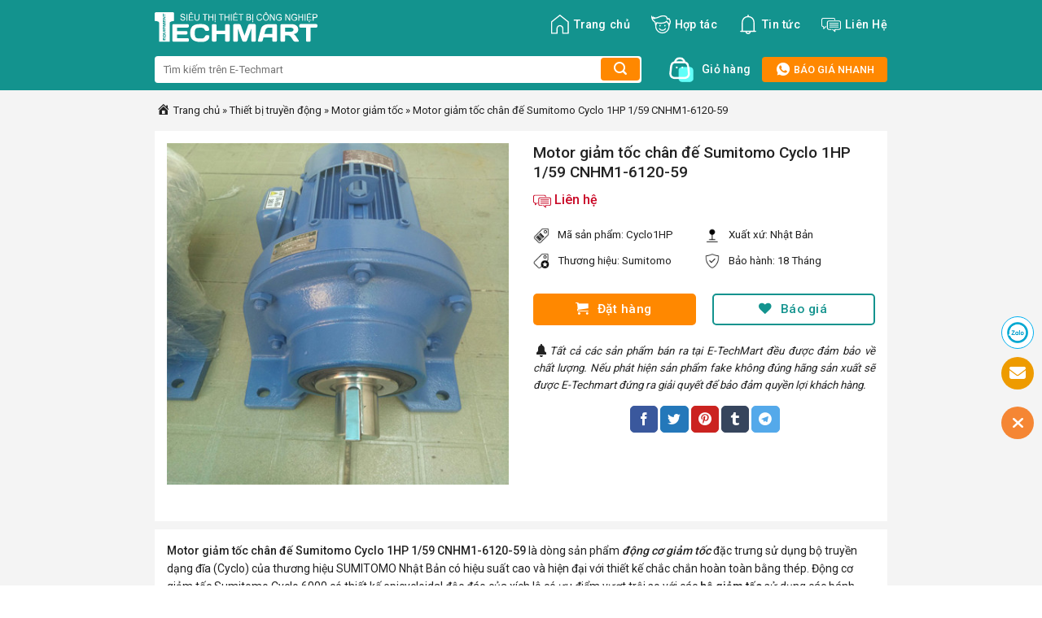

--- FILE ---
content_type: text/html; charset=UTF-8
request_url: https://e-techmart.com/motor-giam-toc-chan-de-sumitomo-cyclo-1hp-1-59-cnhm1-6120-59.html
body_size: 38451
content:
<!DOCTYPE html>
<!--[if IE 9 ]> <html lang="vi" class="ie9 loading-site no-js"> <![endif]-->
<!--[if IE 8 ]> <html lang="vi" class="ie8 loading-site no-js"> <![endif]-->
<!--[if (gte IE 9)|!(IE)]><!--><html lang="vi" class="loading-site no-js"> <!--<![endif]-->
<head>
	<meta charset="UTF-8" />
	<link rel="profile" href="https://gmpg.org/xfn/11" />
	<link rel="pingback" href="https://e-techmart.com/xmlrpc.php" />

	<script>(function(html){html.className = html.className.replace(/\bno-js\b/,'js')})(document.documentElement);</script>
<meta name='robots' content='index, follow, max-image-preview:large, max-snippet:-1, max-video-preview:-1' />
	<style>img:is([sizes="auto" i], [sizes^="auto," i]) { contain-intrinsic-size: 3000px 1500px }</style>
	<meta name="viewport" content="width=device-width, initial-scale=1, maximum-scale=1" />
	<!-- This site is optimized with the Yoast SEO plugin v25.9 - https://yoast.com/wordpress/plugins/seo/ -->
	<title>Motor giảm tốc chân đế Sumitomo Cyclo 1HP 1/59 CNHM1-6120-59 | E-TechMart</title>
	<link rel="canonical" href="https://e-techmart.com/motor-giam-toc-chan-de-sumitomo-cyclo-1hp-1-59-cnhm1-6120-59.html" />
	<meta property="og:locale" content="vi_VN" />
	<meta property="og:type" content="article" />
	<meta property="og:title" content="Motor giảm tốc chân đế Sumitomo Cyclo 1HP 1/59 CNHM1-6120-59 | E-TechMart" />
	<meta property="og:description" content="Motor giảm tốc chân đế Sumitomo Cyclo 1HP 1/59 CNHM1-6120-59 là dòng sản phẩm động cơ giảm tốc đặc trưng sử dụng bộ truyền dạng đĩa (Cyclo) của thương hiệu SUMITOMO Nhật Bản có hiệu suất cao và hiện đại với thiết kế chắc chắn hoàn toàn bằng thép. Động cơ giảm tốc Sumitomo Cyclo..." />
	<meta property="og:url" content="https://e-techmart.com/motor-giam-toc-chan-de-sumitomo-cyclo-1hp-1-59-cnhm1-6120-59.html" />
	<meta property="og:site_name" content="E-TechMart" />
	<meta property="article:publisher" content="https://www.facebook.com/ETechMartCom/" />
	<meta property="article:published_time" content="2019-11-18T01:32:31+00:00" />
	<meta property="article:modified_time" content="2024-12-26T03:17:45+00:00" />
	<meta property="og:image" content="http://e-techmart.com/wp-content/uploads/2019/11/motor-giam-toc-chan-de-sumitomo-cyclo-1hp-1-59-cnhm1-6120-59.jpg" />
	<meta property="og:image:width" content="450" />
	<meta property="og:image:height" content="450" />
	<meta property="og:image:type" content="image/jpeg" />
	<meta name="author" content="thanhquyen" />
	<meta name="twitter:card" content="summary_large_image" />
	<meta name="twitter:creator" content="@etechmartcom" />
	<meta name="twitter:site" content="@etechmartcom" />
	<meta name="twitter:label1" content="Được viết bởi" />
	<meta name="twitter:data1" content="thanhquyen" />
	<meta name="twitter:label2" content="Ước tính thời gian đọc" />
	<meta name="twitter:data2" content="2 phút" />
	<script type="application/ld+json" class="yoast-schema-graph">{"@context":"https://schema.org","@graph":[{"@type":"Article","@id":"https://e-techmart.com/motor-giam-toc-chan-de-sumitomo-cyclo-1hp-1-59-cnhm1-6120-59.html#article","isPartOf":{"@id":"https://e-techmart.com/motor-giam-toc-chan-de-sumitomo-cyclo-1hp-1-59-cnhm1-6120-59.html"},"author":{"name":"thanhquyen","@id":"https://e-techmart.com/#/schema/person/d5e5c64eff5fd8b7dff02403644c44db"},"headline":"Motor giảm tốc chân đế Sumitomo Cyclo 1HP 1/59 CNHM1-6120-59","datePublished":"2019-11-18T01:32:31+00:00","dateModified":"2024-12-26T03:17:45+00:00","mainEntityOfPage":{"@id":"https://e-techmart.com/motor-giam-toc-chan-de-sumitomo-cyclo-1hp-1-59-cnhm1-6120-59.html"},"wordCount":418,"publisher":{"@id":"https://e-techmart.com/#organization"},"image":{"@id":"https://e-techmart.com/motor-giam-toc-chan-de-sumitomo-cyclo-1hp-1-59-cnhm1-6120-59.html#primaryimage"},"thumbnailUrl":"https://e-techmart.com/wp-content/uploads/2019/11/motor-giam-toc-chan-de-sumitomo-cyclo-1hp-1-59-cnhm1-6120-59.jpg","keywords":["3KW 1/695 CNHMS-6105DAG-319/G","5HP 1/51 CHHM8-6165-51","5kw 1/10","5kw 2HP 1/87","bán động cơ giảm tốc","bán mô tơ giảm tốc","bán motor giảm tốc","động cơ giảm tốc","động cơ giảm tốc 3 pha","động cơ giảm tốc giá rẻ","động cơ giảm tốc mặt bích","động cơ giảm tốc mặt U","động cơ giảm tốc Sumitomo","động cơ giảm tốc Sumitomo Cyclo 6000","động cơ giảm tốc trục rỗng","giá động cơ giảm tốc","giá mô tơ giảm tốc","giá motor giảm tốc","máy khuấy","máy khuấy hóa chất","máy khuấy sơn","máy khuấy trộn","máy khuấy trộn hóa chất","máy trộn bê tông","máy xử lý nước thải","mô tơ giảm tốc","mô tơ giảm tốc 3 pha","mô tơ giảm tốc chân đế Sumitomo","mô tơ giảm tốc giá rẻ","mô tơ giảm tốc mặt bích","mô tơ giảm tốc Sumitomo","mô tơ giảm tốc Sumitomo Cyclo 6000","motor giảm tốc","motor giảm tốc 3 pha","motor giảm tốc chân đế","motor giảm tốc chân đế Sumitomo","Motor giảm tốc chân đế Sumitomo Cyclo 0","Motor giảm tốc chân đế Sumitomo Cyclo 1","Motor giảm tốc chân đế Sumitomo Cyclo 3","Motor giảm tốc chân đế Sumitomo Cyclo 5HP 1/103 CHHM5-6145da-103","Motor giảm tốc chân đế Sumitomo Cyclo 5HP 1/21 CHHM5-6145-B-21","Motor giảm tốc chân đế Sumitomo Cyclo 7","motor giảm tốc giá rẻ","motor giảm tốc mặt bích","motor giảm tốc mặt bích Sumitomo","motor giảm tốc mặt U","motor giảm tốc Sumitomo","motor giảm tốc trục rỗng","Motor Sumitomo","Sumitomo Cyclo","Sumitomo Cyclo 6000","thiết bị khuấy trộn","thiết bị xử lý nước thải"],"articleSection":["Motor giảm tốc"],"inLanguage":"vi"},{"@type":"WebPage","@id":"https://e-techmart.com/motor-giam-toc-chan-de-sumitomo-cyclo-1hp-1-59-cnhm1-6120-59.html","url":"https://e-techmart.com/motor-giam-toc-chan-de-sumitomo-cyclo-1hp-1-59-cnhm1-6120-59.html","name":"Motor giảm tốc chân đế Sumitomo Cyclo 1HP 1/59 CNHM1-6120-59 | E-TechMart","isPartOf":{"@id":"https://e-techmart.com/#website"},"primaryImageOfPage":{"@id":"https://e-techmart.com/motor-giam-toc-chan-de-sumitomo-cyclo-1hp-1-59-cnhm1-6120-59.html#primaryimage"},"image":{"@id":"https://e-techmart.com/motor-giam-toc-chan-de-sumitomo-cyclo-1hp-1-59-cnhm1-6120-59.html#primaryimage"},"thumbnailUrl":"https://e-techmart.com/wp-content/uploads/2019/11/motor-giam-toc-chan-de-sumitomo-cyclo-1hp-1-59-cnhm1-6120-59.jpg","datePublished":"2019-11-18T01:32:31+00:00","dateModified":"2024-12-26T03:17:45+00:00","breadcrumb":{"@id":"https://e-techmart.com/motor-giam-toc-chan-de-sumitomo-cyclo-1hp-1-59-cnhm1-6120-59.html#breadcrumb"},"inLanguage":"vi","potentialAction":[{"@type":"ReadAction","target":["https://e-techmart.com/motor-giam-toc-chan-de-sumitomo-cyclo-1hp-1-59-cnhm1-6120-59.html"]}]},{"@type":"ImageObject","inLanguage":"vi","@id":"https://e-techmart.com/motor-giam-toc-chan-de-sumitomo-cyclo-1hp-1-59-cnhm1-6120-59.html#primaryimage","url":"https://e-techmart.com/wp-content/uploads/2019/11/motor-giam-toc-chan-de-sumitomo-cyclo-1hp-1-59-cnhm1-6120-59.jpg","contentUrl":"https://e-techmart.com/wp-content/uploads/2019/11/motor-giam-toc-chan-de-sumitomo-cyclo-1hp-1-59-cnhm1-6120-59.jpg","width":450,"height":450},{"@type":"BreadcrumbList","@id":"https://e-techmart.com/motor-giam-toc-chan-de-sumitomo-cyclo-1hp-1-59-cnhm1-6120-59.html#breadcrumb","itemListElement":[{"@type":"ListItem","position":1,"name":"Trang chủ","item":"https://e-techmart.com/"},{"@type":"ListItem","position":2,"name":"Thiết bị truyền động","item":"https://e-techmart.com/danh-muc/thiet-bi-truyen-dong"},{"@type":"ListItem","position":3,"name":"Motor giảm tốc","item":"https://e-techmart.com/danh-muc/motor-giam-toc"},{"@type":"ListItem","position":4,"name":"Motor giảm tốc chân đế Sumitomo Cyclo 1HP 1/59 CNHM1-6120-59"}]},{"@type":"WebSite","@id":"https://e-techmart.com/#website","url":"https://e-techmart.com/","name":"E-TechMart","description":"Chúng tôi cung cấp tới khách hàng các sản phẩm thiết bị khoa học kỹ thuật và dụng cụ đo lường chất lượng tốt nhất, giá rẻ nhất. E-TechMart.Com điểm đến tin cậy của khách hàng","publisher":{"@id":"https://e-techmart.com/#organization"},"potentialAction":[{"@type":"SearchAction","target":{"@type":"EntryPoint","urlTemplate":"https://e-techmart.com/?s={search_term_string}"},"query-input":{"@type":"PropertyValueSpecification","valueRequired":true,"valueName":"search_term_string"}}],"inLanguage":"vi"},{"@type":"Organization","@id":"https://e-techmart.com/#organization","name":"Thiết Bị Khoa Học Kỹ Thuật E-TechMart","url":"https://e-techmart.com/","logo":{"@type":"ImageObject","inLanguage":"vi","@id":"https://e-techmart.com/#/schema/logo/image/","url":"https://e-techmart.com/wp-content/uploads/2016/11/logo-e-techmart-vietnam.png","contentUrl":"https://e-techmart.com/wp-content/uploads/2016/11/logo-e-techmart-vietnam.png","width":200,"height":62,"caption":"Thiết Bị Khoa Học Kỹ Thuật E-TechMart"},"image":{"@id":"https://e-techmart.com/#/schema/logo/image/"},"sameAs":["https://www.facebook.com/ETechMartCom/","https://x.com/etechmartcom","https://www.linkedin.com/in/e-techmart/"]},{"@type":"Person","@id":"https://e-techmart.com/#/schema/person/d5e5c64eff5fd8b7dff02403644c44db","name":"thanhquyen"}]}</script>
	<!-- / Yoast SEO plugin. -->


<link rel='dns-prefetch' href='//cdn.jsdelivr.net' />
<link rel='dns-prefetch' href='//fonts.googleapis.com' />
<link rel="alternate" type="application/rss+xml" title="Dòng thông tin E-TechMart &raquo;" href="https://e-techmart.com/feed" />
<link rel="alternate" type="application/rss+xml" title="E-TechMart &raquo; Dòng bình luận" href="https://e-techmart.com/comments/feed" />
<link rel="prefetch" href="https://e-techmart.com/wp-content/themes/etechmart/assets/js/chunk.countup.fe2c1016.js" />
<link rel="prefetch" href="https://e-techmart.com/wp-content/themes/etechmart/assets/js/chunk.sticky-sidebar.a58a6557.js" />
<link rel="prefetch" href="https://e-techmart.com/wp-content/themes/etechmart/assets/js/chunk.tooltips.29144c1c.js" />
<link rel="prefetch" href="https://e-techmart.com/wp-content/themes/etechmart/assets/js/chunk.vendors-popups.947eca5c.js" />
<link rel="prefetch" href="https://e-techmart.com/wp-content/themes/etechmart/assets/js/chunk.vendors-slider.f0d2cbc9.js" />
<script type="text/javascript">
/* <![CDATA[ */
window._wpemojiSettings = {"baseUrl":"https:\/\/s.w.org\/images\/core\/emoji\/16.0.1\/72x72\/","ext":".png","svgUrl":"https:\/\/s.w.org\/images\/core\/emoji\/16.0.1\/svg\/","svgExt":".svg","source":{"concatemoji":"https:\/\/e-techmart.com\/wp-includes\/js\/wp-emoji-release.min.js?ver=6.8.3"}};
/*! This file is auto-generated */
!function(s,n){var o,i,e;function c(e){try{var t={supportTests:e,timestamp:(new Date).valueOf()};sessionStorage.setItem(o,JSON.stringify(t))}catch(e){}}function p(e,t,n){e.clearRect(0,0,e.canvas.width,e.canvas.height),e.fillText(t,0,0);var t=new Uint32Array(e.getImageData(0,0,e.canvas.width,e.canvas.height).data),a=(e.clearRect(0,0,e.canvas.width,e.canvas.height),e.fillText(n,0,0),new Uint32Array(e.getImageData(0,0,e.canvas.width,e.canvas.height).data));return t.every(function(e,t){return e===a[t]})}function u(e,t){e.clearRect(0,0,e.canvas.width,e.canvas.height),e.fillText(t,0,0);for(var n=e.getImageData(16,16,1,1),a=0;a<n.data.length;a++)if(0!==n.data[a])return!1;return!0}function f(e,t,n,a){switch(t){case"flag":return n(e,"\ud83c\udff3\ufe0f\u200d\u26a7\ufe0f","\ud83c\udff3\ufe0f\u200b\u26a7\ufe0f")?!1:!n(e,"\ud83c\udde8\ud83c\uddf6","\ud83c\udde8\u200b\ud83c\uddf6")&&!n(e,"\ud83c\udff4\udb40\udc67\udb40\udc62\udb40\udc65\udb40\udc6e\udb40\udc67\udb40\udc7f","\ud83c\udff4\u200b\udb40\udc67\u200b\udb40\udc62\u200b\udb40\udc65\u200b\udb40\udc6e\u200b\udb40\udc67\u200b\udb40\udc7f");case"emoji":return!a(e,"\ud83e\udedf")}return!1}function g(e,t,n,a){var r="undefined"!=typeof WorkerGlobalScope&&self instanceof WorkerGlobalScope?new OffscreenCanvas(300,150):s.createElement("canvas"),o=r.getContext("2d",{willReadFrequently:!0}),i=(o.textBaseline="top",o.font="600 32px Arial",{});return e.forEach(function(e){i[e]=t(o,e,n,a)}),i}function t(e){var t=s.createElement("script");t.src=e,t.defer=!0,s.head.appendChild(t)}"undefined"!=typeof Promise&&(o="wpEmojiSettingsSupports",i=["flag","emoji"],n.supports={everything:!0,everythingExceptFlag:!0},e=new Promise(function(e){s.addEventListener("DOMContentLoaded",e,{once:!0})}),new Promise(function(t){var n=function(){try{var e=JSON.parse(sessionStorage.getItem(o));if("object"==typeof e&&"number"==typeof e.timestamp&&(new Date).valueOf()<e.timestamp+604800&&"object"==typeof e.supportTests)return e.supportTests}catch(e){}return null}();if(!n){if("undefined"!=typeof Worker&&"undefined"!=typeof OffscreenCanvas&&"undefined"!=typeof URL&&URL.createObjectURL&&"undefined"!=typeof Blob)try{var e="postMessage("+g.toString()+"("+[JSON.stringify(i),f.toString(),p.toString(),u.toString()].join(",")+"));",a=new Blob([e],{type:"text/javascript"}),r=new Worker(URL.createObjectURL(a),{name:"wpTestEmojiSupports"});return void(r.onmessage=function(e){c(n=e.data),r.terminate(),t(n)})}catch(e){}c(n=g(i,f,p,u))}t(n)}).then(function(e){for(var t in e)n.supports[t]=e[t],n.supports.everything=n.supports.everything&&n.supports[t],"flag"!==t&&(n.supports.everythingExceptFlag=n.supports.everythingExceptFlag&&n.supports[t]);n.supports.everythingExceptFlag=n.supports.everythingExceptFlag&&!n.supports.flag,n.DOMReady=!1,n.readyCallback=function(){n.DOMReady=!0}}).then(function(){return e}).then(function(){var e;n.supports.everything||(n.readyCallback(),(e=n.source||{}).concatemoji?t(e.concatemoji):e.wpemoji&&e.twemoji&&(t(e.twemoji),t(e.wpemoji)))}))}((window,document),window._wpemojiSettings);
/* ]]> */
</script>
<style id='wp-emoji-styles-inline-css' type='text/css'>

	img.wp-smiley, img.emoji {
		display: inline !important;
		border: none !important;
		box-shadow: none !important;
		height: 1em !important;
		width: 1em !important;
		margin: 0 0.07em !important;
		vertical-align: -0.1em !important;
		background: none !important;
		padding: 0 !important;
	}
</style>
<style id='wp-block-library-inline-css' type='text/css'>
:root{--wp-admin-theme-color:#007cba;--wp-admin-theme-color--rgb:0,124,186;--wp-admin-theme-color-darker-10:#006ba1;--wp-admin-theme-color-darker-10--rgb:0,107,161;--wp-admin-theme-color-darker-20:#005a87;--wp-admin-theme-color-darker-20--rgb:0,90,135;--wp-admin-border-width-focus:2px;--wp-block-synced-color:#7a00df;--wp-block-synced-color--rgb:122,0,223;--wp-bound-block-color:var(--wp-block-synced-color)}@media (min-resolution:192dpi){:root{--wp-admin-border-width-focus:1.5px}}.wp-element-button{cursor:pointer}:root{--wp--preset--font-size--normal:16px;--wp--preset--font-size--huge:42px}:root .has-very-light-gray-background-color{background-color:#eee}:root .has-very-dark-gray-background-color{background-color:#313131}:root .has-very-light-gray-color{color:#eee}:root .has-very-dark-gray-color{color:#313131}:root .has-vivid-green-cyan-to-vivid-cyan-blue-gradient-background{background:linear-gradient(135deg,#00d084,#0693e3)}:root .has-purple-crush-gradient-background{background:linear-gradient(135deg,#34e2e4,#4721fb 50%,#ab1dfe)}:root .has-hazy-dawn-gradient-background{background:linear-gradient(135deg,#faaca8,#dad0ec)}:root .has-subdued-olive-gradient-background{background:linear-gradient(135deg,#fafae1,#67a671)}:root .has-atomic-cream-gradient-background{background:linear-gradient(135deg,#fdd79a,#004a59)}:root .has-nightshade-gradient-background{background:linear-gradient(135deg,#330968,#31cdcf)}:root .has-midnight-gradient-background{background:linear-gradient(135deg,#020381,#2874fc)}.has-regular-font-size{font-size:1em}.has-larger-font-size{font-size:2.625em}.has-normal-font-size{font-size:var(--wp--preset--font-size--normal)}.has-huge-font-size{font-size:var(--wp--preset--font-size--huge)}.has-text-align-center{text-align:center}.has-text-align-left{text-align:left}.has-text-align-right{text-align:right}#end-resizable-editor-section{display:none}.aligncenter{clear:both}.items-justified-left{justify-content:flex-start}.items-justified-center{justify-content:center}.items-justified-right{justify-content:flex-end}.items-justified-space-between{justify-content:space-between}.screen-reader-text{border:0;clip-path:inset(50%);height:1px;margin:-1px;overflow:hidden;padding:0;position:absolute;width:1px;word-wrap:normal!important}.screen-reader-text:focus{background-color:#ddd;clip-path:none;color:#444;display:block;font-size:1em;height:auto;left:5px;line-height:normal;padding:15px 23px 14px;text-decoration:none;top:5px;width:auto;z-index:100000}html :where(.has-border-color){border-style:solid}html :where([style*=border-top-color]){border-top-style:solid}html :where([style*=border-right-color]){border-right-style:solid}html :where([style*=border-bottom-color]){border-bottom-style:solid}html :where([style*=border-left-color]){border-left-style:solid}html :where([style*=border-width]){border-style:solid}html :where([style*=border-top-width]){border-top-style:solid}html :where([style*=border-right-width]){border-right-style:solid}html :where([style*=border-bottom-width]){border-bottom-style:solid}html :where([style*=border-left-width]){border-left-style:solid}html :where(img[class*=wp-image-]){height:auto;max-width:100%}:where(figure){margin:0 0 1em}html :where(.is-position-sticky){--wp-admin--admin-bar--position-offset:var(--wp-admin--admin-bar--height,0px)}@media screen and (max-width:600px){html :where(.is-position-sticky){--wp-admin--admin-bar--position-offset:0px}}
</style>
<style id='classic-theme-styles-inline-css' type='text/css'>
/*! This file is auto-generated */
.wp-block-button__link{color:#fff;background-color:#32373c;border-radius:9999px;box-shadow:none;text-decoration:none;padding:calc(.667em + 2px) calc(1.333em + 2px);font-size:1.125em}.wp-block-file__button{background:#32373c;color:#fff;text-decoration:none}
</style>
<link rel='stylesheet' id='Ws247_aio_ct_button_aio_ct_button.css-css' href='https://e-techmart.com/wp-content/plugins/all-in-one-contact-buttons-wpshare247/assets/aio_ct_button.css?ver=1.7' type='text/css' media='all' />
<link rel='stylesheet' id='Ws247_aio_ct_button_fontawesome-6.6.0-css' href='https://e-techmart.com/wp-content/plugins/all-in-one-contact-buttons-wpshare247/assets/js/fontawesome-free-6.6.0/css/all.min.css?ver=6.6.0' type='text/css' media='all' />
<link rel='stylesheet' id='contact-form-7-css' href='https://e-techmart.com/wp-content/plugins/contact-form-7/includes/css/styles.css?ver=6.1.1' type='text/css' media='all' />
<link rel='stylesheet' id='dashicons-css' href='https://e-techmart.com/wp-includes/css/dashicons.min.css?ver=6.8.3' type='text/css' media='all' />
<link rel='stylesheet' id='wp-pagenavi-css' href='https://e-techmart.com/wp-content/plugins/wp-pagenavi/pagenavi-css.css?ver=2.70' type='text/css' media='all' />
<link rel='stylesheet' id='flatsome-main-css' href='https://e-techmart.com/wp-content/themes/etechmart/assets/css/flatsome.css?ver=3.15.6' type='text/css' media='all' />
<style id='flatsome-main-inline-css' type='text/css'>
@font-face {
				font-family: "fl-icons";
				font-display: block;
				src: url(https://e-techmart.com/wp-content/themes/etechmart/assets/css/icons/fl-icons.eot?v=3.15.6);
				src:
					url(https://e-techmart.com/wp-content/themes/etechmart/assets/css/icons/fl-icons.eot#iefix?v=3.15.6) format("embedded-opentype"),
					url(https://e-techmart.com/wp-content/themes/etechmart/assets/css/icons/fl-icons.woff2?v=3.15.6) format("woff2"),
					url(https://e-techmart.com/wp-content/themes/etechmart/assets/css/icons/fl-icons.ttf?v=3.15.6) format("truetype"),
					url(https://e-techmart.com/wp-content/themes/etechmart/assets/css/icons/fl-icons.woff?v=3.15.6) format("woff"),
					url(https://e-techmart.com/wp-content/themes/etechmart/assets/css/icons/fl-icons.svg?v=3.15.6#fl-icons) format("svg");
			}
</style>
<link rel='stylesheet' id='flatsome-style-css' href='https://e-techmart.com/wp-content/themes/etechmart/style.css?ver=3.15.6' type='text/css' media='all' />
<link rel='stylesheet' id='flatsome-googlefonts-css' href='//fonts.googleapis.com/css?family=Roboto%3Aregular%2C500%2Cregular%2C500%2Cregular&#038;display=swap&#038;ver=3.9' type='text/css' media='all' />
<script type="text/javascript" src="https://e-techmart.com/wp-includes/js/jquery/jquery.min.js?ver=3.7.1" id="jquery-core-js"></script>
<script type="text/javascript" src="https://e-techmart.com/wp-includes/js/jquery/jquery-migrate.min.js?ver=3.4.1" id="jquery-migrate-js"></script>
<link rel="https://api.w.org/" href="https://e-techmart.com/wp-json/" /><link rel="alternate" title="JSON" type="application/json" href="https://e-techmart.com/wp-json/wp/v2/posts/4941" /><link rel="EditURI" type="application/rsd+xml" title="RSD" href="https://e-techmart.com/xmlrpc.php?rsd" />
<meta name="generator" content="WordPress 6.8.3" />
<link rel='shortlink' href='https://e-techmart.com/?p=4941' />
<link rel="alternate" title="oNhúng (JSON)" type="application/json+oembed" href="https://e-techmart.com/wp-json/oembed/1.0/embed?url=https%3A%2F%2Fe-techmart.com%2Fmotor-giam-toc-chan-de-sumitomo-cyclo-1hp-1-59-cnhm1-6120-59.html" />
<link rel="alternate" title="oNhúng (XML)" type="text/xml+oembed" href="https://e-techmart.com/wp-json/oembed/1.0/embed?url=https%3A%2F%2Fe-techmart.com%2Fmotor-giam-toc-chan-de-sumitomo-cyclo-1hp-1-59-cnhm1-6120-59.html&#038;format=xml" />
<style>.bg{opacity: 0; transition: opacity 1s; -webkit-transition: opacity 1s;} .bg-loaded{opacity: 1;}</style><!--[if IE]><link rel="stylesheet" type="text/css" href="https://e-techmart.com/wp-content/themes/etechmart/assets/css/ie-fallback.css"><script src="//cdnjs.cloudflare.com/ajax/libs/html5shiv/3.6.1/html5shiv.js"></script><script>var head = document.getElementsByTagName('head')[0],style = document.createElement('style');style.type = 'text/css';style.styleSheet.cssText = ':before,:after{content:none !important';head.appendChild(style);setTimeout(function(){head.removeChild(style);}, 0);</script><script src="https://e-techmart.com/wp-content/themes/etechmart/assets/libs/ie-flexibility.js"></script><![endif]--><!-- Google tag (gtag.js) -->
<script async src="https://www.googletagmanager.com/gtag/js?id=G-L7LGZBWRL5"></script>
<script>
  window.dataLayer = window.dataLayer || [];
  function gtag(){dataLayer.push(arguments);}
  gtag('js', new Date());

  gtag('config', 'G-L7LGZBWRL5');
</script><link rel="icon" href="https://e-techmart.com/wp-content/uploads/2023/01/favicon-etechmart.png" sizes="32x32" />
<link rel="icon" href="https://e-techmart.com/wp-content/uploads/2023/01/favicon-etechmart.png" sizes="192x192" />
<link rel="apple-touch-icon" href="https://e-techmart.com/wp-content/uploads/2023/01/favicon-etechmart.png" />
<meta name="msapplication-TileImage" content="https://e-techmart.com/wp-content/uploads/2023/01/favicon-etechmart.png" />
<style id="custom-css" type="text/css">:root {--primary-color: #446084;}.container-width, .full-width .ubermenu-nav, .container, .row{max-width: 930px}.row.row-collapse{max-width: 900px}.row.row-small{max-width: 922.5px}.row.row-large{max-width: 960px}.header-main{height: 60px}#logo img{max-height: 60px}#logo{width:200px;}.header-bottom{min-height: 50px}.header-top{min-height: 30px}.transparent .header-main{height: 90px}.transparent #logo img{max-height: 90px}.has-transparent + .page-title:first-of-type,.has-transparent + #main > .page-title,.has-transparent + #main > div > .page-title,.has-transparent + #main .page-header-wrapper:first-of-type .page-title{padding-top: 140px;}.header.show-on-scroll,.stuck .header-main{height:70px!important}.stuck #logo img{max-height: 70px!important}.search-form{ width: 100%;}.header-bg-color {background-color: #13938e}.header-bottom {background-color: #13938e}.stuck .header-main .nav > li > a{line-height: 50px }@media (max-width: 549px) {.header-main{height: 70px}#logo img{max-height: 70px}}.main-menu-overlay{background-color: #000000}/* Background Color */[data-icon-label]:after, .secondary.is-underline:hover,.secondary.is-outline:hover,.icon-label,.button.secondary:not(.is-outline),.button.alt:not(.is-outline), .badge-inner.on-sale, .button.checkout, .single_add_to_cart_button, .current .breadcrumb-step{ background-color:#ff8800; }[data-text-bg="secondary"]{background-color: #ff8800;}/* Color */.secondary.is-underline,.secondary.is-link, .secondary.is-outline,.stars a.active, .star-rating:before, .woocommerce-page .star-rating:before,.star-rating span:before, .color-secondary{color: #ff8800}/* Color !important */[data-text-color="secondary"]{color: #ff8800!important;}/* Border */.secondary.is-outline:hover{border-color:#ff8800}body{font-size: 100%;}@media screen and (max-width: 549px){body{font-size: 100%;}}body{font-family:"Roboto", sans-serif}body{font-weight: 0}body{color: #222222}.nav > li > a {font-family:"Roboto", sans-serif;}.mobile-sidebar-levels-2 .nav > li > ul > li > a {font-family:"Roboto", sans-serif;}.nav > li > a {font-weight: 500;}.mobile-sidebar-levels-2 .nav > li > ul > li > a {font-weight: 500;}h1,h2,h3,h4,h5,h6,.heading-font, .off-canvas-center .nav-sidebar.nav-vertical > li > a{font-family: "Roboto", sans-serif;}h1,h2,h3,h4,h5,h6,.heading-font,.banner h1,.banner h2{font-weight: 500;}h1,h2,h3,h4,h5,h6,.heading-font{color: #222222;}.breadcrumbs{text-transform: none;}button,.button{text-transform: none;}.nav > li > a, .links > li > a{text-transform: none;}.section-title span{text-transform: none;}h3.widget-title,span.widget-title{text-transform: none;}.alt-font{font-family: "Roboto", sans-serif;}.alt-font{font-weight: 0!important;}.header:not(.transparent) .header-nav-main.nav > li > a {color: #ffffff;}a{color: #222222;}.absolute-footer, html{background-color: #ffffff}/* Custom CSS */#ft-contact-icons-out-m {padding:1px 0px;}.show-all-icon {background:#ff8800;color:#fff!important;}.page-template-default .page-wrapper {padding-bottom:inherit;}.grecaptcha-badge {display:none!important;}.page-template-default div#content p,.entry-content.single-page p,.entry-content.single-page ul li,.single-new div#content p,.single-new div#content ul li,#ez-toc-container a {font-size:14px;}#logo {margin-top:15px;}.header-search-form .searchform-wrapper {min-width:600px;} .header-search-form .searchform-wrapper input {border:none;background-color:#fff;border-radius:4px;} .header-search-form .searchform-wrapper button.ux-search-submit {background-color:#FF8800!important;border:none;box-sizing:border-box;border-radius:4px;cursor:pointer;outline:none;z-index:1;min-width:48px;float:right;min-height:0px;color:#FFFFFF!important;margin-left:-15px;box-shadow:none;line-height:28px;vertical-align:middle;}a.cart-btn img {width:30px;margin-right:10px;} .sanpham-home>.col>.col-inner .row {padding:12px;margin-left:-10px;margin-right:-10px;} .col.post-item:hover {box-shadow:0 1px 7px 0 rgb(0 0 0 / 30%);z-index:1;} .col.post-item {border:1px solid transparent;border-bottom-color:#f4f4f4;padding:12px;background:#fff;} span.doitac-brand {background:rgb(237,102,29);background:linear-gradient(90deg,rgba(237,102,29,1) 30%,rgba(251,148,37,1) 100%);font-size:10px;padding:3px;color:#fff;text-transform:uppercase;position:relative;top:-2px;border-radius:2px;} .price-box {color:#d0021b;display:inline-block;font-size:15px;font-weight:700;line-height:1.33;margin:2px 4px 0 0;} h5.post-title.is-large {display:-webkit-box;-webkit-line-clamp:2;-webkit-box-orient:vertical;overflow:hidden;} .css-baogia {border:1px solid #13938e;border-radius:5px;text-align:center;margin-top:10px;color:#13938e;} span.baogia-button i {font-size:15px;vertical-align:middle;} .css-baogia:hover {background:#effffe;} .box-image img {border-radius:5px;} .tophotline a {color:#FFFFFF;background-color:#FF8800;border-color:#FF8800;border-radius:4px;font-weight:500;font-size:0.8rem;line-height:1;padding:8px 16px;} a.cart-btn span.qty {font-size:0.875rem;color:#fff;} .tophotline a:hover {background-color:#E56700;border-color:#E56700;} ul.header-nav>li>a>svg {font-size:24px;vertical-align:middle;} ul.mobile-nav i.icon-menu {font-size:40px!important;font-weight:bolder!important;color:#fff;} .section-title-normal,.section-title-normal span {border-bottom:none;} h2.section-title.section-title-normal {font-size:large;} .section-title-container {margin-bottom:0;} .section-title a {font-weight:400;} .icon-box.featured-box.icon-box-center.text-center {min-width:113px;padding:5px;} p#breadcrumbs span.dashicons {font-size:17px;} p#breadcrumbs {margin-bottom:15px;margin-top:-15px;font-size:13px;} .single-post main#main {background-color:#f4f4f4;} .single-post .article-inner header.entry-header {background:#fff;padding:15px;} .product-gallery {text-align:center;} .single-post h1 {font-size:larger;margin-top:revert;} span.woocommerce-Price-amount.amount {color:#c90927;font-weight:500;padding-right:13px;} .thongtinsp {display:flex;align-items:start;padding-bottom:10px;font-size:smaller;} .thongtinsp img {display:inline-block;vertical-align:middle;margin-right:10px;width:20px;height:20px;} .price-box strong {font-weight:500;} .price-wrapper {padding-bottom:20px;}span.woocommerce-Price-amount.amount svg {font-size:22px;vertical-align:middle;}.entry-content.single-page {background:#fff;padding:15px;margin-top:10px;}.single-post h2,.single-post h3 {font-size:large;border-bottom:1px solid #ccc;padding-bottom:5px;margin-bottom:14px;padding-top:15px;}b,strong {font-weight:500;}.entry-content.single-page ul li {list-style:circle;}.single-post table {border:1px solid #ddd;}.single-post table td:first-child {padding:8px!important;line-height:1.428571429;vertical-align:top;border-right:1px solid #ddd;}.single-post table {border:1px solid #d9d7d7;background:#f4f4f4;}.single-post table td:first-child {padding:8px!important;line-height:1.428571429;vertical-align:top;border-right:1px solid #d9d7d7;}.single-post table td {border-bottom:1px solid #d9d7d7;color:#222;}footer.entry-meta {text-align:left;background:#fff;margin-top:10px;padding:12px;}.single-post .entry-content.single-page img {margin:0 auto;display:block;}.entry-content.single-page p {margin-bottom:auto;}.entry-content.single-page table th {padding:8px!important;line-height:1.428571429;vertical-align:top;border-bottom:1px solid #d9d7d7;font-weight:400;text-transform:inherit;letter-spacing:inherit;}.entry-content.single-page iframe {margin:0 auto;display:block;width:100%;}        .single-post .single-page {overflow:hidden;position:relative;padding-bottom:25px;} .techmart_readmore {text-align:center;cursor:pointer;position:absolute;z-index:10;bottom:0;width:100%;background:#fff;} .techmart_readmore:before {height:55px;margin-top:-45px;content:"";background:-moz-linear-gradient(top,rgba(255,255,255,0) 0%,rgba(255,255,255,1) 100%);background:-webkit-linear-gradient(top,rgba(255,255,255,0) 0%,rgba(255,255,255,1) 100%);background:linear-gradient(to bottom,rgba(255,255,255,0) 0%,rgba(255,255,255,1) 100%);filter:progid:DXImageTransform.Microsoft.gradient( startColorstr='#ffffff00',endColorstr='#ffffff',GradientType=0 );display:block;} .techmart_readmore a {color:#13938e;display:block;} .techmart_readmore a:after {content:'';width:0;right:0;border-top:6px solid #13938e;border-left:6px solid transparent;border-right:6px solid transparent;display:inline-block;vertical-align:middle;margin:-2px 0 0 5px;} .techmart_readmore_less a:after {border-top:0;border-left:6px solid transparent;border-right:6px solid transparent;border-bottom:6px solid #13938e;} .techmart_readmore_less:before {display:none;}.blog-share span {vertical-align:super;}footer.entry-meta .tags a {padding:5px;margin-right:5px;line-height:40px;border-radius:3px;border:1px solid #d1cbcb;}footer.entry-meta .tags .dashicons.dashicons-tag {vertical-align:sub;}footer.entry-meta .tags {overflow-y:hidden;white-space:nowrap;padding:0;margin:0;}div#row-dathang {padding-top:20px;}div#col-dathang,div#col-baogia {padding:0 9.8px 0px;}div#col-dathang .button,div#col-baogia .button {border-radius:5px;font-weight:500;border:none;}div#col-dathang .button.primary.expand {background:#f80;} div#col-baogia button.button.primary.is-outline.lowercase.expand {border:2px solid #13938e;color:#13938e;}div#col-baogia button.button.primary.is-outline.lowercase.expand:hover {background:#13938e;color:#fff;}p.infocamket {font-size:smaller;font-style:italic;text-align:justify;}.blog-share {padding-top:15px;}.splienquan {padding-top:14px;margin-bottom:-100px;}.splienquan h4 {margin-left:-13px;}.css-baogia a {color:#13938e;}span.baogia-button {vertical-align:text-top;}.archive main#main,.search-results main#main {background-color:#f4f4f4;}.taxonomy-description {background:#fff;padding:12px;}h1.page-title {background:#e2e2e2;padding:12px;font-size:medium;}.archive .blog-archive .row>.large-12 .row,.search-results .blog-archive .row>.large-12 .row {padding-left:15px;padding-right:15px;}.archive .blog-archive .row>.large-12,.search-results .blog-archive .row>.large-12 {padding-bottom:10px;}ul.page-numbers.nav-pagination {padding:20px 0 0;}.nav-pagination>li>.current,.nav-pagination>li>span:hover,.nav-pagination>li>a:hover {border-color:#13938e;background-color:#13938e;}.nav-pagination>li>span,.nav-pagination>li>a {border-radius:5px;font-weight:500;}header#header .top-divider {display:none;}.tax-new_category .tintuc,.post-type-archive-new .tintuc {padding:15px 15px;}.tintuc h2 {display:-webkit-box;-webkit-line-clamp:1;-webkit-box-orient:vertical;overflow:hidden;text-align:left;margin:6px 0;}.tintuc p.motangan {display:-webkit-box;-webkit-line-clamp:3;-webkit-box-orient:vertical;overflow:hidden;text-align:justify;margin-bottom:15px;}.tintuc span.readmore {border:1px solid #13938e;padding:5px 40px;background:#f0fdfd;text-transform:uppercase;border-radius:5px;}.tax-new_category ul.page-numbers.nav-pagination,.post-type-archive-new ul.page-numbers.nav-pagination {margin:0 auto;padding-bottom:15px;}.tax-new_category .large-12.col,.post-type-archive-new .large-12.col,.col-brand {padding-bottom:0;margin-top:30px;}.tax-new_category h1.page-title,.post-type-archive-new h1.page-title {margin-bottom:0;}.single-new #main {background:#f4f4f4;}div#baiviettintuc {background:#fff;padding:15px;}div#baiviettintuc h2,div#baiviettintuc h3,div#baiviettintuc h4 {font-size:large;}div#baiviettintuc img {text-align:center;margin:0 auto;display:block;}div#baiviettintuc ul,div#baiviettintuc ol {padding-left:15px;}.newlienquan {padding-left:15px;padding-right:15px;margin-top:-20px;}.newlienquan .box-text.text-center {text-align:left;}.newlienquan h2.post-title {display:-webkit-box;-webkit-line-clamp:1;-webkit-box-orient:vertical;overflow:hidden;}.newlienquan p.motangan {display:-webkit-box;-webkit-line-clamp:3;-webkit-box-orient:vertical;overflow:hidden;}.viewthor {display:flex;margin-bottom:10px;background:#ececec;padding:2px 4px;}.viewthor span:first-child {padding-right:15px;font-size:12px;}.viewthor span {font-size:12px;}.viewthor span i {vertical-align:sub;font-size:medium;}.wp-pagenavi {text-align:center;padding:10px;}.wp-pagenavi a,.wp-pagenavi span {text-decoration:none;border:2px solid #13938e;padding:5px;margin:0 0.2em;border-radius:5px;font-size:1.1em;height:2.25em;width:auto;min-width:2.25em;padding:0 7px;}.wp-pagenavi span.current {font-weight:500;background:#13938e;border-color:#13938e;color:#fff;}form#order_form {display:none;}.woocommerce-checkout .woocommerce {max-width:630px;box-shadow:0px 0px 18px rgb(0 0 0 / 12%);margin:0 auto;}.woocommerce-checkout .woocommerce {background:#fff;padding:10px;}body .woocommerce {font-size:14px;}.woocommerce-checkout .woocommerce .checkout-cart-checkout-layout {background:#fff;display:inline-block;}.checkout-cart-checkout-layout {width:100%;}#customer_address_details,#cclw_additional_fields,#cclw_order_details_table,#cclw_payment_section {padding:3px;}.woocommerce-billing-fields,div#cclw_order_details_table h3.border_html {border-top:none;}div#cclw_order_details_table h3 {display:none;}.woocommerce-checkout .cclw_opc_main .border_html {border-left-style:solid;border-width:3px;border-color:#13938e;}.woocommerce-checkout .cclw_opc_main .border_html {font-weight:500;}.woocommerce-checkout .cclw_opc_main .border_html {line-height:10px;font-size:inherit!important;}.woocommerce-checkout .border_html {width:100%;height:auto;line-height:21px;text-align:left;padding:10px;background-color:var(--main-bg-color);margin-bottom:12px!important;margin-top:0px!important;text-transform:uppercase;display:inline-block;color:var(--main-bor-text-color);font-size:18px!important;font-weight:500;box-sizing:border-box;} form.checkout h3 {font-size:1.1em;overflow:hidden;padding-top:10px;font-weight:bolder;text-transform:uppercase;}#cclw_order_details_table .cclw_order_review_table table {width:100%;display:inline-table;margin-top:0px;margin-bottom:0px;border-collapse:collapse;border:none!important;}#cclw_order_details_table .cclw_order_review_table table thead {background:var(--main-bg-color);color:var(--main-bor-text-color);}#cclw_order_details_table .cclw_order_review_table table tr,#cclw_order_details_table .cclw_order_review_table table td {border:none!important;height:auto!important;}#cclw_order_details_table .cclw_order_review_table table.cclw-style-1 th {width:25%;} #cclw_order_details_table .cclw_order_review_table table th {line-height:inherit;background:#ffcd4d!important;} #cclw_order_details_table .cclw_order_review_table table th {border:none!important;border-bottom:1px solid #CCC;text-align:center;padding:10px!important;font-size:11px;margin:0px;background:#13938e !important;color:#fff;font-weight:500;} .shop_table thead th,.shop_table .order-total td,.shop_table .order-total th {border-width:3px;} .onestepcheckout-summary th {border-bottom:1px solid #ccc!important;line-height:30px;}#cclw_payment_section #payment ul.payment_methods {list-style:none outside;}#cclw_order_details_table .cclw_order_review_table table.cclw-style-1 td {vertical-align:middle;width:25%;text-align:center;padding:0px;padding-top:10px;}.onestepcheckout-summary img {width:48px;}.wrapper_qty select {border-radius:999px;}div#col-order p {font-size:.9em;}div#col-order span input {margin-bottom:-10px;}div#col-order span input,div#col-order span textarea {margin-bottom:-10px;margin-top:5px;border-radius:5px;}.dathang input.wpcf7-submit {margin:0!important;display:block!important;background:#ff8800!important;color:#fff!important;border-radius:4px!important;width:100%;font-weight:500;padding:15px 40px;font-size:16px;}.category .col.post-item h5 {font-size:inherit;}.category .techmart_readmore {width:95%;}#thongtinsp {display:none;}.css-baogia form {margin-bottom:0;}.css-baogia button {margin:0 auto;font-weight:500;}.css-baogia button i {vertical-align:middle;}.page-id-7 main#main,.page-template-default main#main {background-color:#f4f4f4;}.page-id-7 .large-12 .col-inner,.page-template-default .large-12 .col-inner {background:#ffff;}.page-template-default .large-12 .col-inner {padding:10px;}.pagelienhe p {font-size:14px;}.pagelienhe h4 {margin-bottom:17px;}.pagelienhe p {font-size:13px;margin-bottom:10px;}.pagelienhe .dashicons {margin-right:8px;}.pagelienhe iframe {border-radius:15px;}.page-template-default .large-12 .col-inner p {text-align:justify;}.motahome p {font-size:14px;margin-bottom:auto;color:rgb(119,119,119);} .motahome h1 {font-size:18px;margin-top:10px;margin-bottom:10px;}#wrapper,#main {background-color:#f4f4f4;}.sanpham-home h2.section-title {padding-top:15px;}i.dashicons.dashicons-star-filled {line-height:inherit;font-size:13px;vertical-align:middle;}.titlemenu {padding:0 11.8px 19.6px!important;}.ttukhoa {font-size:medium;font-weight:500;margin:10px 0 10px 0;display:block;}.cotkey ul {display:flex;flex-wrap:wrap;padding-left:0px;margin-top:12px;margin-bottom:0;}.cotkey ul li {color:rgb(119,119,119);flex-basis:25%;margin-bottom:3px;white-space:nowrap;text-overflow:ellipsis;overflow:hidden;text-transform:capitalize;margin-left:0;}.cotkey ul li a {color:rgb(119,119,119);text-decoration:none;line-height:0px;font-size:12px;}.cotkey ul li i {vertical-align:middle;}.chantrang h4 {font-size:0.875rem;color:#222222}.chantrang a.ux-menu-link__link {font-size:0.875rem;color:#777777}.chantrang ul li {list-style:none;margin-left:0;font-size:0.875rem;color:#777777}.absolute-footer {border-top:1px solid #E8E8E8;}ul.links li {margin:0 0.4em 0.4em;}@media (max-width:767px) {.cotkey ul li {flex-basis:50%;}}.search-no-results header.archive-page-header .row>.col {padding-bottom:7px;}.search-no-results section.no-results.not-found .page-content p {background:#fff;padding:10px;margin-bottom:5px;font-size:13px;}.search-no-results .row.align-center>.col {padding-bottom:0;margin-bottom:-30px;}section.no-results.not-found h1.page-title {font-size:14px;font-weight:400;}.search h1.page-title {text-transform:inherit;font-weight:400;}.chantrang {padding-bottom:0!important;}.homenews .titlemenu {padding:0 12.8px 19.6px!important;}.homenews h2.section-title {padding-top:15px;padding-bottom:10px;}.homenews {margin-top:-24px;margin-bottom:-12px;}.homenews .cotnew {padding:0 14.8px 19.6px;}.homenews .is-divider {display:none;}.homenews p.from_the_blog_excerpt {margin-top:0.4em;display:-webkit-box;-webkit-line-clamp:2;-webkit-box-orient:vertical;overflow:hidden;color:#777;}.tieuchi,.homedanhmuc .stack {overflow-x:auto;}.tieuchi::-webkit-scrollbar,.homedanhmuc .stack::-webkit-scrollbar {height:0;}.tieuchi p {font-size:14px;width:80px;margin:0 auto;}.homedanhmuc h4 {margin-left:15px;padding-top:15px;padding-bottom:6px;}.homedanhmuc .stack .col-inner .box {min-width:109px;padding:5px;}.homedanhmuc {margin-bottom:10px;}.homedanhmuc .stack .col-inner .box .box-image img {border-radius:20px;}.homedanhmuc .stack .col-inner .box .box-text {padding-right:0;padding-left:0;height:50px;}section.no-results .page-content {background:#fff;padding:7px 7px 0px 10px;font-size:13px;margin-bottom:10px;}.single-post .entry-content.single-page {overflow:hidden;position:relative;margin-bottom:20px;padding-bottom:25px;}.fix_height{max-height:300px;overflow:hidden;position:relative;}.tag h5.post-title.is-large {font-size:1em;}.khungbrand .col-inner {background:#fff;border-radius:10px;border:1px solid #ddd;}.khungbrand .col-inner .box-image {padding:10px;}.khungbrand .col-inner .box-text.text-center {padding-top:0;font-size:12px;}#row-brand ul.page-numbers {margin:0 auto;padding-bottom:30px;}.aw__s3y2ji8.init {display:block;position:fixed;bottom:0px;height:50px;width:100%;min-width:320px;background-color:#FFFFFF;margin:0px auto;z-index:3;will-change:transform;} .aw__m1c786tn {display:-webkit-box;display:-webkit-flex;display:-ms-flexbox;display:flex;height:100%;grid-template-columns:repeat(5,1fr);padding:0px;margin:0px;list-style:none;box-shadow:0px 0px 4px 0px rgb(0 0 0 / 25%);} .mbetech {-webkit-flex:1 1 auto;-ms-flex:1 1 auto;flex:1 1 auto;text-align:center;position:relative;} .aw__no13vby:first-child {padding-right:0px;} .aw__no13vby {float:none;height:100%;line-height:48px;padding:0px 24px;cursor:pointer;} .aw__nyc6bt3 {color:#8C8C8C !important;-webkit-text-decoration:none;text-decoration:none;display:block;position:relative;float:none;height:100%;} .aw__i1mz534q--active {color:#FF8800;}.aw__i1mz534q {vertical-align:middle;font-size:23px;padding:4px;color:inherit;}.aw__suuviek.show-mobile {float:none;display:block;font-size:0.625rem;line-height:initial;height:11px;width:100%;bottom:0px;position:absolute;color:#8c8c8c;}.aw__m1b4dcd9 {-webkit-flex:1 1 auto;-ms-flex:1 1 auto;flex:1 1 auto;text-align:center;position:relative;}.aw__i15cvmi8 {vertical-align:middle;font-size:23px;padding:4px;color:inherit;} .aw__c94dqx1 {position:absolute;bottom:42px;text-align:center;left:calc(50% - 35px);width:70px;height:19px;}.aw__c94dqx1 > img {width:100%;}.aw__pt1f5i2 {width:70px;height:70px;background:#13938e;color:#FFFFFF;font-size:0.875rem;font-stretch:normal;font-style:normal;line-height:3.7;-webkit-letter-spacing:normal;-moz-letter-spacing:normal;-ms-letter-spacing:normal;letter-spacing:normal;border-radius:50%;-webkit-text-decoration:none;text-decoration:none;position:absolute;left:calc(50% - 35px);top:-10px;padding:0px;} .aw__no13vby {float:none;height:100%;line-height:48px;padding:0px 24px;cursor:pointer;}.aw__nd1jzs7 {color:#8C8C8C;-webkit-text-decoration:none;text-decoration:none;display:block;position:relative;float:none;height:100%;}.aw__i1y6o0rg--primary {color:#222222;} .aw__i1y6o0rg {vertical-align:middle;font-size:28px;color:inherit;}.aw__niix3dx:first-child {padding-right:0px;padding-left:0px;} .aw__niix3dx {padding:0px 4px;line-height:35px;float:none;height:100%;cursor:pointer;}.aw__m1n6mt95 {position:relative;height:100%;}.aw__n1dsgmc2 {color:#8C8C8C !important;-webkit-text-decoration:none;text-decoration:none;display:block;position:relative;float:none;height:100%;}.aw__ni1kkjr:first-child {padding-right:0px;padding-left:0px;} .aw__ni1kkjr {padding:0px 4px;line-height:35px;float:none;height:100%;cursor:pointer;}.aw__m5g01l {position:relative;height:100%;font-weight:normal;}.aw__n1ft98bj {color:#8C8C8C !important;-webkit-text-decoration:none;text-decoration:none;display:block;position:relative;float:none;height:100%;}.aw__i1phx8wr {vertical-align:middle;font-size:28px;padding:4px;color:inherit;} li.mbetech a {color:#8c8c8c;}.aw__n1dsgmc2 svg {font-size:16px;margin-top:9px;}.aw__m5g01l svg {font-size:20px;margin-top:8px;}.aw__nd1jzs7 svg {width:2em;fill:#fff;}.aw__nd1jzs7 span.show-mobile.aw__suuviek {color:#fff;}@media (max-width:575px){.aw__no13vby {padding:0px 4px;line-height:35px;}}.categories-sub {background:rgb(255, 255, 255);margin-top:10px;}h2.categories-title {font-size:16px;font-weight:500;margin:0px;padding:12px 12px 12px;font-stretch:normal;font-style:normal;line-height:1.41;letter-spacing:normal;color:rgb(34, 34, 34);}.oneRowContent-menu {overflow-x:auto;background-color:#fff;display:flex;align-items:flex-start;list-style:none;-ms-overflow-style:none;overflow:-moz-scrollbars-none;scrollbar-width:none;}a.categories-smenu {padding:12px 0px 0px;border-top:1px solid rgb(244, 244, 244);}li.categories-sitem {height:86px;outline:none;position:relative;list-style:none;cursor:pointer;flex:1 1 33.33%;min-width:137.143px;}a.categories-asub {background-size:cover;-webkit-box-align:center;align-items:center;text-decoration:none;height:100%;flex-direction:column;}img.categories-imgsub {flex-basis:30%;display:flex;-webkit-box-pack:center;justify-content:center;-webkit-box-align:center;align-items:center;width:52px;height:52px;border-radius:50%;padding:2px;margin-bottom:5px;background-color:rgb(244, 244, 244);outline:none;-webkit-user-drag:none;user-select:none;}span.Categories-tsub {color:rgb(34, 34, 34);line-height:1.33;font-size:14px;margin-bottom:4px;font-weight:normal;font-stretch:normal;font-style:normal;}span.Categories-tsub {padding:0 5px 0 5px;text-align:center;display:-webkit-box;-webkit-line-clamp:1;-webkit-box-orient:vertical;overflow:hidden;}.mfp-content .nav-sidebar li a {font-size:12px;font-weight:inherit;color:#000;text-transform:uppercase;}.mfp-content .nav-sidebar li a img.ux-sidebar-menu-icon {border-radius:5px;}.mfp-content ul.sub-menu li button.toggle {font-size:12px;font-weight:normal;color:#000;opacity:1;text-transform:uppercase;}.mfp-content ul.sub-menu li a {text-transform:none!important;font-weight:normal!important;opacity:1!important;color:#000!important;}.toggle {width:25px;}.nav-slide-header .toggle i {margin-right:4px;}div#comments {margin-top:80px;border-radius:10px;}#comments .comment-respond {border-radius:5px;}#comments .comment-respond label,#comments .comment-respond input {font-weight:500;}p.form-submit input {border-radius:5px;background:#459bac;}p.comment-notes {display:none;}.comment-respond textarea,.comment-respond input {border-radius:5px;}span.says,.comment-meta.commentmetadata {display:none;}cite.strong.fn {font-weight:500;}ol.comment-list {background:#fff;border-radius:5px;padding:5px;}ul.children .comment.byuser {background:#e7e7e7;border-radius:5px;}/* Custom CSS Mobile */@media (max-width: 549px){.header-search-form .searchform-wrapper {min-width:auto;}.category .techmart_readmore {width:90%;}.mtcot {padding:0 12px 30px;}/*.chantrang {padding-top:45px!important;padding-bottom:30px!important;}*/.icon-box.featured-box.icon-box-center.text-center {min-width:97px;}.homedanhmuc .stack .col-inner .box {min-width:90px;}.homedanhmuc .box-text-inner p,.tieuchi p {font-size:12px;}.absolute-footer {display: none;}div#baiviettintuc {padding:10px;}div#baiviettintuc h1.cat-new-title {font-size:20px;}}.label-new.menu-item > a:after{content:"New";}.label-hot.menu-item > a:after{content:"Hot";}.label-sale.menu-item > a:after{content:"Sale";}.label-popular.menu-item > a:after{content:"Popular";}</style></head>

<body class="wp-singular post-template-default single single-post postid-4941 single-format-standard wp-theme-etechmart lightbox nav-dropdown-has-arrow nav-dropdown-has-shadow nav-dropdown-has-border mobile-submenu-slide mobile-submenu-slide-levels-2">


<a class="skip-link screen-reader-text" href="#main">Skip to content</a>

<div id="wrapper">

	
	<header id="header" class="header has-sticky sticky-jump">
		<div class="header-wrapper">
			<div id="masthead" class="header-main ">
      <div class="header-inner flex-row container logo-left medium-logo-center" role="navigation">

          <!-- Logo -->
          <div id="logo" class="flex-col logo">
            
<!-- Header logo -->
<a href="https://e-techmart.com/" title="E-TechMart - Chúng tôi cung cấp tới khách hàng các sản phẩm thiết bị khoa học kỹ thuật và dụng cụ đo lường chất lượng tốt nhất, giá rẻ nhất. E-TechMart.Com điểm đến tin cậy của khách hàng" rel="home">
		<img width="0" height="0" src="https://e-techmart.com/wp-content/uploads/2022/11/logo-e-techmart1.svg" class="header_logo header-logo" alt="E-TechMart"/><img  width="0" height="0" src="https://e-techmart.com/wp-content/uploads/2022/11/logo-e-techmart1.svg" class="header-logo-dark" alt="E-TechMart"/></a>
          </div>

          <!-- Mobile Left Elements -->
          <div class="flex-col show-for-medium flex-left">
            <ul class="mobile-nav nav nav-left ">
              <li class="nav-icon has-icon">
  		<a href="#" data-open="#main-menu" data-pos="left" data-bg="main-menu-overlay" data-color="" class="is-small" aria-label="Menu" aria-controls="main-menu" aria-expanded="false">
		
		  <i class="icon-menu" ></i>
		  		</a>
	</li>            </ul>
          </div>

          <!-- Left Elements -->
          <div class="flex-col hide-for-medium flex-left
            flex-grow">
            <ul class="header-nav header-nav-main nav nav-left  nav-size-medium nav-spacing-xlarge nav-uppercase" >
                          </ul>
          </div>

          <!-- Right Elements -->
          <div class="flex-col hide-for-medium flex-right">
            <ul class="header-nav header-nav-main nav nav-right  nav-size-medium nav-spacing-xlarge nav-uppercase">
              <li id="menu-item-19400" class="menu-item menu-item-type-custom menu-item-object-custom menu-item-19400 menu-item-design-default has-icon-left"><a href="/" class="nav-top-link"><svg data-type="monochrome" xmlns="http://www.w3.org/2000/svg" viewBox="0 0 23 25" width="1em" height="1em" fill="none" class="aw__iwhep71"><path fill="currentColor" d="M21.188 23.142h-5.42v-5.115c0-1.23-.45-2.386-1.27-3.255a4.34 4.34 0 00-3.186-1.384 4.34 4.34 0 00-3.186 1.384 4.719 4.719 0 00-1.27 3.255v5.115h-5.42V9.559L11.313 1.7l9.876 7.858v13.583zm1.235-14.437L11.608.101A.55.55 0 0011.313 0a.575.575 0 00-.297.1L.202 8.706A.548.548 0 000 9.134v14.918c0 .275.236.526.496.526h7.3c.26 0 .497-.25.497-.526v-6.025c0-.863.312-1.669.878-2.27a2.92 2.92 0 012.141-.933 2.92 2.92 0 012.141.933c.567.601.879 1.407.879 2.27v6.025c0 .275.236.526.496.526h7.3c.26 0 .496-.25.496-.526V9.134a.552.552 0 00-.201-.429z"></path></svg>Trang chủ</a></li>
<li id="menu-item-19614" class="menu-item menu-item-type-post_type menu-item-object-page menu-item-19614 menu-item-design-default has-icon-left"><a href="https://e-techmart.com/hop-tac-kinh-doanh" class="nav-top-link"><svg xmlns="http://www.w3.org/2000/svg" data-type="monochrome" viewBox="0 0 26.272 24.4" width="1em" height="1em" fill="none" class="aw__i1xnxzjm"><g fill="currentColor"><path d="M7.93 10.791c1.502.355 3.04.533 4.582.528 2.287 0 4.535-.382 6.17-1.05.974-.465.557-.225 1.246-.702l.528-.464c.369.736.992 1.27 1.508 1.712l.22.191a7.999 7.999 0 01.976 3.8c0 4.424-3.738 8.162-8.162 8.162-4.424 0-8.162-3.738-8.162-8.162a7.99 7.99 0 011.095-4.015zm-5.464-4.9l.232-.141a8.086 8.086 0 01-.217-.403l-.017-.032a10.24 10.24 0 01-.448-1.03 6.989 6.989 0 002.028.831 1.23 1.23 0 001.382-.646l.254-.145c1.734-.037 3.48-.766 5.172-1.471 1.276-.532 2.48-1.034 3.55-1.192.67-.1 1.308-.15 1.892-.15 1.63 0 2.86.386 3.552 1.114.464.489.68 1.129.64 1.9-.025.51.267.981.734 1.186.438.19.972.097 1.32-.226.126.099.27.172.427.216.413.115.652.216.8.338.16.13.314.364.503.76.876 1.832.478 2.79-.181 4.376l-.018.045c-.126-.435-.291-.77-.587-1.054a11.595 11.595 0 00-.546-.488c-.516-.442-1.05-.898-1.231-1.458A1.222 1.222 0 0019.6 7.82l-.385.399c-.825.547-.582.377-.98.615-.04.018-.08.035-.12.05-1.46.597-3.503.94-5.603.94-1.59 0-3.253-.195-4.567-.534a1.236 1.236 0 00-.937.137c-.232.14-.34.38-.633 1.022l-.143.313c-.19-.714-.428-1.595-.605-2.055a1.228 1.228 0 00-.52-.614c-.8-.473-1.456-1.03-1.952-1.659a4.43 4.43 0 01-.077-.1l-.076-.106a6.617 6.617 0 01-.299-.472l-.191.11.187-.114-.233.14zm23.154.264c-.213-.448-.417-.783-.66-1.045l.62.31-.62-.883c-.345-.49-.967-.77-1.708-.77-.463 0-.914.107-1.274.295-.06-.958-.417-1.802-1.048-2.466C19.634.232 17.25-.271 14.183.182c-1.254.185-2.602.747-3.906 1.291-1.6.667-3.255 1.357-4.734 1.357-1.92-.205-2.354-.722-3.372-1.783l.086.795.009.065c.039.248.15.516.327.793.069.11.147.218.232.325-.886-.538-1.602-1.343-2.17-2.43L.345 0 .153.644C-.32 2.23.387 4.523 1.13 5.993l.02.046.005.005c.08.156.164.311.252.464l.084.14.014.023c.085.142.175.28.27.416l.016.022c.06.086.124.17.189.253.593.75 1.36 1.413 2.283 1.97.895 2.367 1.099 4.39 1.145 5.17-.004.1-.005.202-.005.304 0 5.2 4.394 9.594 9.594 9.594 5.2 0 9.595-4.394 9.595-9.594 0-.133-.003-.265-.01-.396.21-1.031.555-1.859.888-2.66.704-1.696 1.312-3.16.15-5.595z"></path><path d="M11.84 14.937a1.052 1.052 0 000-2.1 1.052 1.052 0 000 2.1m6.547 0a1.052 1.052 0 000-2.1 1.052 1.052 0 000 2.1m-3.328 5.912c1.97 0 3.767-.987 4.69-2.576a.718.718 0 00-1.24-.72c-.667 1.149-1.99 1.863-3.45 1.863-1.462 0-2.784-.714-3.451-1.863a.711.711 0 00-.436-.332.717.717 0 00-.803 1.052c.922 1.589 2.72 2.576 4.69 2.576"></path></g></svg>Hợp tác</a></li>
<li id="menu-item-19609" class="menu-item menu-item-type-custom menu-item-object-custom menu-item-19609 menu-item-design-default has-icon-left"><a href="/tin-tuc" class="nav-top-link"><svg xmlns="http://www.w3.org/2000/svg" data-type="monochrome" viewBox="0 0 15.706 19.271" width="1em" height="1em" fill="none" class="aw__ixo30vg"><path d="M13.033 7.739l-.03 8.149H2.705l-.03-8.148c0-2.953 2.226-5.181 5.179-5.183 2.952.002 5.18 2.23 5.18 5.182zm-3.775 9.296c-.194.635-.75 1.066-1.404 1.067-.654-.001-1.21-.432-1.404-1.067zm5.88-1.147h-.947l-.01-8.17c0-3.381-2.409-6-5.746-6.277V.568c0-.37-.292-.566-.582-.568-.288.002-.58.198-.58.568v.873c-3.337.276-5.746 2.896-5.746 6.277l-.01 8.17H.568c-.373 0-.568.293-.568.584 0 .29.195.584.568.584H5.26a2.642 2.642 0 002.593 2.215 2.641 2.641 0 002.593-2.215h4.692c.373 0 .568-.294.568-.584s-.195-.584-.568-.584z" fill="currentColor"></path></svg>Tin tức</a></li>
<li id="menu-item-159" class="menu-item menu-item-type-post_type menu-item-object-page menu-item-159 menu-item-design-default has-icon-left"><a href="https://e-techmart.com/lien-he" class="nav-top-link"><svg width="1em" height="1em" viewBox="0 0 24 24" fill="none" type="monochrome" xmlns="http://www.w3.org/2000/svg" class="aw__i6btuqv"><path fill-rule="evenodd" clip-rule="evenodd" d="M5.54315 14.1884C5.39767 14.1884 5.26041 14.2418 5.15737 14.3383L3.32586 16.0491V14.6989C3.32586 14.4174 3.08144 14.1884 2.78111 14.1884H2.38803C2.36129 14.1884 2.31155 14.1858 2.19112 14.1736C1.82179 14.1247 1.09173 13.9107 1.09173 12.9782V6.22901C1.09173 6.10509 1.128 5.01668 2.38803 5.01668H14.7521C14.9692 5.01964 16.0531 5.0912 16.0531 6.22674V6.31523C16.0531 6.59553 16.2977 6.82365 16.5982 6.82365C16.8987 6.82365 17.1432 6.59553 17.1432 6.31523V6.22674C17.1432 4.46549 15.5807 4 14.7546 4H2.38803C0.499112 4 0 5.45668 0 6.22691V12.9782C0 14.637 1.38289 15.1475 2.23432 15.2021V17.2775C2.23432 17.4817 2.36578 17.6662 2.57448 17.7495C2.64011 17.7735 2.70968 17.7858 2.7813 17.7858C2.92716 17.7858 3.06798 17.7306 3.16597 17.6364L5.92913 15.0574C6.14138 14.8591 6.14119 14.5362 5.92913 14.3381C5.82572 14.2416 5.68864 14.1884 5.54315 14.1884ZM23.5163 8.14113C23.219 7.76134 22.6472 7.30859 21.6123 7.30859H9.22929C8.40329 7.30859 6.84106 7.77461 6.84106 9.53777V16.4159C6.84106 18.1793 8.40329 18.6453 9.22929 18.6453H11.9921C12.2924 18.6453 12.537 18.417 12.537 18.1367C12.537 17.8551 12.2924 17.6261 11.9921 17.6261H9.22929C9.09651 17.6261 7.93298 17.5921 7.93298 16.4159V9.53795C7.93298 8.36192 9.09651 8.32789 9.22929 8.32789H21.6123C22.8295 8.32789 22.9076 9.3381 22.911 9.53795V16.4161C22.911 17.5923 21.7452 17.6263 21.6123 17.6263H16.5987C16.2982 17.6263 16.0536 17.8553 16.0536 18.1368V19.4874L14.22 17.7754C14.0072 17.578 13.6613 17.5778 13.449 17.7755C13.3456 17.8721 13.2886 17.9998 13.2888 18.1358C13.2888 18.2716 13.3456 18.3992 13.449 18.4953L16.2116 21.0741C16.315 21.1708 16.4525 21.224 16.5985 21.224C16.6688 21.224 16.738 21.2115 16.8076 21.1853C17.0116 21.1045 17.1436 20.92 17.1436 20.7153V18.6453H21.6121C22.4381 18.6453 24.0003 18.1793 24.0003 16.4159V9.53795C24.0003 9.35521 23.9655 8.71449 23.5163 8.14113ZM20.6924 11.1439H10.1508C9.84935 11.1439 9.604 10.9156 9.604 10.6352C9.604 10.354 9.84935 10.125 10.1508 10.125H20.6924C20.9929 10.125 21.2373 10.354 21.2373 10.6352C21.2373 10.9156 20.9929 11.1439 20.6924 11.1439ZM10.1508 13.4854H20.6924C20.9929 13.4854 21.2373 13.2573 21.2373 12.977C21.2373 12.6967 20.9929 12.4688 20.6924 12.4688H10.1508C9.84935 12.4688 9.604 12.6967 9.604 12.977C9.604 13.2573 9.84935 13.4854 10.1508 13.4854ZM20.6924 15.8311H10.1508C9.84935 15.8311 9.604 15.603 9.604 15.3228C9.604 15.0415 9.84935 14.8125 10.1508 14.8125H20.6924C20.9929 14.8125 21.2373 15.0415 21.2373 15.3228C21.2373 15.603 20.9929 15.8311 20.6924 15.8311Z" fill="currentColor"></path></svg>Liên Hệ</a></li>
            </ul>
          </div>

          <!-- Mobile Right Elements -->
          <div class="flex-col show-for-medium flex-right">
            <ul class="mobile-nav nav nav-right ">
              <li class="html custom html_topbar_right"><div class="tophotline"><span><a  href="tel:0862485918" rel="nofollow"><i class="dashicons dashicons-whatsapp"></i> BÁO GIÁ NHANH</a></span></div></li>            </ul>
          </div>

      </div>
     
            <div class="container"><div class="top-divider full-width"></div></div>
      </div><div id="wide-nav" class="header-bottom wide-nav ">
    <div class="flex-row container">

                        <div class="flex-col hide-for-medium flex-left">
                <ul class="nav header-nav header-bottom-nav nav-left  nav-uppercase">
                    <li class="header-search-form search-form html relative has-icon">
	<div class="header-search-form-wrapper">
		<div class="searchform-wrapper ux-search-box relative form-flat is-normal"><form method="get" class="searchform" action="https://e-techmart.com/" role="search">
		<div class="flex-row relative">
			<div class="flex-col flex-grow">
	   	   <input type="search" class="search-field mb-0" name="s" value="" id="s" placeholder="Tìm kiếm trên E-Techmart" />
			</div>
			<div class="flex-col">
				<button type="submit" class="ux-search-submit submit-button secondary button icon mb-0" aria-label="Submit">
					<i class="icon-search" ></i>				</button>
			</div>
		</div>
    <div class="live-search-results text-left z-top"></div>
</form>
</div>	</div>
</li>                </ul>
            </div>
            
            
                        <div class="flex-col hide-for-medium flex-right flex-grow">
              <ul class="nav header-nav header-bottom-nav nav-right  nav-uppercase">
                   <li class="html custom html_topbar_left"><a class="cart-btn" href="/gio-hang" title="Vào giỏ hàng"><img alt="Giỏ hàng E-Techmart" src="/wp-content/themes/etechmart/assets/img/giohang.png" ><span class="qty"> Giỏ hàng</span> </a></li><li class="html custom html_topbar_right"><div class="tophotline"><span><a  href="tel:0862485918" rel="nofollow"><i class="dashicons dashicons-whatsapp"></i> BÁO GIÁ NHANH</a></span></div></li>              </ul>
            </div>
            
                          <div class="flex-col show-for-medium flex-grow">
                  <ul class="nav header-bottom-nav nav-center mobile-nav  nav-uppercase">
                      <li class="header-search-form search-form html relative has-icon">
	<div class="header-search-form-wrapper">
		<div class="searchform-wrapper ux-search-box relative form-flat is-normal"><form method="get" class="searchform" action="https://e-techmart.com/" role="search">
		<div class="flex-row relative">
			<div class="flex-col flex-grow">
	   	   <input type="search" class="search-field mb-0" name="s" value="" id="s" placeholder="Tìm kiếm trên E-Techmart" />
			</div>
			<div class="flex-col">
				<button type="submit" class="ux-search-submit submit-button secondary button icon mb-0" aria-label="Submit">
					<i class="icon-search" ></i>				</button>
			</div>
		</div>
    <div class="live-search-results text-left z-top"></div>
</form>
</div>	</div>
</li>                  </ul>
              </div>
            
    </div>
</div>

<div class="header-bg-container fill"><div class="header-bg-image fill"></div><div class="header-bg-color fill"></div></div>		</div>
	</header>

	
	<main id="main" class="">

<div id="content" class="blog-wrapper blog-single page-wrapper">
	
<div class="row align-center">
	<div class="large-12 col">

	
	<p id="breadcrumbs"><span><span><a href="https://e-techmart.com/"><span class="dashicons dashicons-admin-home"></span> Trang chủ</a></span> » <span><a href="https://e-techmart.com/danh-muc/thiet-bi-truyen-dong">Thiết bị truyền động</a></span> » <span><a href="https://e-techmart.com/danh-muc/motor-giam-toc">Motor giảm tốc</a></span> » <span class="breadcrumb_last" aria-current="page">Motor giảm tốc chân đế Sumitomo Cyclo 1HP 1/59 CNHM1-6120-59</span></span></p>


<article id="post-4941" class="post-4941 post type-post status-publish format-standard has-post-thumbnail hentry category-motor-giam-toc tag-3kw-1-695-cnhms-6105dag-319-g tag-5hp-1-51-chhm8-6165-51 tag-5kw-1-10 tag-5kw-2hp-1-87 tag-ban-dong-co-giam-toc tag-ban-mo-to-giam-toc tag-ban-motor-giam-toc tag-dong-co-giam-toc tag-dong-co-giam-toc-3-pha tag-dong-co-giam-toc-gia-re tag-dong-co-giam-toc-mat-bich tag-dong-co-giam-toc-mat-u tag-dong-co-giam-toc-sumitomo tag-dong-co-giam-toc-sumitomo-cyclo-6000 tag-dong-co-giam-toc-truc-rong tag-gia-dong-co-giam-toc tag-gia-mo-to-giam-toc tag-gia-motor-giam-toc tag-may-khuay tag-may-khuay-hoa-chat tag-may-khuay-son tag-may-khuay-tron tag-may-khuay-tron-hoa-chat tag-may-tron-be-tong tag-may-xu-ly-nuoc-thai tag-mo-to-giam-toc tag-mo-to-giam-toc-3-pha tag-mo-to-giam-toc-chan-de-sumitomo tag-mo-to-giam-toc-gia-re tag-mo-to-giam-toc-mat-bich tag-mo-to-giam-toc-sumitomo tag-mo-to-giam-toc-sumitomo-cyclo-6000 tag-motor-giam-toc tag-motor-giam-toc-3-pha tag-motor-giam-toc-chan-de tag-motor-giam-toc-chan-de-sumitomo tag-motor-giam-toc-chan-de-sumitomo-cyclo-0 tag-motor-giam-toc-chan-de-sumitomo-cyclo-1 tag-motor-giam-toc-chan-de-sumitomo-cyclo-3 tag-motor-giam-toc-chan-de-sumitomo-cyclo-5hp-1-103-chhm5-6145da-103 tag-motor-giam-toc-chan-de-sumitomo-cyclo-5hp-1-21-chhm5-6145-b-21 tag-motor-giam-toc-chan-de-sumitomo-cyclo-7 tag-motor-giam-toc-gia-re tag-motor-giam-toc-mat-bich tag-motor-giam-toc-mat-bich-sumitomo tag-motor-giam-toc-mat-u tag-motor-giam-toc-sumitomo tag-motor-giam-toc-truc-rong tag-motor-sumitomo tag-sumitomo-cyclo tag-sumitomo-cyclo-6000 tag-thiet-bi-khuay-tron tag-thiet-bi-xu-ly-nuoc-thai">
	<div class="article-inner ">
		<header class="entry-header">
<div class="row content-row mb-0">

    	<div class="product-gallery large-6 col">
    	
<div class="product-images relative mb-half has-hover woocommerce-product-gallery woocommerce-product-gallery--with-images woocommerce-product-gallery--columns-4 images" data-columns="4" style="opacity: 1;">
		
                          <img alt="Motor giảm tốc chân đế Sumitomo Cyclo 1HP 1/59 CNHM1-6120-59" src="https://e-techmart.com/wp-content/uploads/2019/11/motor-giam-toc-chan-de-sumitomo-cyclo-1hp-1-59-cnhm1-6120-59.jpg" />
</div>

    	</div>

    	<div class="product-info summary col-fit col entry-summary product-summary">
    	<h1>Motor giảm tốc chân đế Sumitomo Cyclo 1HP 1/59 CNHM1-6120-59</h1>

<div class="price-wrapper">
	<p class="price product-page-price price-on-sale">
  <span class="woocommerce-Price-amount amount"><svg width="1em" height="1em" viewBox="0 0 24 24" fill="none" type="monochrome" xmlns="http://www.w3.org/2000/svg" class="aw__i6btuqv"><path fill-rule="evenodd" clip-rule="evenodd" d="M5.54315 14.1884C5.39767 14.1884 5.26041 14.2418 5.15737 14.3383L3.32586 16.0491V14.6989C3.32586 14.4174 3.08144 14.1884 2.78111 14.1884H2.38803C2.36129 14.1884 2.31155 14.1858 2.19112 14.1736C1.82179 14.1247 1.09173 13.9107 1.09173 12.9782V6.22901C1.09173 6.10509 1.128 5.01668 2.38803 5.01668H14.7521C14.9692 5.01964 16.0531 5.0912 16.0531 6.22674V6.31523C16.0531 6.59553 16.2977 6.82365 16.5982 6.82365C16.8987 6.82365 17.1432 6.59553 17.1432 6.31523V6.22674C17.1432 4.46549 15.5807 4 14.7546 4H2.38803C0.499112 4 0 5.45668 0 6.22691V12.9782C0 14.637 1.38289 15.1475 2.23432 15.2021V17.2775C2.23432 17.4817 2.36578 17.6662 2.57448 17.7495C2.64011 17.7735 2.70968 17.7858 2.7813 17.7858C2.92716 17.7858 3.06798 17.7306 3.16597 17.6364L5.92913 15.0574C6.14138 14.8591 6.14119 14.5362 5.92913 14.3381C5.82572 14.2416 5.68864 14.1884 5.54315 14.1884ZM23.5163 8.14113C23.219 7.76134 22.6472 7.30859 21.6123 7.30859H9.22929C8.40329 7.30859 6.84106 7.77461 6.84106 9.53777V16.4159C6.84106 18.1793 8.40329 18.6453 9.22929 18.6453H11.9921C12.2924 18.6453 12.537 18.417 12.537 18.1367C12.537 17.8551 12.2924 17.6261 11.9921 17.6261H9.22929C9.09651 17.6261 7.93298 17.5921 7.93298 16.4159V9.53795C7.93298 8.36192 9.09651 8.32789 9.22929 8.32789H21.6123C22.8295 8.32789 22.9076 9.3381 22.911 9.53795V16.4161C22.911 17.5923 21.7452 17.6263 21.6123 17.6263H16.5987C16.2982 17.6263 16.0536 17.8553 16.0536 18.1368V19.4874L14.22 17.7754C14.0072 17.578 13.6613 17.5778 13.449 17.7755C13.3456 17.8721 13.2886 17.9998 13.2888 18.1358C13.2888 18.2716 13.3456 18.3992 13.449 18.4953L16.2116 21.0741C16.315 21.1708 16.4525 21.224 16.5985 21.224C16.6688 21.224 16.738 21.2115 16.8076 21.1853C17.0116 21.1045 17.1436 20.92 17.1436 20.7153V18.6453H21.6121C22.4381 18.6453 24.0003 18.1793 24.0003 16.4159V9.53795C24.0003 9.35521 23.9655 8.71449 23.5163 8.14113ZM20.6924 11.1439H10.1508C9.84935 11.1439 9.604 10.9156 9.604 10.6352C9.604 10.354 9.84935 10.125 10.1508 10.125H20.6924C20.9929 10.125 21.2373 10.354 21.2373 10.6352C21.2373 10.9156 20.9929 11.1439 20.6924 11.1439ZM10.1508 13.4854H20.6924C20.9929 13.4854 21.2373 13.2573 21.2373 12.977C21.2373 12.6967 20.9929 12.4688 20.6924 12.4688H10.1508C9.84935 12.4688 9.604 12.6967 9.604 12.977C9.604 13.2573 9.84935 13.4854 10.1508 13.4854ZM20.6924 15.8311H10.1508C9.84935 15.8311 9.604 15.603 9.604 15.3228C9.604 15.0415 9.84935 14.8125 10.1508 14.8125H20.6924C20.9929 14.8125 21.2373 15.0415 21.2373 15.3228C21.2373 15.603 20.9929 15.8311 20.6924 15.8311Z" fill="currentColor"></path></svg> Liên hệ</span>
  </div>
<div class="row row-collapse" id="product-short-description">
	<div class="col medium-6 small-12 large-6">
				<div class="col-inner">
<div class="thongtinsp"><div class="media-left media-top"><img alt="Mã sản phẩm" src="/wp-content/themes/etechmart/assets/img/mobile_model.png"></div><div class="media-body media-middle"><span>Mã sản phẩm: Cyclo1HP</span></div></div>
<div class="thongtinsp"><div class="media-left media-top"><img alt="Thương hiệu" src="/wp-content/themes/etechmart/assets/img/mobile_brand.png"></div><div class="media-body media-middle"><span>Thương hiệu: <a class="linkthuonghieu" href="https://e-techmart.com/thuong-hieu/sumitomo" title="">Sumitomo</a></span></div></div>
		</div>
				</div>

	<div class="col medium-6 small-12 large-6">
				<div class="col-inner">	
<div class="thongtinsp"><div class="media-left media-top"><img alt="Xuất xứ" src="/wp-content/themes/etechmart/assets/img/motorbiketype.png"></div><div class="media-body media-middle"><span>Xuất xứ: Nhật Bản</span></div></div>
<div class="thongtinsp"><div class="media-left media-top"><img alt="Bảo hành" src="/wp-content/themes/etechmart/assets/img/elt_warranty.png"></div><div class="media-body media-middle"><span>Bảo hành: 18 Tháng</span></div></div>
		</div>
					</div>

	
</div>
<div class="row row-small" id="row-dathang">

	<div id="col-dathang" class="col medium-6 small-12 large-6">
				<div class="col-inner">
				    <form action="https://e-techmart.com/gio-hang" method="POST" accept-charset="utf-8">
                          <input type="hidden" name="post_id" value="4941">
 <button target="_self" class="button primary expand">
  <i class="icon-shopping-cart"></i>  <span>Đặt hàng</span>
  </button>
  </form>
</div>
	</div>
	<div id="col-baogia" class="col medium-6 small-12 large-6">
				<div class="col-inner">
				    				    <form action="https://e-techmart.com/bao-gia" method="POST" accept-charset="utf-8">
                          <input type="hidden" name="post_id" value="4941">
 <button target="_self" class="button primary is-outline lowercase expand">
  <i class="icon-heart"></i>  <span>Báo giá</span>
  </button>
  </form>
		</div>
					</div>

</div>
<p class="infocamket"><span class="dashicons dashicons-bell"></span>Tất cả các sản phẩm bán ra tại E-TechMart đều được đảm bảo về chất lượng. Nếu phát hiện sản phẩm fake không đúng hãng sản xuất sẽ được E-Techmart đứng ra giải quyết để bảo đảm quyền lợi khách hàng.</p>	
	<div class="blog-share text-center"><div class="social-icons share-icons share-row relative" ><a href="whatsapp://send?text=Motor%20gi%E1%BA%A3m%20t%E1%BB%91c%20ch%C3%A2n%20%C4%91%E1%BA%BF%20Sumitomo%20Cyclo%201HP%201%2F59%20CNHM1-6120-59 - https://e-techmart.com/motor-giam-toc-chan-de-sumitomo-cyclo-1hp-1-59-cnhm1-6120-59.html" data-action="share/whatsapp/share" class="icon primary button round tooltip whatsapp show-for-medium" title="Share on WhatsApp" aria-label="Share on WhatsApp"><i class="icon-whatsapp"></i></a><a href="https://www.facebook.com/sharer.php?u=https://e-techmart.com/motor-giam-toc-chan-de-sumitomo-cyclo-1hp-1-59-cnhm1-6120-59.html" data-label="Facebook" onclick="window.open(this.href,this.title,'width=500,height=500,top=300px,left=300px');  return false;" rel="noopener noreferrer nofollow" target="_blank" class="icon primary button round tooltip facebook" title="Share on Facebook" aria-label="Share on Facebook"><i class="icon-facebook" ></i></a><a href="https://twitter.com/share?url=https://e-techmart.com/motor-giam-toc-chan-de-sumitomo-cyclo-1hp-1-59-cnhm1-6120-59.html" onclick="window.open(this.href,this.title,'width=500,height=500,top=300px,left=300px');  return false;" rel="noopener noreferrer nofollow" target="_blank" class="icon primary button round tooltip twitter" title="Share on Twitter" aria-label="Share on Twitter"><i class="icon-twitter" ></i></a><a href="https://pinterest.com/pin/create/button/?url=https://e-techmart.com/motor-giam-toc-chan-de-sumitomo-cyclo-1hp-1-59-cnhm1-6120-59.html&amp;media=https://e-techmart.com/wp-content/uploads/2019/11/motor-giam-toc-chan-de-sumitomo-cyclo-1hp-1-59-cnhm1-6120-59.jpg&amp;description=Motor%20gi%E1%BA%A3m%20t%E1%BB%91c%20ch%C3%A2n%20%C4%91%E1%BA%BF%20Sumitomo%20Cyclo%201HP%201%2F59%20CNHM1-6120-59" onclick="window.open(this.href,this.title,'width=500,height=500,top=300px,left=300px');  return false;" rel="noopener noreferrer nofollow" target="_blank" class="icon primary button round tooltip pinterest" title="Pin on Pinterest" aria-label="Pin on Pinterest"><i class="icon-pinterest" ></i></a><a href="https://tumblr.com/widgets/share/tool?canonicalUrl=https://e-techmart.com/motor-giam-toc-chan-de-sumitomo-cyclo-1hp-1-59-cnhm1-6120-59.html" target="_blank" class="icon primary button round tooltip tumblr" onclick="window.open(this.href,this.title,'width=500,height=500,top=300px,left=300px');  return false;"  rel="noopener noreferrer nofollow" title="Share on Tumblr" aria-label="Share on Tumblr"><i class="icon-tumblr" ></i></a><a href="https://telegram.me/share/url?url=https://e-techmart.com/motor-giam-toc-chan-de-sumitomo-cyclo-1hp-1-59-cnhm1-6120-59.html" onclick="window.open(this.href,this.title,'width=500,height=500,top=300px,left=300px');  return false;" rel="noopener noreferrer nofollow" target="_blank" class="icon primary button round tooltip telegram" title="Share on Telegram" aria-label="Share on Telegram"><i class="icon-telegram" ></i></a></div></div>    	</div>


    </div>
</header>		<div class="entry-content single-page">

	<p><strong>Motor giảm tốc chân đế Sumitomo Cyclo 1HP 1/59 CNHM1-6120-59</strong> là dòng sản phẩm <em><strong>động cơ giảm tốc</strong></em> đặc trưng sử dụng bộ truyền dạng đĩa (Cyclo) của thương hiệu SUMITOMO Nhật Bản có hiệu suất cao và hiện đại với thiết kế chắc chắn hoàn toàn bằng thép. Động cơ giảm tốc Sumitomo Cyclo 6000 có thiết kế epicycloidal độc đáo của xích lô có ưu điểm vượt trội so với các <strong>bộ giảm tốc</strong> sử dụng các bánh răng thông thường, các thành phần xích lô hoạt động dưới dạng nén, không bị cắt.</p>
<p>Không giống như răng bánh răng với các điểm tiếp xúc bị giới hạn, Cyclo có hai phần ba các thành phần giảm của nó tiếp xúc ở mọi thời điểm. Thiết kế này cho phép giảm tốc để chịu được tải sốc vượt quá 500% và mang đến hiệu năng vượt trội, độ tin cậy và tuổi thọ cao trong các ứng dụng quan trọng nhất.</p>
<h3>Tính năng của Motor giảm tốc chân đế Sumitomo Cyclo 6000</h3>
<ul>
<li>Các ổ đĩa in-line cao cấp như cả bộ giảm tốc và bộ truyền động</li>
<li>Vận hành êm ái, hiệu quả và đáng tin cậy với mật độ mô-men xoắn cao và kích thước nhỏ gọn</li>
<li>Vỏ sắt có thể hoán đổi cho nhau ở dạng chân đế, mặt bích</li>
<li>Rung động tối thiểu, tiếng ồn thấp và kéo dài tuổi thọ hoạt động của máy</li>
</ul>
<h2>Thông số kỹ thuật</h2>
<table class="table table-striped table-bordered table-center-content">
<tbody>
<tr>
<th class="lupeleft">Model</th>
<th>Cyclo1HP</th>
</tr>
<tr>
<td class="lupeleft">Công suất</td>
<td>1HP</td>
</tr>
<tr>
<td class="lupeleft">Mô-men xoắn</td>
<td>24 Nm đến 68,200 Nm</td>
</tr>
<tr>
<td class="lupeleft">HP</td>
<td>0,75kw</td>
</tr>
<tr>
<td class="lupeleft">Tỉ số truyền</td>
<td>1/59</td>
</tr>
<tr>
<td>Tiêu chuẩn động cơ</td>
<td>CE,CCC,IEC,JIS,NEMA,UL,CSA</td>
</tr>
</tbody>
</table>

	</div>


      <div class="splienquan">

	<div id="col-splienquan" class="col small-12 large-12">
				<div class="col-inner">
			
			
<div class="container section-title-container"><h4 class="section-title section-title-normal"><span class="section-title-main">Sản phẩm liên quan</span></h4></div>

  
    <div class="row large-columns-5 medium-columns-5 small-columns-2">
                  <div class="col post-item">
			<div class="col-inner">

				<div class="box box-normal box-text-bottom box-blog-post has-hover">
		<a href="https://e-techmart.com/motor-giam-toc-sumitomo-cot-am-rnym1h-1420-b-30.html" class="plain">
            					<div class="box-image">
  						<div class="image-cover" style="padding-top:100%;">
  							<img alt="Motor giảm tốc Sumitomo cốt âm RNYM1H-1420-B-30" src="https://e-techmart.com/wp-content/uploads/2026/01/motor-giam-toc-sumitomo-cot-am-rnym1h-1420-b-30.jpg" />
							</div>
  						  					</div>
                    </a>
					<div class="box-text text-left is-small">
					<div class="box-text-inner blog-post-inner">

					
										<a href="https://e-techmart.com/motor-giam-toc-sumitomo-cot-am-rnym1h-1420-b-30.html" class="plain"><h5 class="post-title is-large "><span class="doitac-brand"><i class="dashicons dashicons-star-filled"></i> Sumitomo</span> Motor giảm tốc Sumitomo cốt âm RNYM1H-1420-B-30</h5></a>
					                    				
                            <div class="price-box">
                                                            <strong>Liên hệ</strong>
                            </div>
<div class="css-baogia">
<form action="https://e-techmart.com/bao-gia" method="POST" accept-charset="utf-8">
                          <input type="hidden" name="post_id" value="32615">
 <button target="_self" class="baogia-button">
  <i class="dashicons dashicons-testimonial"></i>  <span>Tư vấn giá</span>
  </button>
  </form>    
</div>
					                    
					
					
					</div>
					</div>
									</div>
			</div>
			
		</div>
  <div class="col post-item">
			<div class="col-inner">

				<div class="box box-normal box-text-bottom box-blog-post has-hover">
		<a href="https://e-techmart.com/motor-giam-toc-sumitomo-cot-am-rnym03-1220-15.html" class="plain">
            					<div class="box-image">
  						<div class="image-cover" style="padding-top:100%;">
  							<img alt="Motor giảm tốc Sumitomo cốt âm RNYM03-1220-15" src="https://e-techmart.com/wp-content/uploads/2025/12/motor-giam-toc-sumitomo-cot-am-rnym03-1220-15.jpg" />
							</div>
  						  					</div>
                    </a>
					<div class="box-text text-left is-small">
					<div class="box-text-inner blog-post-inner">

					
										<a href="https://e-techmart.com/motor-giam-toc-sumitomo-cot-am-rnym03-1220-15.html" class="plain"><h5 class="post-title is-large "><span class="doitac-brand"><i class="dashicons dashicons-star-filled"></i> Sumitomo</span> Motor giảm tốc Sumitomo cốt âm RNYM03-1220-15</h5></a>
					                    				
                            <div class="price-box">
                                                            <strong>Liên hệ</strong>
                            </div>
<div class="css-baogia">
<form action="https://e-techmart.com/bao-gia" method="POST" accept-charset="utf-8">
                          <input type="hidden" name="post_id" value="32425">
 <button target="_self" class="baogia-button">
  <i class="dashicons dashicons-testimonial"></i>  <span>Tư vấn giá</span>
  </button>
  </form>    
</div>
					                    
					
					
					</div>
					</div>
									</div>
			</div>
			
		</div>
  <div class="col post-item">
			<div class="col-inner">

				<div class="box box-normal box-text-bottom box-blog-post has-hover">
		<a href="https://e-techmart.com/motor-giam-toc-sumitomo-chan-de-3-pha-380v-chhm3-6145-87.html" class="plain">
            					<div class="box-image">
  						<div class="image-cover" style="padding-top:100%;">
  							<img alt="Motor giảm tốc Sumitomo chân đế 3 pha 380V CHHM3-6145-87" src="https://e-techmart.com/wp-content/uploads/2025/06/motor-giam-toc-sumitomo-chan-de-3-pha-380v-chhm3-6145-87.jpg" />
							</div>
  						  					</div>
                    </a>
					<div class="box-text text-left is-small">
					<div class="box-text-inner blog-post-inner">

					
										<a href="https://e-techmart.com/motor-giam-toc-sumitomo-chan-de-3-pha-380v-chhm3-6145-87.html" class="plain"><h5 class="post-title is-large "><span class="doitac-brand"><i class="dashicons dashicons-star-filled"></i> Sumitomo</span> Motor giảm tốc Sumitomo chân đế 3 pha 380V CHHM3-6145-87</h5></a>
					                    				
                            <div class="price-box">
                                                            <strong>Liên hệ</strong>
                            </div>
<div class="css-baogia">
<form action="https://e-techmart.com/bao-gia" method="POST" accept-charset="utf-8">
                          <input type="hidden" name="post_id" value="31136">
 <button target="_self" class="baogia-button">
  <i class="dashicons dashicons-testimonial"></i>  <span>Tư vấn giá</span>
  </button>
  </form>    
</div>
					                    
					
					
					</div>
					</div>
									</div>
			</div>
			
		</div>
  <div class="col post-item">
			<div class="col-inner">

				<div class="box box-normal box-text-bottom box-blog-post has-hover">
		<a href="https://e-techmart.com/motor-giam-toc-sumitomo-cot-am-3-pha-380v-rnym1-1530-240.html" class="plain">
            					<div class="box-image">
  						<div class="image-cover" style="padding-top:100%;">
  							<img alt="Motor giảm tốc Sumitomo cốt âm 3 pha 380V RNYM1-1530-240" src="https://e-techmart.com/wp-content/uploads/2024/12/motor-giam-toc-sumitomo-cot-am-3-pha-380v-rnym1-1530-240.jpg" />
							</div>
  						  					</div>
                    </a>
					<div class="box-text text-left is-small">
					<div class="box-text-inner blog-post-inner">

					
										<a href="https://e-techmart.com/motor-giam-toc-sumitomo-cot-am-3-pha-380v-rnym1-1530-240.html" class="plain"><h5 class="post-title is-large "><span class="doitac-brand"><i class="dashicons dashicons-star-filled"></i> Sumitomo</span> Motor giảm tốc Sumitomo cốt âm 3 pha 380V RNYM1-1530-240</h5></a>
					                    				
                            <div class="price-box">
                                                            <strong>Liên hệ</strong>
                            </div>
<div class="css-baogia">
<form action="https://e-techmart.com/bao-gia" method="POST" accept-charset="utf-8">
                          <input type="hidden" name="post_id" value="29727">
 <button target="_self" class="baogia-button">
  <i class="dashicons dashicons-testimonial"></i>  <span>Tư vấn giá</span>
  </button>
  </form>    
</div>
					                    
					
					
					</div>
					</div>
									</div>
			</div>
			
		</div>
  <div class="col post-item">
			<div class="col-inner">

				<div class="box box-normal box-text-bottom box-blog-post has-hover">
		<a href="https://e-techmart.com/motor-giam-toc-sumitomo-chan-de-3-pha-220v-chhm05-6165da-1479.html" class="plain">
            					<div class="box-image">
  						<div class="image-cover" style="padding-top:100%;">
  							<img alt="Motor giảm tốc Sumitomo chân đế 3 pha 220V CHHM05-6165DA-1479" src="https://e-techmart.com/wp-content/uploads/2024/12/motor-giam-toc-sumitomo-chan-de-3-pha-220v-chhm05-6165da-1479.jpg" />
							</div>
  						  					</div>
                    </a>
					<div class="box-text text-left is-small">
					<div class="box-text-inner blog-post-inner">

					
										<a href="https://e-techmart.com/motor-giam-toc-sumitomo-chan-de-3-pha-220v-chhm05-6165da-1479.html" class="plain"><h5 class="post-title is-large "><span class="doitac-brand"><i class="dashicons dashicons-star-filled"></i> Sumitomo</span> Motor giảm tốc Sumitomo chân đế 3 pha 220V CHHM05-6165DA-1479</h5></a>
					                    				
                            <div class="price-box">
                                                            <strong>Liên hệ</strong>
                            </div>
<div class="css-baogia">
<form action="https://e-techmart.com/bao-gia" method="POST" accept-charset="utf-8">
                          <input type="hidden" name="post_id" value="29576">
 <button target="_self" class="baogia-button">
  <i class="dashicons dashicons-testimonial"></i>  <span>Tư vấn giá</span>
  </button>
  </form>    
</div>
					                    
					
					
					</div>
					</div>
									</div>
			</div>
			
		</div>
  <div class="col post-item">
			<div class="col-inner">

				<div class="box box-normal box-text-bottom box-blog-post has-hover">
		<a href="https://e-techmart.com/motor-giam-toc-sumitomo-mat-bich-3-pha-380v-cnvm1h-6105-17.html" class="plain">
            					<div class="box-image">
  						<div class="image-cover" style="padding-top:100%;">
  							<img alt="Motor giảm tốc Sumitomo mặt bích 3 pha 380V CNVM1H-6105-17" src="https://e-techmart.com/wp-content/uploads/2024/12/motor-giam-toc-sumitomo-mat-bich-3-pha-380v-cnvm1h-6105-17.jpg" />
							</div>
  						  					</div>
                    </a>
					<div class="box-text text-left is-small">
					<div class="box-text-inner blog-post-inner">

					
										<a href="https://e-techmart.com/motor-giam-toc-sumitomo-mat-bich-3-pha-380v-cnvm1h-6105-17.html" class="plain"><h5 class="post-title is-large "><span class="doitac-brand"><i class="dashicons dashicons-star-filled"></i> Sumitomo</span> Motor giảm tốc Sumitomo mặt bích 3 pha 380V CNVM1H-6105-17</h5></a>
					                    				
                            <div class="price-box">
                                                            <strong>Liên hệ</strong>
                            </div>
<div class="css-baogia">
<form action="https://e-techmart.com/bao-gia" method="POST" accept-charset="utf-8">
                          <input type="hidden" name="post_id" value="29342">
 <button target="_self" class="baogia-button">
  <i class="dashicons dashicons-testimonial"></i>  <span>Tư vấn giá</span>
  </button>
  </form>    
</div>
					                    
					
					
					</div>
					</div>
									</div>
			</div>
			
		</div>
  <div class="col post-item">
			<div class="col-inner">

				<div class="box box-normal box-text-bottom box-blog-post has-hover">
		<a href="https://e-techmart.com/motor-giam-toc-sumitomo-co-thang-tu-cnvm2-6105-b-13.html" class="plain">
            					<div class="box-image">
  						<div class="image-cover" style="padding-top:100%;">
  							<img alt="Motor giảm tốc Sumitomo có thắng từ CNVM2-6105-B-13" src="https://e-techmart.com/wp-content/uploads/2024/12/motor-giam-toc-sumitomo-co-thang-tu-cnvm2-6105-b-13.jpg" />
							</div>
  						  					</div>
                    </a>
					<div class="box-text text-left is-small">
					<div class="box-text-inner blog-post-inner">

					
										<a href="https://e-techmart.com/motor-giam-toc-sumitomo-co-thang-tu-cnvm2-6105-b-13.html" class="plain"><h5 class="post-title is-large "><span class="doitac-brand"><i class="dashicons dashicons-star-filled"></i> Sumitomo</span> Motor giảm tốc Sumitomo có thắng từ CNVM2-6105-B-13</h5></a>
					                    				
                            <div class="price-box">
                                                            <strong>Liên hệ</strong>
                            </div>
<div class="css-baogia">
<form action="https://e-techmart.com/bao-gia" method="POST" accept-charset="utf-8">
                          <input type="hidden" name="post_id" value="29219">
 <button target="_self" class="baogia-button">
  <i class="dashicons dashicons-testimonial"></i>  <span>Tư vấn giá</span>
  </button>
  </form>    
</div>
					                    
					
					
					</div>
					</div>
									</div>
			</div>
			
		</div>
  <div class="col post-item">
			<div class="col-inner">

				<div class="box box-normal box-text-bottom box-blog-post has-hover">
		<a href="https://e-techmart.com/motor-giam-toc-chan-de-nissei-200v-g3l32n30-md08tnntb2xh3.html" class="plain">
            					<div class="box-image">
  						<div class="image-cover" style="padding-top:100%;">
  							<img alt="Motor giảm tốc chân đế Nissei 200V G3L32N30-MD08TNNTB2XH3" src="https://e-techmart.com/wp-content/uploads/2024/12/motor-giam-toc-chan-de-nissei-200v-g3l32n30-md08tnntb2xh3.jpg" />
							</div>
  						  					</div>
                    </a>
					<div class="box-text text-left is-small">
					<div class="box-text-inner blog-post-inner">

					
										<a href="https://e-techmart.com/motor-giam-toc-chan-de-nissei-200v-g3l32n30-md08tnntb2xh3.html" class="plain"><h5 class="post-title is-large "><span class="doitac-brand"><i class="dashicons dashicons-star-filled"></i> NISSEI</span> Motor giảm tốc chân đế Nissei 200V G3L32N30-MD08TNNTB2XH3</h5></a>
					                    				
                            <div class="price-box">
                                                            <strong>Liên hệ</strong>
                            </div>
<div class="css-baogia">
<form action="https://e-techmart.com/bao-gia" method="POST" accept-charset="utf-8">
                          <input type="hidden" name="post_id" value="29213">
 <button target="_self" class="baogia-button">
  <i class="dashicons dashicons-testimonial"></i>  <span>Tư vấn giá</span>
  </button>
  </form>    
</div>
					                    
					
					
					</div>
					</div>
									</div>
			</div>
			
		</div>
  <div class="col post-item">
			<div class="col-inner">

				<div class="box box-normal box-text-bottom box-blog-post has-hover">
		<a href="https://e-techmart.com/dong-co-giam-toc-co-phanh-sumitomo-rnym1-1320-b-30.html" class="plain">
            					<div class="box-image">
  						<div class="image-cover" style="padding-top:100%;">
  							<img alt="Động cơ giảm tốc có phanh Sumitomo RNYM1-1320-B-30" src="https://e-techmart.com/wp-content/uploads/2024/09/dong-co-giam-toc-co-phanh-sumitomo-rnym1-1320-b-30.jpg" />
							</div>
  						  					</div>
                    </a>
					<div class="box-text text-left is-small">
					<div class="box-text-inner blog-post-inner">

					
										<a href="https://e-techmart.com/dong-co-giam-toc-co-phanh-sumitomo-rnym1-1320-b-30.html" class="plain"><h5 class="post-title is-large "><span class="doitac-brand"><i class="dashicons dashicons-star-filled"></i> Sumitomo</span> Động cơ giảm tốc có phanh Sumitomo RNYM1-1320-B-30</h5></a>
					                    				
                            <div class="price-box">
                                                            <strong>Liên hệ</strong>
                            </div>
<div class="css-baogia">
<form action="https://e-techmart.com/bao-gia" method="POST" accept-charset="utf-8">
                          <input type="hidden" name="post_id" value="28007">
 <button target="_self" class="baogia-button">
  <i class="dashicons dashicons-testimonial"></i>  <span>Tư vấn giá</span>
  </button>
  </form>    
</div>
					                    
					
					
					</div>
					</div>
									</div>
			</div>
			
		</div>
  <div class="col post-item">
			<div class="col-inner">

				<div class="box box-normal box-text-bottom box-blog-post has-hover">
		<a href="https://e-techmart.com/dong-co-giam-toc-sumitomo-cot-am-3-pha-rnym2-1420-20.html" class="plain">
            					<div class="box-image">
  						<div class="image-cover" style="padding-top:100%;">
  							<img alt="Động cơ giảm tốc Sumitomo cốt âm 3 pha RNYM2-1420-20" src="https://e-techmart.com/wp-content/uploads/2024/09/dong-co-giam-toc-sumitomo-cot-am-3-pha-rnym2-1420-20.jpg" />
							</div>
  						  					</div>
                    </a>
					<div class="box-text text-left is-small">
					<div class="box-text-inner blog-post-inner">

					
										<a href="https://e-techmart.com/dong-co-giam-toc-sumitomo-cot-am-3-pha-rnym2-1420-20.html" class="plain"><h5 class="post-title is-large "><span class="doitac-brand"><i class="dashicons dashicons-star-filled"></i> Sumitomo</span> Động cơ giảm tốc Sumitomo cốt âm 3 pha RNYM2-1420-20</h5></a>
					                    				
                            <div class="price-box">
                                                            <strong>Liên hệ</strong>
                            </div>
<div class="css-baogia">
<form action="https://e-techmart.com/bao-gia" method="POST" accept-charset="utf-8">
                          <input type="hidden" name="post_id" value="27964">
 <button target="_self" class="baogia-button">
  <i class="dashicons dashicons-testimonial"></i>  <span>Tư vấn giá</span>
  </button>
  </form>    
</div>
					                    
					
					
					</div>
					</div>
									</div>
			</div>
			
		</div>
		
		</div>
		</div>
					</div>

	
</div>
      	</div>
</article>




<div id="comments" class="comments-area">

	
	
	
	
</div>
	</div>

</div>

</div>


</main>

<footer id="footer" class="footer-wrapper">

		<section class="section chantrang" id="section_1005673768">
		<div class="bg section-bg fill bg-fill  bg-loaded" >

			
			
			

		</div>

		

		<div class="section-content relative">
			

<div class="row row-small hide-for-small"  id="row-1682938588">


	<div id="col-1386225742" class="col medium-3 small-6 large-3"  >
				<div class="col-inner"  >
			
			

<div class="container section-title-container" ><h4 class="section-title section-title-normal"><b></b><span class="section-title-main" >HỖ TRỢ KHÁCH HÀNG</span><b></b></h4></div>

	<div class="ux-menu stack stack-col justify-start">
		

	<div class="ux-menu-link flex menu-item">
		<a class="ux-menu-link__link flex" href="https://e-techmart.com/huong-dan-mua-hang-online"  >
						<span class="ux-menu-link__text">
				Hướng dẫn mua hàng			</span>
		</a>
	</div>
	

	<div class="ux-menu-link flex menu-item">
		<a class="ux-menu-link__link flex" href="https://e-techmart.com/huong-dan-thanh-toan"  >
						<span class="ux-menu-link__text">
				Hướng dẫn thanh toán			</span>
		</a>
	</div>
	

	<div class="ux-menu-link flex menu-item">
		<a class="ux-menu-link__link flex" href="https://e-techmart.com/chinh-sach-van-chuyen"  >
						<span class="ux-menu-link__text">
				Chính sách vận chuyển			</span>
		</a>
	</div>
	

	<div class="ux-menu-link flex menu-item">
		<a class="ux-menu-link__link flex" href="https://e-techmart.com/chinh-sach-bao-hanh"  >
						<span class="ux-menu-link__text">
				Chính sách bảo hành			</span>
		</a>
	</div>
	

	<div class="ux-menu-link flex menu-item">
		<a class="ux-menu-link__link flex" href="https://e-techmart.com/chinh-sach-doi-tra-hang"  >
						<span class="ux-menu-link__text">
				Chính sách đổi trả hàng			</span>
		</a>
	</div>
	

	</div>
	

		</div>
					</div>

	

	<div id="col-512710826" class="col medium-3 small-6 large-3"  >
				<div class="col-inner"  >
			
			

<div class="container section-title-container" ><h4 class="section-title section-title-normal"><b></b><span class="section-title-main" >VỀ E-TECHMART</span><b></b></h4></div>

	<div class="ux-menu stack stack-col justify-start">
		

	<div class="ux-menu-link flex menu-item">
		<a class="ux-menu-link__link flex" href="https://e-techmart.com/gioi-thieu"  >
						<span class="ux-menu-link__text">
				Về chúng tôi			</span>
		</a>
	</div>
	

	<div class="ux-menu-link flex menu-item">
		<a class="ux-menu-link__link flex" href="https://e-techmart.com/tam-nhin-su-menh-va-cac-gia-tri-cot-loi"  >
						<span class="ux-menu-link__text">
				Tầm nhìn và sứ mệnh			</span>
		</a>
	</div>
	

	<div class="ux-menu-link flex menu-item">
		<a class="ux-menu-link__link flex" href="https://e-techmart.com/hop-tac-kinh-doanh"  >
						<span class="ux-menu-link__text">
				Hợp tác kinh doanh			</span>
		</a>
	</div>
	

	<div class="ux-menu-link flex menu-item">
		<a class="ux-menu-link__link flex" href="https://e-techmart.com/tuyen-dung"  >
						<span class="ux-menu-link__text">
				Tuyển dụng			</span>
		</a>
	</div>
	

	<div class="ux-menu-link flex menu-item">
		<a class="ux-menu-link__link flex" href="https://e-techmart.com/lien-he"  >
						<span class="ux-menu-link__text">
				Liên hệ			</span>
		</a>
	</div>
	

	</div>
	

		</div>
					</div>

	

	<div id="col-358663417" class="col medium-3 small-6 large-3"  >
				<div class="col-inner"  >
			
			

<div class="container section-title-container" ><h4 class="section-title section-title-normal"><b></b><span class="section-title-main" >TRUNG TÂM HỖ TRỢ</span><b></b></h4></div>
<ul>
 	<li>Địa chỉ: 701/12B/9 Trần Xuân Soạn, P. Tân Hưng, Q7, HCM</li>
 	<li>Hotline 1: 0862.485.918</li>
 	<li>Hotline 2: 0904.259.271</li>
 	<li>Điện thoại: 08 98980203</li>
 	<li><a href="/cdn-cgi/l/email-protection" class="__cf_email__" data-cfemail="bfecded3daccdacbdadcd7d2decdcbffd8d2ded6d391dcd0d2">[email&#160;protected]</a></li>
</ul>
		</div>
					</div>

	

	<div id="col-1411784645" class="col medium-3 small-6 large-3"  >
				<div class="col-inner"  >
			
			

<div class="container section-title-container" ><h4 class="section-title section-title-normal"><b></b><span class="section-title-main" >CỔNG THANH TOÁN</span><b></b></h4></div>

<div class="row row-collapse"  id="row-138872361">


	<div id="col-2062445957" class="col medium-3 small-6 large-3"  >
				<div class="col-inner"  >
			
			

	<div class="img has-hover x md-x lg-x y md-y lg-y" id="image_1306266781">
								<div class="img-inner dark" >
			<img width="56" height="35" src="https://e-techmart.com/wp-content/uploads/2022/12/cash.jpg" class="attachment-original size-original" alt="" decoding="async" loading="lazy" />						
					</div>
								
<style>
#image_1306266781 {
  width: 100%;
}
</style>
	</div>
	

		</div>
					</div>

	

	<div id="col-753646845" class="col medium-3 small-6 large-3"  >
				<div class="col-inner"  >
			
			

	<div class="img has-hover x md-x lg-x y md-y lg-y" id="image_529828654">
								<div class="img-inner dark" >
			<img width="56" height="35" src="https://e-techmart.com/wp-content/uploads/2022/12/internet-banking.jpg" class="attachment-original size-original" alt="" decoding="async" loading="lazy" />						
					</div>
								
<style>
#image_529828654 {
  width: 100%;
}
</style>
	</div>
	

		</div>
					</div>

	

	<div id="col-190349542" class="col medium-3 small-6 large-3"  >
				<div class="col-inner"  >
			
			

	<div class="img has-hover x md-x lg-x y md-y lg-y" id="image_956770684">
								<div class="img-inner dark" >
			<img width="56" height="35" src="https://e-techmart.com/wp-content/uploads/2022/12/visa.jpg" class="attachment-original size-original" alt="" decoding="async" loading="lazy" />						
					</div>
								
<style>
#image_956770684 {
  width: 100%;
}
</style>
	</div>
	

		</div>
					</div>

	

	<div id="col-2075573777" class="col medium-3 small-6 large-3"  >
				<div class="col-inner"  >
			
			

	<div class="img has-hover x md-x lg-x y md-y lg-y" id="image_1922447898">
								<div class="img-inner dark" >
			<img width="56" height="35" src="https://e-techmart.com/wp-content/uploads/2022/12/mastercard.jpg" class="attachment-original size-original" alt="" decoding="async" loading="lazy" />						
					</div>
								
<style>
#image_1922447898 {
  width: 100%;
}
</style>
	</div>
	

		</div>
					</div>

	

</div>
<div class="container section-title-container" ><h4 class="section-title section-title-normal"><b></b><span class="section-title-main" >KẾT NỐI VỚI CHÚNG TÔI</span><b></b></h4></div>

<div class="social-icons follow-icons" ><a href="https://www.facebook.com/ETechMartCom" target="_blank" data-label="Facebook" rel="noopener noreferrer nofollow" class="icon primary button circle facebook tooltip" title="Follow on Facebook" aria-label="Follow on Facebook"><i class="icon-facebook" ></i></a><a href="#" target="_blank" rel="noopener noreferrer nofollow" data-label="Instagram" class="icon primary button circle  instagram tooltip" title="Follow on Instagram" aria-label="Follow on Instagram"><i class="icon-instagram" ></i></a><a href="#" target="_blank" rel="noopener noreferrer nofollow" data-label="TikTok" class="icon primary button circle tiktok tooltip" title="Follow on TikTok" aria-label="Follow on TikTok"><i class="icon-tiktok" ></i></a><a href="#" target="_blank" data-label="Twitter" rel="noopener noreferrer nofollow" class="icon primary button circle  twitter tooltip" title="Follow on Twitter" aria-label="Follow on Twitter"><i class="icon-twitter" ></i></a><a href="#" target="_blank" rel="noopener noreferrer nofollow" data-label="YouTube" class="icon primary button circle  youtube tooltip" title="Follow on YouTube" aria-label="Follow on YouTube"><i class="icon-youtube" ></i></a></div>

		</div>
					</div>

	


<style>
#row-1682938588 > .col > .col-inner {
  padding: 25px 0px 0px 0px;
}
</style>
</div>

		<div class="show-for-small">
				
<div class="init aw__s3y2ji8">
<ul class="aw__m1c786tn">
 	<li id="btn-home-app-wrapper" class="mbetech">
<div class="hover aw__no13vby hideIP5"><a class="aw__nyc6bt3" href="/" rel="nofollow"><span class="show-mobile aw__suuviek" style="--suuviek-1: inherit; --suuviek-9: #FF8800;">Trang chủ</span></a></div></li>
 	<li class="mbetech">
<div class="aw__no13vby"><a class="aw__n1vts6qy" href="/hop-tac-kinh-doanh" rel="nofollow"><span class="show-mobile aw__suuviek" style="--suuviek-1: inherit; --suuviek-9: #8C8C8C;">Hợp tác</span></a></div></li>
 	<li class="mbetech">
<div class="aw__c94dqx1"><img class="" src="/wp-content/themes/etechmart/assets/img/combined-shape.svg" alt="Đăng tin" /></div>
<div class="aw__pt1f5i2"></div>
<div class="aw__no13vby"><a class="aw__nd1jzs7" href="tel:0862485918"><span class="show-mobile aw__suuviek" style="--suuviek-1: inherit; --suuviek-9: #000;">Gọi ngay</span></a></div></li>
 	<li class="mbetech">
<div class="hover aw__niix3dx">
<div class="aw__m1n6mt95"><span id="btnundefined" class="aw__n1dsgmc2"><a id="btnundefinedundefined" class="aw__n1ft98bj" href="/tin-tuc"></a><span class="show-mobile aw__suuviek" style="--suuviek-1: inherit; --suuviek-9: #8C8C8C;">Bản tin</span></span></div>
</div></li>
 	<li class="mbetech">
<div class="aw__ni1kkjr">
<div class="aw__m5g01l"><a id="btnundefinedundefined" class="aw__n1ft98bj" href="/lien-he"><span class="show-mobile aw__suuviek" style="--suuviek-1: inherit; --suuviek-9: #8C8C8C;">Liên hệ</span></a></div>
</div></li>
</ul>
</div>
		</div>
	

		</div>

		
<style>
#section_1005673768 {
  padding-top: 30px;
  padding-bottom: 30px;
  background-color: rgb(255, 255, 255);
}
#section_1005673768 .ux-shape-divider--top svg {
  height: 150px;
  --divider-top-width: 100%;
}
#section_1005673768 .ux-shape-divider--bottom svg {
  height: 150px;
  --divider-width: 100%;
}
</style>
	</section>
	
<div class="absolute-footer light medium-text-center text-center">
  <div class="container clearfix">

    
    <div class="footer-primary pull-left">
            <div class="copyright-footer">
        E-TechMart nhà phân phối thiết bị công nghiệp hàng đầu Việt Nam. Luôn mang tới những giá trị tốt nhất và sự hài lòng cho khách hàng khi sử dụng sản phẩm và dịch vụ chính hãng của chúng tôi!<br>Đối tác kinh doanh: <a href="https://toolsviet.com">Toolsviet</a>      </div>
          </div>
  </div>
</div>

</footer>

</div>

<div id="main-menu" class="mobile-sidebar no-scrollbar mfp-hide mobile-sidebar-slide mobile-sidebar-levels-1 mobile-sidebar-levels-2" data-levels="2">

	
	<div class="sidebar-menu no-scrollbar ">

		
					<ul class="nav nav-sidebar nav-vertical nav-uppercase nav-slide" data-tab="1">
				<li id="menu-item-20325" class="menu-item menu-item-type-taxonomy menu-item-object-category menu-item-has-children menu-item-20325 has-icon-left"><a href="https://e-techmart.com/danh-muc/may-do-do-am"><img class="ux-sidebar-menu-icon" width="25" height="25" src="https://e-techmart.com/wp-content/uploads/2023/01/icon-maydodoam.jpg" alt="Máy đo độ ẩm" />Máy đo độ ẩm</a>
<ul class="sub-menu nav-sidebar-ul children">
	<li id="menu-item-20335" class="menu-item menu-item-type-taxonomy menu-item-object-category menu-item-20335"><a href="https://e-techmart.com/danh-muc/nhiet-am-ke-am-nhiet-ke">Nhiệt ẩm kế, Ẩm nhiệt kế</a></li>
	<li id="menu-item-20326" class="menu-item menu-item-type-taxonomy menu-item-object-category menu-item-20326"><a href="https://e-techmart.com/danh-muc/may-do-do-am-be-tong">Máy đo độ ẩm bê tông</a></li>
	<li id="menu-item-20327" class="menu-item menu-item-type-taxonomy menu-item-object-category menu-item-20327"><a href="https://e-techmart.com/danh-muc/may-do-do-am-bong">Máy đo độ ẩm bông</a></li>
	<li id="menu-item-20328" class="menu-item menu-item-type-taxonomy menu-item-object-category menu-item-20328"><a href="https://e-techmart.com/danh-muc/may-do-do-am-co-kho">Máy đo độ ẩm cỏ khô</a></li>
	<li id="menu-item-20329" class="menu-item menu-item-type-taxonomy menu-item-object-category menu-item-20329"><a href="https://e-techmart.com/danh-muc/may-do-do-am-da">Máy đo độ ẩm da</a></li>
	<li id="menu-item-20330" class="menu-item menu-item-type-taxonomy menu-item-object-category menu-item-20330"><a href="https://e-techmart.com/danh-muc/may-do-do-am-duoc-lieu">Máy đo độ ẩm dược liệu</a></li>
	<li id="menu-item-20331" class="menu-item menu-item-type-taxonomy menu-item-object-category menu-item-20331"><a href="https://e-techmart.com/danh-muc/may-do-do-am-da-nang">Máy đo độ ẩm đa năng</a></li>
	<li id="menu-item-20332" class="menu-item menu-item-type-taxonomy menu-item-object-category menu-item-20332"><a href="https://e-techmart.com/danh-muc/may-do-do-am-dat">Máy đo độ ẩm đất</a></li>
	<li id="menu-item-20333" class="menu-item menu-item-type-taxonomy menu-item-object-category menu-item-20333"><a href="https://e-techmart.com/danh-muc/may-do-do-am-giay">Máy đo độ ẩm Giấy</a></li>
	<li id="menu-item-20334" class="menu-item menu-item-type-taxonomy menu-item-object-category menu-item-20334"><a href="https://e-techmart.com/danh-muc/may-do-do-am-go">Máy đo độ ẩm gỗ</a></li>
	<li id="menu-item-20336" class="menu-item menu-item-type-taxonomy menu-item-object-category menu-item-20336"><a href="https://e-techmart.com/danh-muc/may-do-do-am-khong-khi">Máy đo độ ẩm không khí</a></li>
	<li id="menu-item-20337" class="menu-item menu-item-type-taxonomy menu-item-object-category menu-item-20337"><a href="https://e-techmart.com/danh-muc/may-do-do-am-mun-cua">Máy đo độ ẩm Mùn cưa</a></li>
	<li id="menu-item-20338" class="menu-item menu-item-type-taxonomy menu-item-object-category menu-item-20338"><a href="https://e-techmart.com/danh-muc/may-do-do-am-nong-san">Máy đo độ ẩm nông sản</a></li>
	<li id="menu-item-20339" class="menu-item menu-item-type-taxonomy menu-item-object-category menu-item-20339"><a href="https://e-techmart.com/danh-muc/may-do-do-am-than-da">Máy đo độ ẩm than đá</a></li>
	<li id="menu-item-20340" class="menu-item menu-item-type-taxonomy menu-item-object-category menu-item-20340"><a href="https://e-techmart.com/danh-muc/may-do-do-am-thuoc-la">Máy đo độ ẩm thuốc lá</a></li>
	<li id="menu-item-20341" class="menu-item menu-item-type-taxonomy menu-item-object-category menu-item-20341"><a href="https://e-techmart.com/danh-muc/may-do-do-am-tuong">Máy đo độ ẩm tường</a></li>
	<li id="menu-item-20342" class="menu-item menu-item-type-taxonomy menu-item-object-category menu-item-20342"><a href="https://e-techmart.com/danh-muc/may-do-do-am-vai">Máy đo độ ẩm vải</a></li>
</ul>
</li>
<li id="menu-item-20343" class="menu-item menu-item-type-taxonomy menu-item-object-category menu-item-has-children menu-item-20343 has-icon-left"><a href="https://e-techmart.com/danh-muc/thiet-bi-do-chuyen-dung"><img class="ux-sidebar-menu-icon" width="25" height="25" src="https://e-techmart.com/wp-content/uploads/2023/01/icon-thietbichuyendung.jpg" alt="Thiết bị đo chuyên dụng" />Thiết bị đo chuyên dụng</a>
<ul class="sub-menu nav-sidebar-ul children">
	<li id="menu-item-20344" class="menu-item menu-item-type-taxonomy menu-item-object-category menu-item-20344"><a href="https://e-techmart.com/danh-muc/dong-ho-bam-gio">Đồng hồ bấm giờ</a></li>
	<li id="menu-item-20345" class="menu-item menu-item-type-taxonomy menu-item-object-category menu-item-20345"><a href="https://e-techmart.com/danh-muc/la-ban-da-nang">La bàn đa năng</a></li>
	<li id="menu-item-20346" class="menu-item menu-item-type-taxonomy menu-item-object-category menu-item-20346"><a href="https://e-techmart.com/danh-muc/may-do-kim-loai">Máy dò kim loại</a></li>
	<li id="menu-item-20347" class="menu-item menu-item-type-taxonomy menu-item-object-category menu-item-20347"><a href="https://e-techmart.com/danh-muc/may-do-ap-suat">Máy đo áp suất</a></li>
	<li id="menu-item-20348" class="menu-item menu-item-type-taxonomy menu-item-object-category menu-item-20348"><a href="https://e-techmart.com/danh-muc/may-do-buoc-chan-nguoi">Máy đo bước chân người</a></li>
	<li id="menu-item-20349" class="menu-item menu-item-type-taxonomy menu-item-object-category menu-item-20349"><a href="https://e-techmart.com/danh-muc/may-do-chieu-day-lop-son">Máy đo chiều dày lớp sơn</a></li>
	<li id="menu-item-20350" class="menu-item menu-item-type-taxonomy menu-item-object-category menu-item-20350"><a href="https://e-techmart.com/danh-muc/may-do-cong-suat-laser">Máy đo công suất Laser</a></li>
	<li id="menu-item-20351" class="menu-item menu-item-type-taxonomy menu-item-object-category menu-item-20351"><a href="https://e-techmart.com/danh-muc/may-do-do-bam-dinh-lop-phu">Máy đo độ bám dính lớp phủ</a></li>
	<li id="menu-item-20352" class="menu-item menu-item-type-taxonomy menu-item-object-category menu-item-20352"><a href="https://e-techmart.com/danh-muc/may-do-do-day-lop-phu">Máy đo độ dày lớp phủ</a></li>
	<li id="menu-item-20354" class="menu-item menu-item-type-taxonomy menu-item-object-category menu-item-20354"><a href="https://e-techmart.com/danh-muc/may-do-do-nham">Máy đo độ nhám</a></li>
	<li id="menu-item-20356" class="menu-item menu-item-type-taxonomy menu-item-object-category menu-item-20356"><a href="https://e-techmart.com/danh-muc/may-do-do-on-thiet-bi-do-chuyen-dung">Máy đo độ ồn</a></li>
	<li id="menu-item-20357" class="menu-item menu-item-type-taxonomy menu-item-object-category menu-item-20357"><a href="https://e-techmart.com/danh-muc/may-do-do-rung">Máy đo độ rung</a></li>
	<li id="menu-item-20358" class="menu-item menu-item-type-taxonomy menu-item-object-category menu-item-20358"><a href="https://e-techmart.com/danh-muc/may-do-do-rung-gia-toc">Máy đo độ rung &#8211; Gia tốc</a></li>
	<li id="menu-item-20359" class="menu-item menu-item-type-taxonomy menu-item-object-category menu-item-20359"><a href="https://e-techmart.com/danh-muc/may-do-he-thong-lanh">Máy đo hệ thống lạnh</a></li>
	<li id="menu-item-20360" class="menu-item menu-item-type-taxonomy menu-item-object-category menu-item-20360"><a href="https://e-techmart.com/danh-muc/may-do-mau-sac-quang-pho">Máy đo màu sắc quang phổ</a></li>
	<li id="menu-item-20361" class="menu-item menu-item-type-taxonomy menu-item-object-category menu-item-20361"><a href="https://e-techmart.com/danh-muc/may-do-toc-do-no">Máy đo tốc độ nổ</a></li>
	<li id="menu-item-20364" class="menu-item menu-item-type-taxonomy menu-item-object-category menu-item-20364"><a href="https://e-techmart.com/danh-muc/may-mai-va-danh-bong-mau-kim-loai">Máy mài và đánh bóng mẫu kim loại</a></li>
	<li id="menu-item-20365" class="menu-item menu-item-type-taxonomy menu-item-object-category menu-item-20365"><a href="https://e-techmart.com/danh-muc/thiet-bi-do-luc">Thiết bị đo lực</a></li>
	<li id="menu-item-20366" class="menu-item menu-item-type-taxonomy menu-item-object-category menu-item-20366"><a href="https://e-techmart.com/danh-muc/thiet-bi-do-luu-luong-khi">Thiết bị đo lưu lượng khí</a></li>
	<li id="menu-item-20367" class="menu-item menu-item-type-taxonomy menu-item-object-category menu-item-20367"><a href="https://e-techmart.com/danh-muc/thiet-bi-do-luu-luong-nuoc">Thiết bị đo lưu lượng nước</a></li>
	<li id="menu-item-20368" class="menu-item menu-item-type-taxonomy menu-item-object-category menu-item-20368"><a href="https://e-techmart.com/danh-muc/thiet-bi-do-muc">Thiết bị đo mức</a></li>
	<li id="menu-item-20369" class="menu-item menu-item-type-taxonomy menu-item-object-category menu-item-20369"><a href="https://e-techmart.com/danh-muc/thiet-bi-hieu-chuan">Thiết bị hiệu chuẩn</a></li>
	<li id="menu-item-20370" class="menu-item menu-item-type-taxonomy menu-item-object-category menu-item-20370"><a href="https://e-techmart.com/danh-muc/thiet-bi-kiem-tra-cam-bien-khoi">Thiết bị kiểm tra cảm biến khói</a></li>
	<li id="menu-item-20371" class="menu-item menu-item-type-taxonomy menu-item-object-category menu-item-20371"><a href="https://e-techmart.com/danh-muc/thiet-bi-kiem-tra-khi-nen">Thiết bị kiểm tra khí nén</a></li>
</ul>
</li>
<li id="menu-item-20372" class="menu-item menu-item-type-taxonomy menu-item-object-category menu-item-has-children menu-item-20372 has-icon-left"><a href="https://e-techmart.com/danh-muc/thiet-bi-do-co-khi"><img class="ux-sidebar-menu-icon" width="25" height="25" src="https://e-techmart.com/wp-content/uploads/2023/01/icon-cokhi.jpg" alt="Thiết bị đo cơ khí" />Thiết bị đo cơ khí</a>
<ul class="sub-menu nav-sidebar-ul children">
	<li id="menu-item-20374" class="menu-item menu-item-type-taxonomy menu-item-object-category menu-item-20374"><a href="https://e-techmart.com/danh-muc/ban-do-do-lech-tam">Bàn đo độ lệch tâm</a></li>
	<li id="menu-item-20375" class="menu-item menu-item-type-taxonomy menu-item-object-category menu-item-20375"><a href="https://e-techmart.com/danh-muc/ban-map-ban-ra-chuan">Bàn MAP, Bàn rà chuẩn</a></li>
	<li id="menu-item-20376" class="menu-item menu-item-type-taxonomy menu-item-object-category menu-item-20376"><a href="https://e-techmart.com/danh-muc/ban-ra-phang-da">Bàn rà phẳng đá</a></li>
	<li id="menu-item-20377" class="menu-item menu-item-type-taxonomy menu-item-object-category menu-item-20377"><a href="https://e-techmart.com/danh-muc/ban-xoay-truc-xy">Bàn xoay trục XY</a></li>
	<li id="menu-item-20378" class="menu-item menu-item-type-taxonomy menu-item-object-category menu-item-20378"><a href="https://e-techmart.com/danh-muc/bo-can-goc">Bộ căn góc</a></li>
	<li id="menu-item-20379" class="menu-item menu-item-type-taxonomy menu-item-object-category menu-item-20379"><a href="https://e-techmart.com/danh-muc/bo-can-mau-cho-thuoc-do-cao">Bộ căn mẫu cho thước đo cao</a></li>
	<li id="menu-item-20380" class="menu-item menu-item-type-taxonomy menu-item-object-category menu-item-20380"><a href="https://e-techmart.com/danh-muc/bo-can-mau-chuan-song-song">Bộ căn mẫu chuẩn song song</a></li>
	<li id="menu-item-20381" class="menu-item menu-item-type-taxonomy menu-item-object-category menu-item-20381"><a href="https://e-techmart.com/danh-muc/bo-cang-mau-chuan-song-song">Bộ căn mẫu chuẩn song song</a></li>
	<li id="menu-item-20382" class="menu-item menu-item-type-taxonomy menu-item-object-category menu-item-20382"><a href="https://e-techmart.com/danh-muc/bo-can-mau-xu">Bộ căn mẫu xứ</a></li>
	<li id="menu-item-20383" class="menu-item menu-item-type-taxonomy menu-item-object-category menu-item-20383"><a href="https://e-techmart.com/danh-muc/bo-dung-cu-do-goc">Bộ dụng cụ đo góc</a></li>
	<li id="menu-item-20384" class="menu-item menu-item-type-taxonomy menu-item-object-category menu-item-20384"><a href="https://e-techmart.com/danh-muc/bo-dung-cu-do-hon-hop">Bộ dụng cụ đo hỗn hợp</a></li>
	<li id="menu-item-20385" class="menu-item menu-item-type-taxonomy menu-item-object-category menu-item-20385"><a href="https://e-techmart.com/danh-muc/bo-duong-con">Bộ dưỡng côn</a></li>
	<li id="menu-item-20386" class="menu-item menu-item-type-taxonomy menu-item-object-category menu-item-20386"><a href="https://e-techmart.com/danh-muc/but-do-do-rung">Bút đo độ rung</a></li>
	<li id="menu-item-20387" class="menu-item menu-item-type-taxonomy menu-item-object-category menu-item-20387"><a href="https://e-techmart.com/danh-muc/calip-ngam-kiem-tra-kich-thuoc">Calip ngàm kiểm tra kích thước</a></li>
	<li id="menu-item-20388" class="menu-item menu-item-type-taxonomy menu-item-object-category menu-item-20388"><a href="https://e-techmart.com/danh-muc/can-mau-thep">Căn mẫu thép</a></li>
	<li id="menu-item-20389" class="menu-item menu-item-type-taxonomy menu-item-object-category menu-item-20389"><a href="https://e-techmart.com/danh-muc/can-xiet-luc">Cần xiết lực</a></li>
	<li id="menu-item-20392" class="menu-item menu-item-type-taxonomy menu-item-object-category menu-item-20392"><a href="https://e-techmart.com/danh-muc/co-le-luc">Cờ lê lực</a></li>
	<li id="menu-item-20390" class="menu-item menu-item-type-taxonomy menu-item-object-category menu-item-20390"><a href="https://e-techmart.com/danh-muc/chan-de-tu-de-panme">Chân đế từ &#8211; Đế panme</a></li>
	<li id="menu-item-20391" class="menu-item menu-item-type-taxonomy menu-item-object-category menu-item-20391"><a href="https://e-techmart.com/danh-muc/chem-co-khi">Chêm cơ khí</a></li>
	<li id="menu-item-20393" class="menu-item menu-item-type-taxonomy menu-item-object-category menu-item-20393"><a href="https://e-techmart.com/danh-muc/compa-co-khi">Compa cơ khí</a></li>
	<li id="menu-item-20394" class="menu-item menu-item-type-taxonomy menu-item-object-category menu-item-20394"><a href="https://e-techmart.com/danh-muc/compa-dien-tu-do-trong">Compa điện tử đo trong</a></li>
	<li id="menu-item-20395" class="menu-item menu-item-type-taxonomy menu-item-object-category menu-item-20395"><a href="https://e-techmart.com/danh-muc/compa-do-trong-dong-ho">Compa đo trong đồng hồ</a></li>
	<li id="menu-item-20396" class="menu-item menu-item-type-taxonomy menu-item-object-category menu-item-20396"><a href="https://e-techmart.com/danh-muc/compa-dong-ho-do-ngoai">Compa đồng hồ đo ngoài</a></li>
	<li id="menu-item-20397" class="menu-item menu-item-type-taxonomy menu-item-object-category menu-item-20397"><a href="https://e-techmart.com/danh-muc/duong-do-can-la">Dưỡng đo &#8211; Căn lá</a></li>
	<li id="menu-item-20398" class="menu-item menu-item-type-taxonomy menu-item-object-category menu-item-20398"><a href="https://e-techmart.com/danh-muc/duong-do-goc-vac">Dưỡng đo gốc vác</a></li>
	<li id="menu-item-20399" class="menu-item menu-item-type-taxonomy menu-item-object-category menu-item-20399"><a href="https://e-techmart.com/danh-muc/duong-kiem-dung-sai-lo">Dưỡng kiểm dung sai lỗ</a></li>
	<li id="menu-item-20400" class="menu-item menu-item-type-taxonomy menu-item-object-category menu-item-20400"><a href="https://e-techmart.com/danh-muc/duong-kiem-ren">Dưỡng kiểm ren</a></li>
	<li id="menu-item-20401" class="menu-item menu-item-type-taxonomy menu-item-object-category menu-item-20401"><a href="https://e-techmart.com/danh-muc/dau-do-dong-ho">Đầu đo đồng hồ</a></li>
	<li id="menu-item-20402" class="menu-item menu-item-type-taxonomy menu-item-object-category menu-item-20402"><a href="https://e-techmart.com/danh-muc/de-ga-di-chuyen">Đế gá di chuyển</a></li>
	<li id="menu-item-20403" class="menu-item menu-item-type-taxonomy menu-item-object-category menu-item-20403"><a href="https://e-techmart.com/danh-muc/de-ga-dong-ho-so">Đế gá đồng hồ so</a></li>
	<li id="menu-item-20404" class="menu-item menu-item-type-taxonomy menu-item-object-category menu-item-20404"><a href="https://e-techmart.com/danh-muc/de-gan-may-so-sanh">Đế gắn máy so sánh</a></li>
	<li id="menu-item-20405" class="menu-item menu-item-type-taxonomy menu-item-object-category menu-item-20405"><a href="https://e-techmart.com/danh-muc/de-tu-khoi-v">Đế từ khối v</a></li>
	<li id="menu-item-20406" class="menu-item menu-item-type-taxonomy menu-item-object-category menu-item-20406"><a href="https://e-techmart.com/danh-muc/dong-ho-do-do-cung">Đồng hồ đo độ cứng</a></li>
	<li id="menu-item-20407" class="menu-item menu-item-type-taxonomy menu-item-object-category menu-item-20407"><a href="https://e-techmart.com/danh-muc/dong-ho-do-do-day">Đồng hồ đo độ dày</a></li>
	<li id="menu-item-20408" class="menu-item menu-item-type-taxonomy menu-item-object-category menu-item-20408"><a href="https://e-techmart.com/danh-muc/dong-ho-do-do-day-cua-ong-kieu-co">Đồng hồ đo độ dày của ống kiểu cơ</a></li>
	<li id="menu-item-20409" class="menu-item menu-item-type-taxonomy menu-item-object-category menu-item-20409"><a href="https://e-techmart.com/danh-muc/dong-ho-do-do-day-ong-dien-tu">Đồng hồ đo độ dày ống điện tử</a></li>
	<li id="menu-item-20410" class="menu-item menu-item-type-taxonomy menu-item-object-category menu-item-20410"><a href="https://e-techmart.com/danh-muc/dong-ho-do-do-day-vat-lieu">Đồng hồ đo độ dày vật liệu</a></li>
	<li id="menu-item-20411" class="menu-item menu-item-type-taxonomy menu-item-object-category menu-item-20411"><a href="https://e-techmart.com/danh-muc/dong-ho-do-do-lech">Đồng hồ đo độ lệch</a></li>
	<li id="menu-item-20412" class="menu-item menu-item-type-taxonomy menu-item-object-category menu-item-20412"><a href="https://e-techmart.com/danh-muc/dong-ho-do-do-nham-be-mat">Đồng hồ đo độ nhám bề mặt</a></li>
	<li id="menu-item-20413" class="menu-item menu-item-type-taxonomy menu-item-object-category menu-item-20413"><a href="https://e-techmart.com/danh-muc/dong-ho-do-do-sau">Đồng hồ đo độ sâu</a></li>
	<li id="menu-item-20414" class="menu-item menu-item-type-taxonomy menu-item-object-category menu-item-20414"><a href="https://e-techmart.com/danh-muc/dong-ho-do-lo">Đồng hồ đo lỗ</a></li>
	<li id="menu-item-20415" class="menu-item menu-item-type-taxonomy menu-item-object-category menu-item-20415"><a href="https://e-techmart.com/danh-muc/dong-ho-do-luc-cang">Đồng hồ đo lực căng</a></li>
	<li id="menu-item-20416" class="menu-item menu-item-type-taxonomy menu-item-object-category menu-item-20416"><a href="https://e-techmart.com/danh-muc/dong-ho-so">Đồng hồ so</a></li>
	<li id="menu-item-20417" class="menu-item menu-item-type-taxonomy menu-item-object-category menu-item-20417"><a href="https://e-techmart.com/danh-muc/dong-ho-so-chan-cap">Đồng hồ so chân cặp</a></li>
	<li id="menu-item-20418" class="menu-item menu-item-type-taxonomy menu-item-object-category menu-item-20418"><a href="https://e-techmart.com/danh-muc/ke-vuong">Ke vuông</a></li>
	<li id="menu-item-20419" class="menu-item menu-item-type-taxonomy menu-item-object-category menu-item-20419"><a href="https://e-techmart.com/danh-muc/khoi-chuan">Khối chuẩn</a></li>
	<li id="menu-item-20420" class="menu-item menu-item-type-taxonomy menu-item-object-category menu-item-20420"><a href="https://e-techmart.com/danh-muc/khuc-xa-ke">Khúc xạ kế</a></li>
	<li id="menu-item-20421" class="menu-item menu-item-type-taxonomy menu-item-object-category menu-item-20421"><a href="https://e-techmart.com/danh-muc/kim-do-do-cung">Kìm đo độ cứng</a></li>
	<li id="menu-item-20422" class="menu-item menu-item-type-taxonomy menu-item-object-category menu-item-20422"><a href="https://e-techmart.com/danh-muc/mau-do-do-nham">Mẫu đo độ nhám</a></li>
	<li id="menu-item-20423" class="menu-item menu-item-type-taxonomy menu-item-object-category menu-item-20423"><a href="https://e-techmart.com/danh-muc/may-can-chinh-dong-tam">Máy cân chỉnh đồng tâm</a></li>
	<li id="menu-item-20427" class="menu-item menu-item-type-taxonomy menu-item-object-category menu-item-20427"><a href="https://e-techmart.com/danh-muc/may-do-bien-dang">Máy đo biên dạng</a></li>
	<li id="menu-item-20428" class="menu-item menu-item-type-taxonomy menu-item-object-category menu-item-20428"><a href="https://e-techmart.com/danh-muc/may-do-cnc-2d-3d">Máy đo CNC, 2D, 3D</a></li>
	<li id="menu-item-20429" class="menu-item menu-item-type-taxonomy menu-item-object-category menu-item-20429"><a href="https://e-techmart.com/danh-muc/may-do-do-bong-do-nham">Máy đo độ bóng &#8211; Độ nhám</a></li>
	<li id="menu-item-20430" class="menu-item menu-item-type-taxonomy menu-item-object-category menu-item-20430"><a href="https://e-techmart.com/danh-muc/may-do-do-cung">Máy đo độ cứng</a></li>
	<li id="menu-item-20431" class="menu-item menu-item-type-taxonomy menu-item-object-category menu-item-20431"><a href="https://e-techmart.com/danh-muc/may-do-do-day-sieu-am">Máy đo độ dày siêu âm</a></li>
	<li id="menu-item-20432" class="menu-item menu-item-type-taxonomy menu-item-object-category menu-item-20432"><a href="https://e-techmart.com/danh-muc/may-do-do-day-vat-lieu">Máy đo độ dày vật liệu</a></li>
	<li id="menu-item-20433" class="menu-item menu-item-type-taxonomy menu-item-object-category menu-item-20433"><a href="https://e-techmart.com/danh-muc/may-do-khoang-cach">Máy đo khoảng cách</a></li>
	<li id="menu-item-20434" class="menu-item menu-item-type-taxonomy menu-item-object-category menu-item-20434"><a href="https://e-techmart.com/danh-muc/may-do-luc">Máy đo lực</a></li>
	<li id="menu-item-20435" class="menu-item menu-item-type-taxonomy menu-item-object-category menu-item-20435"><a href="https://e-techmart.com/danh-muc/may-do-momen-xoan">Máy đo momen xoắn</a></li>
	<li id="menu-item-20436" class="menu-item menu-item-type-taxonomy menu-item-object-category menu-item-20436"><a href="https://e-techmart.com/danh-muc/may-do-ung-suat-be-mat-kinh">Máy đo ứng suất bề mặt kính</a></li>
	<li id="menu-item-20437" class="menu-item menu-item-type-taxonomy menu-item-object-category menu-item-20437"><a href="https://e-techmart.com/danh-muc/may-ly-tam-dien-tu-hien-so">Máy ly tâm điện tử hiện số</a></li>
	<li id="menu-item-20438" class="menu-item menu-item-type-taxonomy menu-item-object-category menu-item-20438"><a href="https://e-techmart.com/danh-muc/may-noi-soi-cong-nghiep">Máy nội sôi công nghiệp</a></li>
	<li id="menu-item-20439" class="menu-item menu-item-type-taxonomy menu-item-object-category menu-item-20439"><a href="https://e-techmart.com/danh-muc/may-thu-do-cung">Máy thử độ cứng</a></li>
	<li id="menu-item-20440" class="menu-item menu-item-type-taxonomy menu-item-object-category menu-item-20440"><a href="https://e-techmart.com/danh-muc/nhip-do-ngoai">Nhíp đo ngoài</a></li>
	<li id="menu-item-20441" class="menu-item menu-item-type-taxonomy menu-item-object-category menu-item-20441"><a href="https://e-techmart.com/danh-muc/nhip-do-trong">Nhíp đo trong</a></li>
	<li id="menu-item-20442" class="menu-item menu-item-type-taxonomy menu-item-object-category menu-item-20442"><a href="https://e-techmart.com/danh-muc/nivo-can-may">Nivo cân máy</a></li>
	<li id="menu-item-20443" class="menu-item menu-item-type-taxonomy menu-item-object-category menu-item-20443"><a href="https://e-techmart.com/danh-muc/ong-soi-nhin-nghieng">Ống soi nhìn nghiêng</a></li>
	<li id="menu-item-20444" class="menu-item menu-item-type-taxonomy menu-item-object-category menu-item-20444"><a href="https://e-techmart.com/danh-muc/pame-do-buoc-ren">Pame đo bước ren</a></li>
	<li id="menu-item-20445" class="menu-item menu-item-type-taxonomy menu-item-object-category menu-item-20445"><a href="https://e-techmart.com/danh-muc/panme-co-khi-dau-do">Panme cơ khí đầu đo</a></li>
	<li id="menu-item-20446" class="menu-item menu-item-type-taxonomy menu-item-object-category menu-item-20446"><a href="https://e-techmart.com/danh-muc/panme-co-khi-dau-do-thay-the">Panme cơ khí đầu đo thay thế</a></li>
	<li id="menu-item-20447" class="menu-item menu-item-type-taxonomy menu-item-object-category menu-item-20447"><a href="https://e-techmart.com/danh-muc/panme-dau-det-do-ranh">Panme đầu dẹt đo rãnh</a></li>
	<li id="menu-item-20448" class="menu-item menu-item-type-taxonomy menu-item-object-category menu-item-20448"><a href="https://e-techmart.com/danh-muc/panme-dau-nhon">Panme đầu nhọn</a></li>
	<li id="menu-item-20449" class="menu-item menu-item-type-taxonomy menu-item-object-category menu-item-20449"><a href="https://e-techmart.com/danh-muc/panme-dien-tu-do-banh-rang">Panme điện tử đo bánh răng</a></li>
	<li id="menu-item-20450" class="menu-item menu-item-type-taxonomy menu-item-object-category menu-item-20450"><a href="https://e-techmart.com/danh-muc/panme-do-banh-rang">Panme đo bánh răng</a></li>
	<li id="menu-item-20451" class="menu-item menu-item-type-taxonomy menu-item-object-category menu-item-20451"><a href="https://e-techmart.com/danh-muc/panme-do-chieu-day-ong">Panme đo chiều dày ống</a></li>
	<li id="menu-item-20452" class="menu-item menu-item-type-taxonomy menu-item-object-category menu-item-20452"><a href="https://e-techmart.com/danh-muc/panme-do-dau-ngoai-di-dong">Panme đo đầu ngoài di động</a></li>
	<li id="menu-item-20453" class="menu-item menu-item-type-taxonomy menu-item-object-category menu-item-20453"><a href="https://e-techmart.com/danh-muc/panme-do-do-day">Panme đo độ dày</a></li>
	<li id="menu-item-20454" class="menu-item menu-item-type-taxonomy menu-item-object-category menu-item-20454"><a href="https://e-techmart.com/danh-muc/panme-do-do-day-dia-phanh">Panme đo độ dày đĩa phanh</a></li>
	<li id="menu-item-20455" class="menu-item menu-item-type-taxonomy menu-item-object-category menu-item-20455"><a href="https://e-techmart.com/danh-muc/panme-do-do-day-tam-kim-loai">Panme đo độ dày tấm kim loại</a></li>
	<li id="menu-item-20456" class="menu-item menu-item-type-taxonomy menu-item-object-category menu-item-20456"><a href="https://e-techmart.com/danh-muc/panme-do-duong-kinh-vong-chia-banh-rang">Panme đo đường kính vòng chia bánh răng</a></li>
	<li id="menu-item-20457" class="menu-item menu-item-type-taxonomy menu-item-object-category menu-item-20457"><a href="https://e-techmart.com/danh-muc/panme-do-lo-3-cau-dien-tu">Panme đo lỗ 3 chấu điện tử</a></li>
	<li id="menu-item-20458" class="menu-item menu-item-type-taxonomy menu-item-object-category menu-item-20458"><a href="https://e-techmart.com/danh-muc/panme-do-mep-lon">Panme đo mép lon</a></li>
	<li id="menu-item-20459" class="menu-item menu-item-type-taxonomy menu-item-object-category menu-item-20459"><a href="https://e-techmart.com/danh-muc/panme-do-ngoai-co-khi">Panme đo ngoài cơ khí</a></li>
	<li id="menu-item-20460" class="menu-item menu-item-type-taxonomy menu-item-object-category menu-item-20460"><a href="https://e-techmart.com/danh-muc/panme-do-ngoai-dien-tu">Panme đo ngoài điện tử</a></li>
	<li id="menu-item-20461" class="menu-item menu-item-type-taxonomy menu-item-object-category menu-item-20461"><a href="https://e-techmart.com/danh-muc/panme-do-ngoai-so-dem">Panme đo ngoài số đếm</a></li>
	<li id="menu-item-20462" class="menu-item menu-item-type-taxonomy menu-item-object-category menu-item-20462"><a href="https://e-techmart.com/danh-muc/panme-do-quet-laser">Panme đo quét laser</a></li>
	<li id="menu-item-20463" class="menu-item menu-item-type-taxonomy menu-item-object-category menu-item-20463"><a href="https://e-techmart.com/danh-muc/panme-do-ren">Panme đo ren</a></li>
	<li id="menu-item-20464" class="menu-item menu-item-type-taxonomy menu-item-object-category menu-item-20464"><a href="https://e-techmart.com/danh-muc/panme-do-sau">Panme đo sâu</a></li>
	<li id="menu-item-20465" class="menu-item menu-item-type-taxonomy menu-item-object-category menu-item-20465"><a href="https://e-techmart.com/danh-muc/panme-do-tam">Panme đo tấm</a></li>
	<li id="menu-item-20466" class="menu-item menu-item-type-taxonomy menu-item-object-category menu-item-20466"><a href="https://e-techmart.com/danh-muc/panme-do-trong-3-diem">Panme đo trong 3 điểm</a></li>
	<li id="menu-item-20467" class="menu-item menu-item-type-taxonomy menu-item-object-category menu-item-20467"><a href="https://e-techmart.com/danh-muc/panme-do-trong-co-khi">Panme đo trong cơ khí</a></li>
	<li id="menu-item-20468" class="menu-item menu-item-type-taxonomy menu-item-object-category menu-item-20468"><a href="https://e-techmart.com/danh-muc/panme-do-trong-dang-ong">Panme đo trong dạng ống</a></li>
	<li id="menu-item-20469" class="menu-item menu-item-type-taxonomy menu-item-object-category menu-item-20469"><a href="https://e-techmart.com/danh-muc/panme-do-trong-dien-tu">Panme đo trong điện tử</a></li>
	<li id="menu-item-20470" class="menu-item menu-item-type-taxonomy menu-item-object-category menu-item-20470"><a href="https://e-techmart.com/danh-muc/panme-dong-ho">Panme đồng hồ</a></li>
	<li id="menu-item-20471" class="menu-item menu-item-type-taxonomy menu-item-object-category menu-item-20471"><a href="https://e-techmart.com/danh-muc/thiet-bi-do-do-dai-hien-so">Thiết bị đo độ dài hiện số</a></li>
	<li id="menu-item-20472" class="menu-item menu-item-type-taxonomy menu-item-object-category menu-item-20472"><a href="https://e-techmart.com/danh-muc/thiet-bi-kiem-tra-do-vuong-goc">Thiết bị kiểm tra độ vuông góc</a></li>
	<li id="menu-item-20473" class="menu-item menu-item-type-taxonomy menu-item-object-category menu-item-20473"><a href="https://e-techmart.com/danh-muc/thuoc-cap-dien-tu-do-do-day">Thước cặp điện tử đo độ dày</a></li>
	<li id="menu-item-20474" class="menu-item menu-item-type-taxonomy menu-item-object-category menu-item-20474"><a href="https://e-techmart.com/danh-muc/thuoc-cap-dong-ho">Thước cặp đồng hồ</a></li>
	<li id="menu-item-20475" class="menu-item menu-item-type-taxonomy menu-item-object-category menu-item-20475"><a href="https://e-techmart.com/danh-muc/thuoc-day">Thước dây</a></li>
	<li id="menu-item-20476" class="menu-item menu-item-type-taxonomy menu-item-object-category menu-item-20476"><a href="https://e-techmart.com/danh-muc/thuoc-do-canh-vat">Thước đo cạnh vát</a></li>
	<li id="menu-item-20477" class="menu-item menu-item-type-taxonomy menu-item-object-category menu-item-20477"><a href="https://e-techmart.com/danh-muc/thuoc-do-cay">Thước đo cây</a></li>
	<li id="menu-item-20478" class="menu-item menu-item-type-taxonomy menu-item-object-category menu-item-20478"><a href="https://e-techmart.com/danh-muc/thuoc-do-chieu-sau">Thước đo chiều sâu</a></li>
	<li id="menu-item-20479" class="menu-item menu-item-type-taxonomy menu-item-object-category menu-item-20479"><a href="https://e-techmart.com/danh-muc/thuoc-do-do-cao-co-khi">Thước đo độ cao cơ khí</a></li>
	<li id="menu-item-20480" class="menu-item menu-item-type-taxonomy menu-item-object-category menu-item-20480"><a href="https://e-techmart.com/danh-muc/thuoc-do-do-cao-dien-tu">Thước đo độ cao điện tử</a></li>
	<li id="menu-item-20481" class="menu-item menu-item-type-taxonomy menu-item-object-category menu-item-20481"><a href="https://e-techmart.com/danh-muc/thuoc-do-do-day-son-uot">Thước đo độ dày sơn ướt</a></li>
	<li id="menu-item-20482" class="menu-item menu-item-type-taxonomy menu-item-object-category menu-item-20482"><a href="https://e-techmart.com/danh-muc/thuoc-do-do-sau-co-khi">Thước đo độ sâu cơ khí</a></li>
	<li id="menu-item-20483" class="menu-item menu-item-type-taxonomy menu-item-object-category menu-item-20483"><a href="https://e-techmart.com/danh-muc/thuoc-do-do-sau-dien-tu">Thước đo độ sâu điện tử</a></li>
	<li id="menu-item-20484" class="menu-item menu-item-type-taxonomy menu-item-object-category menu-item-20484"><a href="https://e-techmart.com/danh-muc/thuoc-do-duong-kinh">Thước đo đường kính</a></li>
	<li id="menu-item-20485" class="menu-item menu-item-type-taxonomy menu-item-object-category menu-item-20485"><a href="https://e-techmart.com/danh-muc/thuoc-do-goc-ke-vuong">Thước đo góc, ke vuông</a></li>
	<li id="menu-item-20486" class="menu-item menu-item-type-taxonomy menu-item-object-category menu-item-20486"><a href="https://e-techmart.com/danh-muc/thuoc-do-lo">Thước đo lỗ</a></li>
	<li id="menu-item-20487" class="menu-item menu-item-type-taxonomy menu-item-object-category menu-item-20487"><a href="https://e-techmart.com/danh-muc/thuoc-do-moi-han">Thước đo mối hàn</a></li>
	<li id="menu-item-20488" class="menu-item menu-item-type-taxonomy menu-item-object-category menu-item-20488"><a href="https://e-techmart.com/danh-muc/thuoc-do-quang-hoc">Thước đo quang học</a></li>
	<li id="menu-item-20489" class="menu-item menu-item-type-taxonomy menu-item-object-category menu-item-20489"><a href="https://e-techmart.com/danh-muc/thuoc-do-ranh">Thước Đo Rãnh</a></li>
	<li id="menu-item-20490" class="menu-item menu-item-type-taxonomy menu-item-object-category menu-item-20490"><a href="https://e-techmart.com/danh-muc/thuoc-do-ranh-bich">Thước đo rãnh bích</a></li>
	<li id="menu-item-20491" class="menu-item menu-item-type-taxonomy menu-item-object-category menu-item-20491"><a href="https://e-techmart.com/danh-muc/thuoc-kep-co-khi">Thước kẹp cơ khí</a></li>
	<li id="menu-item-20492" class="menu-item menu-item-type-taxonomy menu-item-object-category menu-item-20492"><a href="https://e-techmart.com/danh-muc/thuoc-kep-dien-tu">Thước kẹp điện tử</a></li>
	<li id="menu-item-20493" class="menu-item menu-item-type-taxonomy menu-item-object-category menu-item-20493"><a href="https://e-techmart.com/danh-muc/thuoc-la">Thước lá</a></li>
	<li id="menu-item-20494" class="menu-item menu-item-type-taxonomy menu-item-object-category menu-item-20494"><a href="https://e-techmart.com/danh-muc/thuoc-thuy-nivo-level">Thước thủy Nivo (Level)</a></li>
	<li id="menu-item-20495" class="menu-item menu-item-type-taxonomy menu-item-object-category menu-item-20495"><a href="https://e-techmart.com/danh-muc/thuoc-ty-le-ky-thuat-so">Thước tỷ lệ kỹ thuật số</a></li>
	<li id="menu-item-20496" class="menu-item menu-item-type-taxonomy menu-item-object-category menu-item-20496"><a href="https://e-techmart.com/danh-muc/truc-chuan">Trục chuẩn</a></li>
</ul>
</li>
<li id="menu-item-20502" class="menu-item menu-item-type-taxonomy menu-item-object-category menu-item-has-children menu-item-20502 has-icon-left"><a href="https://e-techmart.com/danh-muc/thiet-bi-do-kiem-tra-dien"><img class="ux-sidebar-menu-icon" width="25" height="25" src="https://e-techmart.com/wp-content/uploads/2023/01/icon-dien.jpg" alt="Thiết bị đo kiểm tra điện" />Thiết bị đo kiểm tra điện</a>
<ul class="sub-menu nav-sidebar-ul children">
	<li id="menu-item-20503" class="menu-item menu-item-type-taxonomy menu-item-object-category menu-item-20503"><a href="https://e-techmart.com/danh-muc/ampe-kim">Ampe kìm</a></li>
	<li id="menu-item-20504" class="menu-item menu-item-type-taxonomy menu-item-object-category menu-item-20504"><a href="https://e-techmart.com/danh-muc/bo-chia-dien-ap">Bộ chia điện áp</a></li>
	<li id="menu-item-20505" class="menu-item menu-item-type-taxonomy menu-item-object-category menu-item-20505"><a href="https://e-techmart.com/danh-muc/bo-doi-nguon-dien">Bộ đổi nguồn điện</a></li>
	<li id="menu-item-20506" class="menu-item menu-item-type-taxonomy menu-item-object-category menu-item-20506"><a href="https://e-techmart.com/danh-muc/bo-ghi-du-lieu-dien">Bộ ghi dữ liệu điện</a></li>
	<li id="menu-item-20507" class="menu-item menu-item-type-taxonomy menu-item-object-category menu-item-20507"><a href="https://e-techmart.com/danh-muc/bo-khuech-dai-dien-ap-cao">Bộ khuếch đại điện áp cao</a></li>
	<li id="menu-item-20508" class="menu-item menu-item-type-taxonomy menu-item-object-category menu-item-20508"><a href="https://e-techmart.com/danh-muc/bo-nap-kiem-tra-ic-da-nang">Bộ nạp, kiểm tra IC đa năng</a></li>
	<li id="menu-item-20509" class="menu-item menu-item-type-taxonomy menu-item-object-category menu-item-20509"><a href="https://e-techmart.com/danh-muc/may-do-dien-tro-cach-dien-megomet">Đo điện trở, thử cách điện</a></li>
	<li id="menu-item-20510" class="menu-item menu-item-type-taxonomy menu-item-object-category menu-item-20510"><a href="https://e-techmart.com/danh-muc/dong-ho-chi-thi-pha">Đồng hồ chỉ thị pha</a></li>
	<li id="menu-item-20511" class="menu-item menu-item-type-taxonomy menu-item-object-category menu-item-20511"><a href="https://e-techmart.com/danh-muc/dong-ho-van-nang">Đồng hồ vạn năng</a></li>
	<li id="menu-item-20512" class="menu-item menu-item-type-taxonomy menu-item-object-category menu-item-20512"><a href="https://e-techmart.com/danh-muc/kiem-tra-day-dien-o-cam">Kiểm tra dây điện, Ổ cắm</a></li>
	<li id="menu-item-20513" class="menu-item menu-item-type-taxonomy menu-item-object-category menu-item-20513"><a href="https://e-techmart.com/danh-muc/may-dem-tan-so">Máy đếm tần số</a></li>
	<li id="menu-item-20514" class="menu-item menu-item-type-taxonomy menu-item-object-category menu-item-20514"><a href="https://e-techmart.com/danh-muc/may-do-dien-tro-dat-dien-tro-suat">Máy đo điện trở đất</a></li>
	<li id="menu-item-20540" class="menu-item menu-item-type-taxonomy menu-item-object-category menu-item-20540"><a href="https://e-techmart.com/danh-muc/may-do-toc-do-vong-quay">Máy đo tốc độ vòng quay</a></li>
	<li id="menu-item-20515" class="menu-item menu-item-type-taxonomy menu-item-object-category menu-item-20515"><a href="https://e-techmart.com/danh-muc/may-do-do-cao-do-vong-cap-dien">Máy đo độ cao, võng cáp điện</a></li>
	<li id="menu-item-20516" class="menu-item menu-item-type-taxonomy menu-item-object-category menu-item-20516"><a href="https://e-techmart.com/danh-muc/may-do-lcr">Máy đo LCR</a></li>
	<li id="menu-item-20517" class="menu-item menu-item-type-taxonomy menu-item-object-category menu-item-20517"><a href="https://e-techmart.com/danh-muc/may-do-phong-xa-dien-tu">Máy đo phóng xạ điện tử</a></li>
	<li id="menu-item-20518" class="menu-item menu-item-type-taxonomy menu-item-object-category menu-item-20518"><a href="https://e-techmart.com/danh-muc/may-do-tao-nguon-dong-dien">Máy đo tạo nguồn dòng điện</a></li>
	<li id="menu-item-20521" class="menu-item menu-item-type-taxonomy menu-item-object-category menu-item-20521"><a href="https://e-techmart.com/danh-muc/may-hien-song-oscilloscope">Máy hiện sóng Oscilloscope</a></li>
	<li id="menu-item-20522" class="menu-item menu-item-type-taxonomy menu-item-object-category menu-item-20522"><a href="https://e-techmart.com/danh-muc/may-kiem-tra-dac-tinh-linh-kien-ban-dan">Máy kiểm tra linh kiện bán dẫn</a></li>
	<li id="menu-item-20523" class="menu-item menu-item-type-taxonomy menu-item-object-category menu-item-20523"><a href="https://e-techmart.com/danh-muc/may-phat-chuc-nang">Máy phát chức năng</a></li>
	<li id="menu-item-20524" class="menu-item menu-item-type-taxonomy menu-item-object-category menu-item-20524"><a href="https://e-techmart.com/danh-muc/nguon-cap-dc">Nguồn cấp DC</a></li>
	<li id="menu-item-20525" class="menu-item menu-item-type-taxonomy menu-item-object-category menu-item-20525"><a href="https://e-techmart.com/danh-muc/phu-kien-do-dien">Phụ kiện đo điện</a></li>
	<li id="menu-item-20526" class="menu-item menu-item-type-taxonomy menu-item-object-category menu-item-20526"><a href="https://e-techmart.com/danh-muc/que-do-vi-sai-vi-phan">Que đo vi sai, vi phân</a></li>
	<li id="menu-item-20527" class="menu-item menu-item-type-taxonomy menu-item-object-category menu-item-20527"><a href="https://e-techmart.com/danh-muc/thiet-bi-dien-do-da-nang">Thiết bị điện đo đa năng</a></li>
	<li id="menu-item-20528" class="menu-item menu-item-type-taxonomy menu-item-object-category menu-item-20528"><a href="https://e-techmart.com/danh-muc/thiet-bi-do-dien-ap-danh-thung">Thiết bị đo điện áp đánh thủng</a></li>
	<li id="menu-item-20529" class="menu-item menu-item-type-taxonomy menu-item-object-category menu-item-20529"><a href="https://e-techmart.com/danh-muc/thiet-bi-do-dien-hoa-hoc">Thiết bị đo điện hóa học</a></li>
	<li id="menu-item-20530" class="menu-item menu-item-type-taxonomy menu-item-object-category menu-item-20530"><a href="https://e-techmart.com/danh-muc/thiet-bi-do-dien-tu-truong">Thiết bị đo điện từ trường</a></li>
	<li id="menu-item-20531" class="menu-item menu-item-type-taxonomy menu-item-object-category menu-item-20531"><a href="https://e-techmart.com/danh-muc/thiet-bi-do-va-phan-tich-cong-suat">Thiết bị đo phân tích công suất</a></li>
	<li id="menu-item-20532" class="menu-item menu-item-type-taxonomy menu-item-object-category menu-item-20532"><a href="https://e-techmart.com/danh-muc/thiet-bi-do-vong-lap">Thiết bị đo vòng lặp</a></li>
	<li id="menu-item-20533" class="menu-item menu-item-type-taxonomy menu-item-object-category menu-item-20533"><a href="https://e-techmart.com/danh-muc/thiet-bi-kiem-tra-ac-quy">Thiết bị kiểm tra ắc quy</a></li>
	<li id="menu-item-20534" class="menu-item menu-item-type-taxonomy menu-item-object-category menu-item-20534"><a href="https://e-techmart.com/danh-muc/thiet-bi-kiem-tra-dong-ro">Thiết bị kiểm tra dòng rò</a></li>
	<li id="menu-item-20535" class="menu-item menu-item-type-taxonomy menu-item-object-category menu-item-20535"><a href="https://e-techmart.com/danh-muc/thiet-bi-kiem-tra-dien-ap">Thiết bị kiểm tra điện áp</a></li>
	<li id="menu-item-20536" class="menu-item menu-item-type-taxonomy menu-item-object-category menu-item-20536"><a href="https://e-techmart.com/danh-muc/thiet-bi-kiem-tra-dong-co">Thiết bị kiểm tra động cơ</a></li>
	<li id="menu-item-20537" class="menu-item menu-item-type-taxonomy menu-item-object-category menu-item-20537"><a href="https://e-techmart.com/danh-muc/thiet-bi-kiem-tra-loi-cap">Thiết bị kiểm tra lỗi cáp</a></li>
	<li id="menu-item-20538" class="menu-item menu-item-type-taxonomy menu-item-object-category menu-item-20538"><a href="https://e-techmart.com/danh-muc/thiet-bi-thu-nghiem-may-cat">Thiết bị thử nghiệm máy cắt</a></li>
</ul>
</li>
<li id="menu-item-20541" class="menu-item menu-item-type-taxonomy menu-item-object-category menu-item-has-children menu-item-20541 has-icon-left"><a href="https://e-techmart.com/danh-muc/thiet-bi-do-moi-truong"><img class="ux-sidebar-menu-icon" width="25" height="25" src="https://e-techmart.com/wp-content/uploads/2023/01/icon-moitruong.jpg" alt="Thiết bị đo môi trường" />Thiết bị đo môi trường</a>
<ul class="sub-menu nav-sidebar-ul children">
	<li id="menu-item-20542" class="menu-item menu-item-type-taxonomy menu-item-object-category menu-item-20542"><a href="https://e-techmart.com/danh-muc/cam-bien-nhiet-do">Cảm biến nhiệt độ</a></li>
	<li id="menu-item-20543" class="menu-item menu-item-type-taxonomy menu-item-object-category menu-item-20543"><a href="https://e-techmart.com/danh-muc/camera-nhiet">Camera Nhiệt</a></li>
	<li id="menu-item-20544" class="menu-item menu-item-type-taxonomy menu-item-object-category menu-item-20544"><a href="https://e-techmart.com/danh-muc/chat-chuan-cho-may-do">Chất chuẩn cho máy đo</a></li>
	<li id="menu-item-20545" class="menu-item menu-item-type-taxonomy menu-item-object-category menu-item-20545"><a href="https://e-techmart.com/danh-muc/dong-ho-do-nhiet-do-do-am">Đồng hồ đo nhiệt độ độ ẩm</a></li>
	<li id="menu-item-20547" class="menu-item menu-item-type-taxonomy menu-item-object-category menu-item-20547"><a href="https://e-techmart.com/danh-muc/may-cat-nuoc-thiet-bi-do-moi-truong">Máy cất nước</a></li>
	<li id="menu-item-20548" class="menu-item menu-item-type-taxonomy menu-item-object-category menu-item-20548"><a href="https://e-techmart.com/danh-muc/may-chuan-do">Máy chuẩn độ</a></li>
	<li id="menu-item-20549" class="menu-item menu-item-type-taxonomy menu-item-object-category menu-item-20549"><a href="https://e-techmart.com/danh-muc/may-dem-hat-chat-long">Máy đếm hạt chất lỏng</a></li>
	<li id="menu-item-20550" class="menu-item menu-item-type-taxonomy menu-item-object-category menu-item-20550"><a href="https://e-techmart.com/danh-muc/may-do-ap-suat-khi">Máy đo áp suất khí</a></li>
	<li id="menu-item-20551" class="menu-item menu-item-type-taxonomy menu-item-object-category menu-item-20551"><a href="https://e-techmart.com/danh-muc/may-do-chat-ran-hoa-tan-tds">Máy đo Chất rắn hòa tan TDS</a></li>
	<li id="menu-item-20552" class="menu-item menu-item-type-taxonomy menu-item-object-category menu-item-20552"><a href="https://e-techmart.com/danh-muc/may-do-co2-trong-chat-long">Máy đo CO2 trong chất lỏng</a></li>
	<li id="menu-item-20553" class="menu-item menu-item-type-taxonomy menu-item-object-category menu-item-20553"><a href="https://e-techmart.com/danh-muc/may-do-cuong-do-anh-sang">Máy đo cường độ ánh sáng</a></li>
	<li id="menu-item-20554" class="menu-item menu-item-type-taxonomy menu-item-object-category menu-item-20554"><a href="https://e-techmart.com/danh-muc/may-do-do-bui">Máy đo độ bụi</a></li>
	<li id="menu-item-20555" class="menu-item menu-item-type-taxonomy menu-item-object-category menu-item-20555"><a href="https://e-techmart.com/danh-muc/may-do-do-cung-cua-nuoc">Máy đo độ cứng của nước</a></li>
	<li id="menu-item-20556" class="menu-item menu-item-type-taxonomy menu-item-object-category menu-item-20556"><a href="https://e-techmart.com/danh-muc/may-do-do-dan">Máy đo độ dẫn</a></li>
	<li id="menu-item-20557" class="menu-item menu-item-type-taxonomy menu-item-object-category menu-item-20557"><a href="https://e-techmart.com/danh-muc/may-do-do-dan-dien-ec">Máy đo độ dẫn điện, EC</a></li>
	<li id="menu-item-20558" class="menu-item menu-item-type-taxonomy menu-item-object-category menu-item-20558"><a href="https://e-techmart.com/danh-muc/may-do-do-duc">Máy đo độ đục</a></li>
	<li id="menu-item-20559" class="menu-item menu-item-type-taxonomy menu-item-object-category menu-item-20559"><a href="https://e-techmart.com/danh-muc/may-do-do-man-cua-nuoc">Máy đo độ mặn của nước</a></li>
	<li id="menu-item-20560" class="menu-item menu-item-type-taxonomy menu-item-object-category menu-item-20560"><a href="https://e-techmart.com/danh-muc/may-do-do-ngot">Máy đo độ ngọt</a></li>
	<li id="menu-item-20561" class="menu-item menu-item-type-taxonomy menu-item-object-category menu-item-20561"><a href="https://e-techmart.com/danh-muc/may-do-do-on">Máy đo độ ồn</a></li>
	<li id="menu-item-20562" class="menu-item menu-item-type-taxonomy menu-item-object-category menu-item-20562"><a href="https://e-techmart.com/danh-muc/may-do-do-on-thiet-bi-do-chuyen-dung">Máy đo độ ồn</a></li>
	<li id="menu-item-20564" class="menu-item menu-item-type-taxonomy menu-item-object-category menu-item-20564"><a href="https://e-techmart.com/danh-muc/may-do-do-ph">Máy đo độ PH</a></li>
	<li id="menu-item-20565" class="menu-item menu-item-type-taxonomy menu-item-object-category menu-item-20565"><a href="https://e-techmart.com/danh-muc/may-do-hoat-dong-be-mat">Máy đo hoạt động bề mặt</a></li>
	<li id="menu-item-20566" class="menu-item menu-item-type-taxonomy menu-item-object-category menu-item-20566"><a href="https://e-techmart.com/danh-muc/may-do-khi">Máy đo khí</a></li>
	<li id="menu-item-20567" class="menu-item menu-item-type-taxonomy menu-item-object-category menu-item-20567"><a href="https://e-techmart.com/danh-muc/may-do-mat-do-va-nong-do">Máy đo mật độ và nồng độ</a></li>
	<li id="menu-item-20568" class="menu-item menu-item-type-taxonomy menu-item-object-category menu-item-20568"><a href="https://e-techmart.com/danh-muc/may-do-mau-mat-ong">Máy đo màu mật ong</a></li>
	<li id="menu-item-20569" class="menu-item menu-item-type-taxonomy menu-item-object-category menu-item-20569"><a href="https://e-techmart.com/danh-muc/may-do-moi-truong-da-nang">Máy đo môi trường đa năng</a></li>
	<li id="menu-item-20570" class="menu-item menu-item-type-taxonomy menu-item-object-category menu-item-20570"><a href="https://e-techmart.com/danh-muc/may-do-nhiet-do-dien-tu">Máy đo nhiệt độ điện tử</a></li>
	<li id="menu-item-20571" class="menu-item menu-item-type-taxonomy menu-item-object-category menu-item-20571"><a href="https://e-techmart.com/danh-muc/may-do-nhiet-do-hong-ngoai">Máy đo nhiệt độ hồng ngoại</a></li>
	<li id="menu-item-20572" class="menu-item menu-item-type-taxonomy menu-item-object-category menu-item-20572"><a href="https://e-techmart.com/danh-muc/may-do-nhiet-do-tiep-xuc">Máy đo nhiệt độ tiếp xúc</a></li>
	<li id="menu-item-20573" class="menu-item menu-item-type-taxonomy menu-item-object-category menu-item-20573"><a href="https://e-techmart.com/danh-muc/may-do-nhiet-do-trong-thuc-pham">Máy đo nhiệt độ trong thực phẩm</a></li>
	<li id="menu-item-20574" class="menu-item menu-item-type-taxonomy menu-item-object-category menu-item-20574"><a href="https://e-techmart.com/danh-muc/may-do-nhu-cau-oxy-hoa-cod">Máy đo nhu cầu Oxy hoá COD</a></li>
	<li id="menu-item-20575" class="menu-item menu-item-type-taxonomy menu-item-object-category menu-item-20575"><a href="https://e-techmart.com/danh-muc/may-do-ni-trit">Máy đo Ni-trít</a></li>
	<li id="menu-item-20576" class="menu-item menu-item-type-taxonomy menu-item-object-category menu-item-20576"><a href="https://e-techmart.com/danh-muc/may-do-nong-do-ammonia">Máy đo nồng độ Ammonia</a></li>
	<li id="menu-item-20577" class="menu-item menu-item-type-taxonomy menu-item-object-category menu-item-20577"><a href="https://e-techmart.com/danh-muc/may-do-nong-do-bac">Máy đo nồng độ bạc</a></li>
	<li id="menu-item-20578" class="menu-item menu-item-type-taxonomy menu-item-object-category menu-item-20578"><a href="https://e-techmart.com/danh-muc/may-do-nong-do-brom">Máy đo nồng độ Brom</a></li>
	<li id="menu-item-20579" class="menu-item menu-item-type-taxonomy menu-item-object-category menu-item-20579"><a href="https://e-techmart.com/danh-muc/may-do-nong-do-canxi">Máy đo nồng độ Canxi</a></li>
	<li id="menu-item-20580" class="menu-item menu-item-type-taxonomy menu-item-object-category menu-item-20580"><a href="https://e-techmart.com/danh-muc/may-do-nong-do-chlorine">Máy đo nồng độ Chlorine</a></li>
	<li id="menu-item-20581" class="menu-item menu-item-type-taxonomy menu-item-object-category menu-item-20581"><a href="https://e-techmart.com/danh-muc/may-do-nong-do-con">Máy đo nồng độ cồn</a></li>
	<li id="menu-item-20582" class="menu-item menu-item-type-taxonomy menu-item-object-category menu-item-20582"><a href="https://e-techmart.com/danh-muc/may-do-nong-do-crom">Máy đo nồng độ Crom</a></li>
	<li id="menu-item-20583" class="menu-item menu-item-type-taxonomy menu-item-object-category menu-item-20583"><a href="https://e-techmart.com/danh-muc/may-do-nong-do-cyanuric">Máy đo nồng độ Cyanuric</a></li>
	<li id="menu-item-20584" class="menu-item menu-item-type-taxonomy menu-item-object-category menu-item-20584"><a href="https://e-techmart.com/danh-muc/may-do-nong-do-dong">Máy đo nồng độ Đồng</a></li>
	<li id="menu-item-20585" class="menu-item menu-item-type-taxonomy menu-item-object-category menu-item-20585"><a href="https://e-techmart.com/danh-muc/may-do-nong-do-fluoride">Máy đo nồng độ Fluoride</a></li>
	<li id="menu-item-20586" class="menu-item menu-item-type-taxonomy menu-item-object-category menu-item-20586"><a href="https://e-techmart.com/danh-muc/may-do-nong-do-hydrazine">Máy đo nồng độ Hydrazine</a></li>
	<li id="menu-item-20587" class="menu-item menu-item-type-taxonomy menu-item-object-category menu-item-20587"><a href="https://e-techmart.com/danh-muc/may-do-nong-do-i-ot">Máy đo nồng độ i-ốt</a></li>
	<li id="menu-item-20588" class="menu-item menu-item-type-taxonomy menu-item-object-category menu-item-20588"><a href="https://e-techmart.com/danh-muc/may-do-nong-do-iodine">Máy đo nồng độ Iodine</a></li>
	<li id="menu-item-20589" class="menu-item menu-item-type-taxonomy menu-item-object-category menu-item-20589"><a href="https://e-techmart.com/danh-muc/may-do-nong-do-kali">Máy đo nồng độ Kali</a></li>
	<li id="menu-item-20590" class="menu-item menu-item-type-taxonomy menu-item-object-category menu-item-20590"><a href="https://e-techmart.com/danh-muc/may-do-nong-do-kiem">Máy đo nồng độ Kiềm</a></li>
	<li id="menu-item-20591" class="menu-item menu-item-type-taxonomy menu-item-object-category menu-item-20591"><a href="https://e-techmart.com/danh-muc/may-do-nong-do-magie">Máy đo nồng độ Magie</a></li>
	<li id="menu-item-20592" class="menu-item menu-item-type-taxonomy menu-item-object-category menu-item-20592"><a href="https://e-techmart.com/danh-muc/may-do-nong-do-manganese">Máy đo nồng độ Manganese</a></li>
	<li id="menu-item-20593" class="menu-item menu-item-type-taxonomy menu-item-object-category menu-item-20593"><a href="https://e-techmart.com/danh-muc/may-do-nong-do-nhom">Máy đo nồng độ nhôm</a></li>
	<li id="menu-item-20594" class="menu-item menu-item-type-taxonomy menu-item-object-category menu-item-20594"><a href="https://e-techmart.com/danh-muc/may-do-nong-do-niken">Máy đo nồng độ Niken</a></li>
	<li id="menu-item-20595" class="menu-item menu-item-type-taxonomy menu-item-object-category menu-item-20595"><a href="https://e-techmart.com/danh-muc/may-do-nong-do-nitrate">Máy đo nồng độ Nitrate</a></li>
	<li id="menu-item-20596" class="menu-item menu-item-type-taxonomy menu-item-object-category menu-item-20596"><a href="https://e-techmart.com/danh-muc/may-do-nong-do-sat">Máy đo nồng độ sắt</a></li>
	<li id="menu-item-20597" class="menu-item menu-item-type-taxonomy menu-item-object-category menu-item-20597"><a href="https://e-techmart.com/danh-muc/may-do-nong-do-sulfate">Máy đo nồng độ Sulfate</a></li>
	<li id="menu-item-20598" class="menu-item menu-item-type-taxonomy menu-item-object-category menu-item-20598"><a href="https://e-techmart.com/danh-muc/may-do-oxy-hoa-khu-orp">Máy đo Oxy hóa khử ORP</a></li>
	<li id="menu-item-20599" class="menu-item menu-item-type-taxonomy menu-item-object-category menu-item-20599"><a href="https://e-techmart.com/danh-muc/may-do-oxy-hoa-tan-do">Máy đo oxy hoà tan DO</a></li>
	<li id="menu-item-20600" class="menu-item menu-item-type-taxonomy menu-item-object-category menu-item-20600"><a href="https://e-techmart.com/danh-muc/may-do-phosphate">Máy đo Phosphate</a></li>
	<li id="menu-item-20601" class="menu-item menu-item-type-taxonomy menu-item-object-category menu-item-20601"><a href="https://e-techmart.com/danh-muc/may-do-siro">Máy đo Siro</a></li>
	<li id="menu-item-20602" class="menu-item menu-item-type-taxonomy menu-item-object-category menu-item-20602"><a href="https://e-techmart.com/danh-muc/may-do-thoi-tiet">Máy đo thời tiết</a></li>
	<li id="menu-item-20603" class="menu-item menu-item-type-taxonomy menu-item-object-category menu-item-20603"><a href="https://e-techmart.com/danh-muc/may-do-toc-do-gio">Máy đo tốc độ gió</a></li>
	<li id="menu-item-20604" class="menu-item menu-item-type-taxonomy menu-item-object-category menu-item-20604"><a href="https://e-techmart.com/danh-muc/may-do-tu-truong">Máy đo từ trường</a></li>
	<li id="menu-item-20605" class="menu-item menu-item-type-taxonomy menu-item-object-category menu-item-20605"><a href="https://e-techmart.com/danh-muc/may-khuay-tu">Máy khuấy từ</a></li>
	<li id="menu-item-20606" class="menu-item menu-item-type-taxonomy menu-item-object-category menu-item-20606"><a href="https://e-techmart.com/danh-muc/may-kiem-tra-thuc-pham">Máy kiểm tra thực phẩm</a></li>
	<li id="menu-item-20607" class="menu-item menu-item-type-taxonomy menu-item-object-category menu-item-20607"><a href="https://e-techmart.com/danh-muc/may-lay-mau-khi-moi-truong">Máy lấy mẫu khí môi trường</a></li>
	<li id="menu-item-20608" class="menu-item menu-item-type-taxonomy menu-item-object-category menu-item-20608"><a href="https://e-techmart.com/danh-muc/may-quang-pho-kha-kien">Máy quang phổ khả kiến</a></li>
	<li id="menu-item-20609" class="menu-item menu-item-type-taxonomy menu-item-object-category menu-item-20609"><a href="https://e-techmart.com/danh-muc/nhiet-ke-dien-tu">Nhiệt kế điện tử</a></li>
	<li id="menu-item-20610" class="menu-item menu-item-type-taxonomy menu-item-object-category menu-item-20610"><a href="https://e-techmart.com/danh-muc/quang-ke">Quang kế</a></li>
	<li id="menu-item-20611" class="menu-item menu-item-type-taxonomy menu-item-object-category menu-item-20611"><a href="https://e-techmart.com/danh-muc/thiet-bi-do-diem-suong">Thiết bị đo điểm sương</a></li>
	<li id="menu-item-20612" class="menu-item menu-item-type-taxonomy menu-item-object-category menu-item-20612"><a href="https://e-techmart.com/danh-muc/thiet-bi-phan-tich-nuoc">Thiết bị phân tích nước</a></li>
</ul>
</li>
<li id="menu-item-20625" class="menu-item menu-item-type-taxonomy menu-item-object-category menu-item-has-children menu-item-20625 has-icon-left"><a href="https://e-techmart.com/danh-muc/thiet-bi-han-dien-tu"><img class="ux-sidebar-menu-icon" width="25" height="25" src="https://e-techmart.com/wp-content/uploads/2023/01/icon-han.jpg" alt="Thiết bị hàn điện tử" />Thiết bị hàn điện tử</a>
<ul class="sub-menu nav-sidebar-ul children">
	<li id="menu-item-20626" class="menu-item menu-item-type-taxonomy menu-item-object-category menu-item-20626"><a href="https://e-techmart.com/danh-muc/bien-the-han">Biến thế hàn</a></li>
	<li id="menu-item-20627" class="menu-item menu-item-type-taxonomy menu-item-object-category menu-item-20627"><a href="https://e-techmart.com/danh-muc/may-ban-vit">Máy bắn vít</a></li>
	<li id="menu-item-20628" class="menu-item menu-item-type-taxonomy menu-item-object-category menu-item-20628"><a href="https://e-techmart.com/danh-muc/may-han-bam">Máy hàn bấm</a></li>
	<li id="menu-item-20629" class="menu-item menu-item-type-taxonomy menu-item-object-category menu-item-20629"><a href="https://e-techmart.com/danh-muc/may-han-cat-plasma">Máy hàn cắt Plasma</a></li>
	<li id="menu-item-20630" class="menu-item menu-item-type-taxonomy menu-item-object-category menu-item-20630"><a href="https://e-techmart.com/danh-muc/may-han-da-nang">Máy hàn đa năng</a></li>
	<li id="menu-item-20631" class="menu-item menu-item-type-taxonomy menu-item-object-category menu-item-20631"><a href="https://e-techmart.com/danh-muc/may-han-lan">Máy hàn lăn</a></li>
	<li id="menu-item-20632" class="menu-item menu-item-type-taxonomy menu-item-object-category menu-item-20632"><a href="https://e-techmart.com/danh-muc/may-han-mig">Máy hàn Mig</a></li>
	<li id="menu-item-20633" class="menu-item menu-item-type-taxonomy menu-item-object-category menu-item-20633"><a href="https://e-techmart.com/danh-muc/may-han-mini">Máy hàn Mini</a></li>
	<li id="menu-item-20634" class="menu-item menu-item-type-taxonomy menu-item-object-category menu-item-20634"><a href="https://e-techmart.com/danh-muc/may-han-nhua">Máy hàn nhựa</a></li>
	<li id="menu-item-20635" class="menu-item menu-item-type-taxonomy menu-item-object-category menu-item-20635"><a href="https://e-techmart.com/danh-muc/may-han-noi">Máy hàn nối</a></li>
	<li id="menu-item-20636" class="menu-item menu-item-type-taxonomy menu-item-object-category menu-item-20636"><a href="https://e-techmart.com/danh-muc/may-han-que">Máy hàn que</a></li>
	<li id="menu-item-20637" class="menu-item menu-item-type-taxonomy menu-item-object-category menu-item-20637"><a href="https://e-techmart.com/danh-muc/may-han-tig">Máy hàn Tig</a></li>
	<li id="menu-item-20638" class="menu-item menu-item-type-taxonomy menu-item-object-category menu-item-20638"><a href="https://e-techmart.com/danh-muc/may-han-tu-dong">Máy hàn tự động</a></li>
	<li id="menu-item-20639" class="menu-item menu-item-type-taxonomy menu-item-object-category menu-item-20639"><a href="https://e-techmart.com/danh-muc/phu-kien-han">Phụ kiện hàn</a></li>
</ul>
</li>
<li id="menu-item-20640" class="menu-item menu-item-type-taxonomy menu-item-object-category menu-item-has-children menu-item-20640 has-icon-left"><a href="https://e-techmart.com/danh-muc/thiet-bi-phong-thi-nghiem"><img class="ux-sidebar-menu-icon" width="25" height="25" src="https://e-techmart.com/wp-content/uploads/2023/01/icon-thinghiem.jpg" alt="Thiết bị phòng lab" />Thiết bị phòng lab</a>
<ul class="sub-menu nav-sidebar-ul children">
	<li id="menu-item-20641" class="menu-item menu-item-type-taxonomy menu-item-object-category menu-item-20641"><a href="https://e-techmart.com/danh-muc/ap-ke">Áp kế</a></li>
	<li id="menu-item-20642" class="menu-item menu-item-type-taxonomy menu-item-object-category menu-item-20642"><a href="https://e-techmart.com/danh-muc/be-dieu-nhiet">Bể điều nhiệt</a></li>
	<li id="menu-item-20643" class="menu-item menu-item-type-taxonomy menu-item-object-category menu-item-20643"><a href="https://e-techmart.com/danh-muc/be-rua-sieu-am">Bể rửa siêu âm</a></li>
	<li id="menu-item-20644" class="menu-item menu-item-type-taxonomy menu-item-object-category menu-item-20644"><a href="https://e-techmart.com/danh-muc/bep-dun-binh-cau">Bếp đun bình cầu</a></li>
	<li id="menu-item-20645" class="menu-item menu-item-type-taxonomy menu-item-object-category menu-item-20645"><a href="https://e-techmart.com/danh-muc/bep-dun-binh-cau-thiet-bi-tong-hop">Bếp đun bình cầu</a></li>
	<li id="menu-item-20646" class="menu-item menu-item-type-taxonomy menu-item-object-category menu-item-20646"><a href="https://e-techmart.com/danh-muc/bep-gia-nhiet">Bếp gia nhiệt</a></li>
	<li id="menu-item-20647" class="menu-item menu-item-type-taxonomy menu-item-object-category menu-item-20647"><a href="https://e-techmart.com/danh-muc/den-soi-sac-ki">Đèn soi sắc kí</a></li>
	<li id="menu-item-20648" class="menu-item menu-item-type-taxonomy menu-item-object-category menu-item-20648"><a href="https://e-techmart.com/danh-muc/kinh-hien-vi">Kính hiển vi</a></li>
	<li id="menu-item-20649" class="menu-item menu-item-type-taxonomy menu-item-object-category menu-item-20649"><a href="https://e-techmart.com/danh-muc/kinh-lup">Kính lúp</a></li>
	<li id="menu-item-20650" class="menu-item menu-item-type-taxonomy menu-item-object-category menu-item-20650"><a href="https://e-techmart.com/danh-muc/lo-nung">Lò nung</a></li>
	<li id="menu-item-20651" class="menu-item menu-item-type-taxonomy menu-item-object-category menu-item-20651"><a href="https://e-techmart.com/danh-muc/may-cat-nuoc">Máy cất nước</a></li>
	<li id="menu-item-20653" class="menu-item menu-item-type-taxonomy menu-item-object-category menu-item-20653"><a href="https://e-techmart.com/danh-muc/may-chung-cat-dam">Máy chưng cất đạm</a></li>
	<li id="menu-item-20654" class="menu-item menu-item-type-taxonomy menu-item-object-category menu-item-20654"><a href="https://e-techmart.com/danh-muc/may-do-bod-cod">Máy đo BOD/COD</a></li>
	<li id="menu-item-20655" class="menu-item menu-item-type-taxonomy menu-item-object-category menu-item-20655"><a href="https://e-techmart.com/danh-muc/may-do-do-nhot">Máy đo độ nhớt</a></li>
	<li id="menu-item-20656" class="menu-item menu-item-type-taxonomy menu-item-object-category menu-item-20656"><a href="https://e-techmart.com/danh-muc/may-do-kich-thuoc-hien-vi">Máy đo kích thước hiển vi</a></li>
	<li id="menu-item-20657" class="menu-item menu-item-type-taxonomy menu-item-object-category menu-item-20657"><a href="https://e-techmart.com/danh-muc/may-do-quang-pho">Máy đo quang phổ</a></li>
	<li id="menu-item-20658" class="menu-item menu-item-type-taxonomy menu-item-object-category menu-item-20658"><a href="https://e-techmart.com/danh-muc/may-doc-gel">Máy đọc gel</a></li>
	<li id="menu-item-20659" class="menu-item menu-item-type-taxonomy menu-item-object-category menu-item-20659"><a href="https://e-techmart.com/danh-muc/may-dong-hoa">Máy đồng hóa</a></li>
	<li id="menu-item-20660" class="menu-item menu-item-type-taxonomy menu-item-object-category menu-item-20660"><a href="https://e-techmart.com/danh-muc/may-gia-nhiet-kho">Máy gia nhiệt khô</a></li>
	<li id="menu-item-20661" class="menu-item menu-item-type-taxonomy menu-item-object-category menu-item-20661"><a href="https://e-techmart.com/danh-muc/may-khuay-co">Máy khuấy cơ</a></li>
	<li id="menu-item-20662" class="menu-item menu-item-type-taxonomy menu-item-object-category menu-item-20662"><a href="https://e-techmart.com/danh-muc/may-khuay-tu-gia-nhiet">Máy khuấy từ gia nhiệt</a></li>
	<li id="menu-item-20663" class="menu-item menu-item-type-taxonomy menu-item-object-category menu-item-20663"><a href="https://e-techmart.com/danh-muc/may-lac">Máy lắc</a></li>
	<li id="menu-item-20664" class="menu-item menu-item-type-taxonomy menu-item-object-category menu-item-20664"><a href="https://e-techmart.com/danh-muc/may-ly-tam">Máy ly tâm</a></li>
	<li id="menu-item-20665" class="menu-item menu-item-type-taxonomy menu-item-object-category menu-item-20665"><a href="https://e-techmart.com/danh-muc/noi-hap-tiet-trung">Nồi hấp tiệt trùng</a></li>
	<li id="menu-item-20667" class="menu-item menu-item-type-taxonomy menu-item-object-category menu-item-20667"><a href="https://e-techmart.com/danh-muc/ong-phat-hien-nhanh-khi">Ống phát hiện nhanh khí</a></li>
	<li id="menu-item-20668" class="menu-item menu-item-type-taxonomy menu-item-object-category menu-item-20668"><a href="https://e-techmart.com/danh-muc/ong-pitot">Ống pitot</a></li>
	<li id="menu-item-20669" class="menu-item menu-item-type-taxonomy menu-item-object-category menu-item-20669"><a href="https://e-techmart.com/danh-muc/tu-am-tu-am-lanh">Tủ ấm &#8211; Tủ ấm lạnh</a></li>
	<li id="menu-item-20670" class="menu-item menu-item-type-taxonomy menu-item-object-category menu-item-20670"><a href="https://e-techmart.com/danh-muc/tu-bao-quan">Tủ bảo quản</a></li>
	<li id="menu-item-20671" class="menu-item menu-item-type-taxonomy menu-item-object-category menu-item-20671"><a href="https://e-techmart.com/danh-muc/tu-cay-vi-sinh">Tủ cấy vi sinh</a></li>
	<li id="menu-item-20672" class="menu-item menu-item-type-taxonomy menu-item-object-category menu-item-20672"><a href="https://e-techmart.com/danh-muc/tu-chong-am">Tủ chống ẩm</a></li>
	<li id="menu-item-20673" class="menu-item menu-item-type-taxonomy menu-item-object-category menu-item-20673"><a href="https://e-techmart.com/danh-muc/tu-kiem-tra-lao-hoa">Tủ kiểm tra lão hóa</a></li>
	<li id="menu-item-20674" class="menu-item menu-item-type-taxonomy menu-item-object-category menu-item-20674"><a href="https://e-techmart.com/danh-muc/tu-say-tu-say-chan-khong">Tủ sấy &#8211; Tủ sấy chân không</a></li>
	<li id="menu-item-20675" class="menu-item menu-item-type-taxonomy menu-item-object-category menu-item-20675"><a href="https://e-techmart.com/danh-muc/tu-vi-khi-hau">Tủ vi khí hậu</a></li>
</ul>
</li>
<li id="menu-item-20676" class="menu-item menu-item-type-taxonomy menu-item-object-category menu-item-has-children menu-item-20676 has-icon-left"><a href="https://e-techmart.com/danh-muc/thiet-bi-tong-hop"><img class="ux-sidebar-menu-icon" width="25" height="25" src="https://e-techmart.com/wp-content/uploads/2023/01/icon-tonghop.jpg" alt="Thiết bị tổng hợp" />Thiết bị tổng hợp</a>
<ul class="sub-menu nav-sidebar-ul children">
	<li id="menu-item-20678" class="menu-item menu-item-type-taxonomy menu-item-object-category menu-item-20678"><a href="https://e-techmart.com/danh-muc/bep-dun-binh-cau-thiet-bi-tong-hop">Bếp đun bình cầu</a></li>
	<li id="menu-item-20679" class="menu-item menu-item-type-taxonomy menu-item-object-category menu-item-20679"><a href="https://e-techmart.com/danh-muc/bo-cao">Bộ Cảo</a></li>
	<li id="menu-item-20680" class="menu-item menu-item-type-taxonomy menu-item-object-category menu-item-20680"><a href="https://e-techmart.com/danh-muc/bo-dong-so">Bộ đóng số</a></li>
	<li id="menu-item-20681" class="menu-item menu-item-type-taxonomy menu-item-object-category menu-item-20681"><a href="https://e-techmart.com/danh-muc/bo-ghi-nhiet-do">Bộ ghi nhiệt độ</a></li>
	<li id="menu-item-20682" class="menu-item menu-item-type-taxonomy menu-item-object-category menu-item-20682"><a href="https://e-techmart.com/danh-muc/bo-giua">Bộ Giũa</a></li>
	<li id="menu-item-20683" class="menu-item menu-item-type-taxonomy menu-item-object-category menu-item-20683"><a href="https://e-techmart.com/danh-muc/bo-la-ong">Bộ lã ống</a></li>
	<li id="menu-item-20684" class="menu-item menu-item-type-taxonomy menu-item-object-category menu-item-20684"><a href="https://e-techmart.com/danh-muc/bom-mo">Bơm mỡ</a></li>
	<li id="menu-item-20685" class="menu-item menu-item-type-taxonomy menu-item-object-category menu-item-20685"><a href="https://e-techmart.com/danh-muc/bom-xe">Bơm xe</a></li>
	<li id="menu-item-20686" class="menu-item menu-item-type-taxonomy menu-item-object-category menu-item-20686"><a href="https://e-techmart.com/danh-muc/bua-cam-tay">Búa cầm tay</a></li>
	<li id="menu-item-20687" class="menu-item menu-item-type-taxonomy menu-item-object-category menu-item-20687"><a href="https://e-techmart.com/danh-muc/can-dien-tu-hien-thi-so">Cân điện tử hiển thị số</a></li>
	<li id="menu-item-20688" class="menu-item menu-item-type-taxonomy menu-item-object-category menu-item-20688"><a href="https://e-techmart.com/danh-muc/can-ky-thuat">Cân kỹ thuật</a></li>
	<li id="menu-item-20689" class="menu-item menu-item-type-taxonomy menu-item-object-category menu-item-20689"><a href="https://e-techmart.com/danh-muc/can-xac-dinh-do-am">Cân xác định độ ẩm</a></li>
	<li id="menu-item-20690" class="menu-item menu-item-type-taxonomy menu-item-object-category menu-item-20690"><a href="https://e-techmart.com/danh-muc/cay-giua">Cây giũa</a></li>
	<li id="menu-item-20691" class="menu-item menu-item-type-taxonomy menu-item-object-category menu-item-20691"><a href="https://e-techmart.com/danh-muc/cua-tay">Cưa tay</a></li>
	<li id="menu-item-20692" class="menu-item menu-item-type-taxonomy menu-item-object-category menu-item-20692"><a href="https://e-techmart.com/danh-muc/cuon-ong-dong">Cuốn ống đồng</a></li>
	<li id="menu-item-20693" class="menu-item menu-item-type-taxonomy menu-item-object-category menu-item-20693"><a href="https://e-techmart.com/danh-muc/dao-doc-giay">Dao dọc giấy</a></li>
	<li id="menu-item-20694" class="menu-item menu-item-type-taxonomy menu-item-object-category menu-item-20694"><a href="https://e-techmart.com/danh-muc/da-cat-da-mai">Đá cắt đá mài</a></li>
	<li id="menu-item-20695" class="menu-item menu-item-type-taxonomy menu-item-object-category menu-item-20695"><a href="https://e-techmart.com/danh-muc/dau-do-nhiet-do">Đầu đo nhiệt độ</a></li>
	<li id="menu-item-20696" class="menu-item menu-item-type-taxonomy menu-item-object-category menu-item-20696"><a href="https://e-techmart.com/danh-muc/dau-tuyp">Đầu Tuýp</a></li>
	<li id="menu-item-20697" class="menu-item menu-item-type-taxonomy menu-item-object-category menu-item-20697"><a href="https://e-techmart.com/danh-muc/giay-nham-ni">Giấy nhám nỉ</a></li>
	<li id="menu-item-20698" class="menu-item menu-item-type-taxonomy menu-item-object-category menu-item-20698"><a href="https://e-techmart.com/danh-muc/keo-cat">Kéo cắt</a></li>
	<li id="menu-item-20699" class="menu-item menu-item-type-taxonomy menu-item-object-category menu-item-20699"><a href="https://e-techmart.com/danh-muc/khoan-tay">Khoan tay</a></li>
	<li id="menu-item-20700" class="menu-item menu-item-type-taxonomy menu-item-object-category menu-item-20700"><a href="https://e-techmart.com/danh-muc/kim-cam-tay">Kìm cầm tay</a></li>
	<li id="menu-item-20701" class="menu-item menu-item-type-taxonomy menu-item-object-category menu-item-20701"><a href="https://e-techmart.com/danh-muc/kim-rut-dinh-rive">Kìm rút đinh Rive</a></li>
	<li id="menu-item-20702" class="menu-item menu-item-type-taxonomy menu-item-object-category menu-item-20702"><a href="https://e-techmart.com/danh-muc/luc-giac">Lục giác</a></li>
	<li id="menu-item-20703" class="menu-item menu-item-type-taxonomy menu-item-object-category menu-item-20703"><a href="https://e-techmart.com/danh-muc/manh-tien">Mảnh tiện</a></li>
	<li id="menu-item-20704" class="menu-item menu-item-type-taxonomy menu-item-object-category menu-item-20704"><a href="https://e-techmart.com/danh-muc/may-can-bang">Máy cân bằng</a></li>
	<li id="menu-item-20705" class="menu-item menu-item-type-taxonomy menu-item-object-category menu-item-20705"><a href="https://e-techmart.com/danh-muc/may-cat-gach">Máy cắt gạch</a></li>
	<li id="menu-item-20706" class="menu-item menu-item-type-taxonomy menu-item-object-category menu-item-20706"><a href="https://e-techmart.com/danh-muc/may-ep-kim-loai">Máy ép kim loại</a></li>
	<li id="menu-item-20707" class="menu-item menu-item-type-taxonomy menu-item-object-category menu-item-20707"><a href="https://e-techmart.com/danh-muc/may-khoan-thiet-bi-tong-hop">Máy khoan</a></li>
	<li id="menu-item-20709" class="menu-item menu-item-type-taxonomy menu-item-object-category menu-item-20709"><a href="https://e-techmart.com/danh-muc/mo-let">Mỏ lết</a></li>
	<li id="menu-item-20710" class="menu-item menu-item-type-taxonomy menu-item-object-category menu-item-20710"><a href="https://e-techmart.com/danh-muc/mo-noi-xe">Mở nồi xe</a></li>
	<li id="menu-item-20711" class="menu-item menu-item-type-taxonomy menu-item-object-category menu-item-20711"><a href="https://e-techmart.com/danh-muc/mui-khoan">Mũi khoan</a></li>
	<li id="menu-item-20713" class="menu-item menu-item-type-taxonomy menu-item-object-category menu-item-20713"><a href="https://e-techmart.com/danh-muc/noi-hap-tiet-trung-thiet-bi-tong-hop">Nồi hấp tiệt trùng</a></li>
	<li id="menu-item-20714" class="menu-item menu-item-type-taxonomy menu-item-object-category menu-item-20714"><a href="https://e-techmart.com/danh-muc/pa-lang">Pa lăng</a></li>
	<li id="menu-item-20715" class="menu-item menu-item-type-taxonomy menu-item-object-category menu-item-20715"><a href="https://e-techmart.com/danh-muc/sung-ban-vit">Súng bắn vít</a></li>
	<li id="menu-item-20716" class="menu-item menu-item-type-taxonomy menu-item-object-category menu-item-20716"><a href="https://e-techmart.com/danh-muc/sung-phun-son">Súng phun sơn</a></li>
	<li id="menu-item-20717" class="menu-item menu-item-type-taxonomy menu-item-object-category menu-item-20717"><a href="https://e-techmart.com/danh-muc/tay-taro">Tay Taro</a></li>
	<li id="menu-item-20718" class="menu-item menu-item-type-taxonomy menu-item-object-category menu-item-20718"><a href="https://e-techmart.com/danh-muc/thang-nhom">Thang nhôm</a></li>
	<li id="menu-item-20719" class="menu-item menu-item-type-taxonomy menu-item-object-category menu-item-20719"><a href="https://e-techmart.com/danh-muc/thung-do-nghe">Thùng đồ nghề</a></li>
	<li id="menu-item-20720" class="menu-item menu-item-type-taxonomy menu-item-object-category menu-item-20720"><a href="https://e-techmart.com/danh-muc/tuoc-no-vit">Tuốc nơ vít</a></li>
	<li id="menu-item-20721" class="menu-item menu-item-type-taxonomy menu-item-object-category menu-item-20721"><a href="https://e-techmart.com/danh-muc/phu-kien-khac">Phụ kiện khác</a></li>
</ul>
</li>
<li id="menu-item-20723" class="menu-item menu-item-type-taxonomy menu-item-object-category current-post-ancestor menu-item-has-children menu-item-20723 has-icon-left"><a href="https://e-techmart.com/danh-muc/thiet-bi-truyen-dong"><img class="ux-sidebar-menu-icon" width="25" height="25" src="https://e-techmart.com/wp-content/uploads/2023/01/icon-truyendong.jpg" alt="Thiết bị truyền động" />Thiết bị truyền động</a>
<ul class="sub-menu nav-sidebar-ul children">
	<li id="menu-item-20724" class="menu-item menu-item-type-taxonomy menu-item-object-category menu-item-20724"><a href="https://e-techmart.com/danh-muc/bien-tan">Biến tần</a></li>
	<li id="menu-item-20725" class="menu-item menu-item-type-taxonomy menu-item-object-category menu-item-20725"><a href="https://e-techmart.com/danh-muc/bo-chuyen-huong">Bộ chuyển hướng</a></li>
	<li id="menu-item-20726" class="menu-item menu-item-type-taxonomy menu-item-object-category menu-item-20726"><a href="https://e-techmart.com/danh-muc/bo-dieu-khien">Bộ điều khiển</a></li>
	<li id="menu-item-20727" class="menu-item menu-item-type-taxonomy menu-item-object-category menu-item-20727"><a href="https://e-techmart.com/danh-muc/dau-giam-toc">Đầu giảm tốc</a></li>
	<li id="menu-item-20728" class="menu-item menu-item-type-taxonomy menu-item-object-category menu-item-20728"><a href="https://e-techmart.com/danh-muc/dong-co-ac">Động cơ AC</a></li>
	<li id="menu-item-20729" class="menu-item menu-item-type-taxonomy menu-item-object-category menu-item-20729"><a href="https://e-techmart.com/danh-muc/dong-co-chong-chay-no">Động cơ chống cháy nổ</a></li>
	<li id="menu-item-20730" class="menu-item menu-item-type-taxonomy menu-item-object-category menu-item-20730"><a href="https://e-techmart.com/danh-muc/dong-co-dc">Động cơ DC</a></li>
	<li id="menu-item-20731" class="menu-item menu-item-type-taxonomy menu-item-object-category menu-item-20731"><a href="https://e-techmart.com/danh-muc/dong-co-dien">Động cơ điện</a></li>
	<li id="menu-item-20732" class="menu-item menu-item-type-taxonomy menu-item-object-category menu-item-20732"><a href="https://e-techmart.com/danh-muc/dong-co-mini">Động cơ mini</a></li>
	<li id="menu-item-20733" class="menu-item menu-item-type-taxonomy menu-item-object-category menu-item-20733"><a href="https://e-techmart.com/danh-muc/dong-co-rung">Động cơ rung</a></li>
	<li id="menu-item-20734" class="menu-item menu-item-type-taxonomy menu-item-object-category menu-item-20734"><a href="https://e-techmart.com/danh-muc/gia%cc%89m-toc-dieu-toc-co">Giảm tốc điều tốc cơ</a></li>
	<li id="menu-item-20735" class="menu-item menu-item-type-taxonomy menu-item-object-category menu-item-20735"><a href="https://e-techmart.com/danh-muc/hop-giam-toc">Hộp giảm tốc</a></li>
	<li id="menu-item-20736" class="menu-item menu-item-type-taxonomy menu-item-object-category menu-item-20736"><a href="https://e-techmart.com/danh-muc/linh-kien-truyen-dong">Linh kiện truyền động</a></li>
	<li id="menu-item-20737" class="menu-item menu-item-type-taxonomy menu-item-object-category menu-item-20737"><a href="https://e-techmart.com/danh-muc/ly-hop-tu">Ly hợp từ</a></li>
	<li id="menu-item-20738" class="menu-item menu-item-type-taxonomy menu-item-object-category menu-item-20738"><a href="https://e-techmart.com/danh-muc/may-bien-toc">Máy biến tốc</a></li>
	<li id="menu-item-20739" class="menu-item menu-item-type-taxonomy menu-item-object-category menu-item-20739"><a href="https://e-techmart.com/danh-muc/may-bom-nuoc">Máy bơm nước</a></li>
	<li id="menu-item-20740" class="menu-item menu-item-type-taxonomy menu-item-object-category menu-item-20740"><a href="https://e-techmart.com/danh-muc/may-thoi-khi">Máy thổi khí</a></li>
	<li id="menu-item-20741" class="menu-item menu-item-type-taxonomy menu-item-object-category current-post-ancestor current-menu-parent current-post-parent menu-item-20741"><a href="https://e-techmart.com/danh-muc/motor-giam-toc">Motor giảm tốc</a></li>
	<li id="menu-item-20742" class="menu-item menu-item-type-taxonomy menu-item-object-category menu-item-20742"><a href="https://e-techmart.com/danh-muc/motor-giam-toc-mini">Motor giảm tốc Mini</a></li>
	<li id="menu-item-20743" class="menu-item menu-item-type-taxonomy menu-item-object-category menu-item-20743"><a href="https://e-techmart.com/danh-muc/motor-giam-toc-tai-nang">Motor giảm tốc tải nặng</a></li>
	<li id="menu-item-20744" class="menu-item menu-item-type-taxonomy menu-item-object-category menu-item-20744"><a href="https://e-techmart.com/danh-muc/pulley-chi%cc%89nh-toc">Pulley chỉnh tốc</a></li>
	<li id="menu-item-20745" class="menu-item menu-item-type-taxonomy menu-item-object-category menu-item-20745"><a href="https://e-techmart.com/danh-muc/sung-ban-bu-long">Súng bắn bu lông</a></li>
	<li id="menu-item-20746" class="menu-item menu-item-type-taxonomy menu-item-object-category menu-item-20746"><a href="https://e-techmart.com/danh-muc/thang-tu">Thắng từ</a></li>
</ul>
</li>
<li id="menu-item-20747" class="menu-item menu-item-type-taxonomy menu-item-object-category menu-item-has-children menu-item-20747 has-icon-left"><a href="https://e-techmart.com/danh-muc/thiet-bi-vien-thong"><img class="ux-sidebar-menu-icon" width="25" height="25" src="https://e-techmart.com/wp-content/uploads/2023/01/icon-vienthong.jpg" alt="Thiết bị viễn thông" />Thiết bị viễn thông</a>
<ul class="sub-menu nav-sidebar-ul children">
	<li id="menu-item-20748" class="menu-item menu-item-type-taxonomy menu-item-object-category menu-item-20748"><a href="https://e-techmart.com/danh-muc/may-bo-dam">Máy bộ đàm</a></li>
	<li id="menu-item-20749" class="menu-item menu-item-type-taxonomy menu-item-object-category menu-item-20749"><a href="https://e-techmart.com/danh-muc/may-do-cong-suat-song-rf-viba">Máy đo công suất RF, Viba</a></li>
	<li id="menu-item-20750" class="menu-item menu-item-type-taxonomy menu-item-object-category menu-item-20750"><a href="https://e-techmart.com/danh-muc/may-do-dien-ap-rf-am-tan">Máy đo điện áp RF &#8211; Âm tần</a></li>
	<li id="menu-item-20751" class="menu-item menu-item-type-taxonomy menu-item-object-category menu-item-20751"><a href="https://e-techmart.com/danh-muc/may-do-pim">Máy đo PIM</a></li>
	<li id="menu-item-20752" class="menu-item menu-item-type-taxonomy menu-item-object-category menu-item-20752"><a href="https://e-techmart.com/danh-muc/may-do-song-dung-vswr">Máy đo sóng đứng VSWR</a></li>
	<li id="menu-item-20753" class="menu-item menu-item-type-taxonomy menu-item-object-category menu-item-20753"><a href="https://e-techmart.com/danh-muc/may-do-tan-so-thap">Máy đo tần số thấp</a></li>
	<li id="menu-item-20754" class="menu-item menu-item-type-taxonomy menu-item-object-category menu-item-20754"><a href="https://e-techmart.com/danh-muc/may-kiem-tra-wi-fi">Máy kiểm tra Wi-fi</a></li>
	<li id="menu-item-20755" class="menu-item menu-item-type-taxonomy menu-item-object-category menu-item-20755"><a href="https://e-techmart.com/danh-muc/may-phan-tich-cap-va-anten">Máy phân tích cáp và anten</a></li>
	<li id="menu-item-20756" class="menu-item menu-item-type-taxonomy menu-item-object-category menu-item-20756"><a href="https://e-techmart.com/danh-muc/may-phan-tich-mang-vector">Máy phân tích mạng Vector</a></li>
	<li id="menu-item-20757" class="menu-item menu-item-type-taxonomy menu-item-object-category menu-item-20757"><a href="https://e-techmart.com/danh-muc/may-phan-tich-pho-tin-hieu">Máy phân tích phổ tín hiệu</a></li>
	<li id="menu-item-20758" class="menu-item menu-item-type-taxonomy menu-item-object-category menu-item-20758"><a href="https://e-techmart.com/danh-muc/may-phan-tich-tram-bts">Máy phân tích trạm BTS</a></li>
	<li id="menu-item-20759" class="menu-item menu-item-type-taxonomy menu-item-object-category menu-item-20759"><a href="https://e-techmart.com/danh-muc/may-phat-tin-hieu">Máy phát tín hiệu</a></li>
	<li id="menu-item-20760" class="menu-item menu-item-type-taxonomy menu-item-object-category menu-item-20760"><a href="https://e-techmart.com/danh-muc/may-phat-tin-hieu-rf">Máy phát tín hiệu RF</a></li>
	<li id="menu-item-20761" class="menu-item menu-item-type-taxonomy menu-item-object-category menu-item-20761"><a href="https://e-techmart.com/danh-muc/thiet-bi-dinh-vi-gps">Thiết bị định vị GPS</a></li>
	<li id="menu-item-20762" class="menu-item menu-item-type-taxonomy menu-item-object-category menu-item-20762"><a href="https://e-techmart.com/danh-muc/thiet-bi-kiem-tra-cap-tin-hieu">Thiết bị kiểm tra cáp tín hiệu</a></li>
	<li id="menu-item-20763" class="menu-item menu-item-type-taxonomy menu-item-object-category menu-item-20763"><a href="https://e-techmart.com/danh-muc/thiet-bi-kiem-tra-mang">Thiết bị kiểm tra mạng</a></li>
	<li id="menu-item-20764" class="menu-item menu-item-type-taxonomy menu-item-object-category menu-item-20764"><a href="https://e-techmart.com/danh-muc/thiet-bi-phan-tich-am-thanh">Thiết bị phân tích âm thanh</a></li>
</ul>
</li>
<li id="menu-item-20275" class="menu-item menu-item-type-taxonomy menu-item-object-category menu-item-has-children menu-item-20275 has-icon-left"><a href="https://e-techmart.com/danh-muc/bang-tai-cong-nghiep"><img class="ux-sidebar-menu-icon" width="25" height="25" src="https://e-techmart.com/wp-content/uploads/2023/01/bang-tai-thung-icon.jpg" alt="" />Băng tải công nghiệp</a>
<ul class="sub-menu nav-sidebar-ul children">
	<li id="menu-item-20276" class="menu-item menu-item-type-taxonomy menu-item-object-category menu-item-20276"><a href="https://e-techmart.com/danh-muc/bang-chuyen">Băng chuyền</a></li>
	<li id="menu-item-20277" class="menu-item menu-item-type-taxonomy menu-item-object-category menu-item-20277"><a href="https://e-techmart.com/danh-muc/bang-chuyen-lap-rap">Băng chuyền lắp ráp</a></li>
	<li id="menu-item-20278" class="menu-item menu-item-type-taxonomy menu-item-object-category menu-item-20278"><a href="https://e-techmart.com/danh-muc/bang-chuyen-sx-giay-cuon">Băng chuyền sx giấy cuộn</a></li>
	<li id="menu-item-20279" class="menu-item menu-item-type-taxonomy menu-item-object-category menu-item-20279"><a href="https://e-techmart.com/danh-muc/bang-tai-cao-su">Băng tải cao su</a></li>
	<li id="menu-item-20280" class="menu-item menu-item-type-taxonomy menu-item-object-category menu-item-20280"><a href="https://e-techmart.com/danh-muc/bang-tai-cap-lieu">Băng tải cấp liệu</a></li>
	<li id="menu-item-20281" class="menu-item menu-item-type-taxonomy menu-item-object-category menu-item-20281"><a href="https://e-techmart.com/danh-muc/bang-tai-chai">Băng tải chai</a></li>
	<li id="menu-item-20282" class="menu-item menu-item-type-taxonomy menu-item-object-category menu-item-20282"><a href="https://e-techmart.com/danh-muc/bang-tai-con-lan">Băng tải con lăn</a></li>
	<li id="menu-item-20283" class="menu-item menu-item-type-taxonomy menu-item-object-category menu-item-20283"><a href="https://e-techmart.com/danh-muc/bang-tai-cong">Băng tải cong</a></li>
	<li id="menu-item-20284" class="menu-item menu-item-type-taxonomy menu-item-object-category menu-item-20284"><a href="https://e-techmart.com/danh-muc/bang-tai-di-dong-nang-ha">Băng tải di động nâng hạ</a></li>
	<li id="menu-item-20285" class="menu-item menu-item-type-taxonomy menu-item-object-category menu-item-20285"><a href="https://e-techmart.com/danh-muc/bang-tai-dung">Băng tải đứng</a></li>
	<li id="menu-item-20286" class="menu-item menu-item-type-taxonomy menu-item-object-category menu-item-20286"><a href="https://e-techmart.com/danh-muc/bang-tai-in">Băng tải in</a></li>
	<li id="menu-item-20287" class="menu-item menu-item-type-taxonomy menu-item-object-category menu-item-20287"><a href="https://e-techmart.com/danh-muc/bang-tai-luoi-inox">Băng tải lưới inox</a></li>
	<li id="menu-item-20288" class="menu-item menu-item-type-taxonomy menu-item-object-category menu-item-20288"><a href="https://e-techmart.com/danh-muc/bang-tai-nghieng">Băng tải nghiêng</a></li>
	<li id="menu-item-20289" class="menu-item menu-item-type-taxonomy menu-item-object-category menu-item-20289"><a href="https://e-techmart.com/danh-muc/bang-tai-pvc">Băng tải PVC</a></li>
	<li id="menu-item-20290" class="menu-item menu-item-type-taxonomy menu-item-object-category menu-item-20290"><a href="https://e-techmart.com/danh-muc/bang-tai-say">Băng tải sấy</a></li>
	<li id="menu-item-20291" class="menu-item menu-item-type-taxonomy menu-item-object-category menu-item-20291"><a href="https://e-techmart.com/danh-muc/bang-tai-thuc-pham">Băng tải thực phẩm</a></li>
	<li id="menu-item-20292" class="menu-item menu-item-type-taxonomy menu-item-object-category menu-item-20292"><a href="https://e-techmart.com/danh-muc/bang-tai-thung-carton">Băng tải thùng carton</a></li>
	<li id="menu-item-20293" class="menu-item menu-item-type-taxonomy menu-item-object-category menu-item-20293"><a href="https://e-techmart.com/danh-muc/bang-tai-thuy-hai-san">Băng tải thủy hải sản</a></li>
	<li id="menu-item-20294" class="menu-item menu-item-type-taxonomy menu-item-object-category menu-item-20294"><a href="https://e-techmart.com/danh-muc/bang-tai-tu">Băng tải từ</a></li>
	<li id="menu-item-20295" class="menu-item menu-item-type-taxonomy menu-item-object-category menu-item-20295"><a href="https://e-techmart.com/danh-muc/bang-tai-xi-mang">Băng tải xi măng</a></li>
	<li id="menu-item-20296" class="menu-item menu-item-type-taxonomy menu-item-object-category menu-item-20296"><a href="https://e-techmart.com/danh-muc/bang-tai-xich">Băng tải xích</a></li>
	<li id="menu-item-20297" class="menu-item menu-item-type-taxonomy menu-item-object-category menu-item-20297"><a href="https://e-techmart.com/danh-muc/bang-tai-xich-inox">Băng tải xích inox</a></li>
	<li id="menu-item-20298" class="menu-item menu-item-type-taxonomy menu-item-object-category menu-item-20298"><a href="https://e-techmart.com/danh-muc/bang-tai-xich-nhua">Băng tải xích nhựa</a></li>
</ul>
</li>
<li id="menu-item-20305" class="menu-item menu-item-type-taxonomy menu-item-object-category menu-item-has-children menu-item-20305 has-icon-left"><a href="https://e-techmart.com/danh-muc/can-dien-tu"><img class="ux-sidebar-menu-icon" width="25" height="25" src="https://e-techmart.com/wp-content/uploads/2023/01/canphanticham-icon.jpg" alt="" />Cân điện tử</a>
<ul class="sub-menu nav-sidebar-ul children">
	<li id="menu-item-20306" class="menu-item menu-item-type-taxonomy menu-item-object-category menu-item-20306"><a href="https://e-techmart.com/danh-muc/can-ban">Cân bàn</a></li>
	<li id="menu-item-20307" class="menu-item menu-item-type-taxonomy menu-item-object-category menu-item-20307"><a href="https://e-techmart.com/danh-muc/can-bo-tui">Cân bỏ túi</a></li>
	<li id="menu-item-20308" class="menu-item menu-item-type-taxonomy menu-item-object-category menu-item-20308"><a href="https://e-techmart.com/danh-muc/can-buu-kien">Cân bưu kiện</a></li>
	<li id="menu-item-20309" class="menu-item menu-item-type-taxonomy menu-item-object-category menu-item-20309"><a href="https://e-techmart.com/danh-muc/can-co">Cân cơ</a></li>
	<li id="menu-item-20310" class="menu-item menu-item-type-taxonomy menu-item-object-category menu-item-20310"><a href="https://e-techmart.com/danh-muc/can-dem">Cân đếm</a></li>
	<li id="menu-item-20311" class="menu-item menu-item-type-taxonomy menu-item-object-category menu-item-20311"><a href="https://e-techmart.com/danh-muc/can-dien-tu-ky-thuat">Cân điện tử kỹ thuật</a></li>
	<li id="menu-item-20312" class="menu-item menu-item-type-taxonomy menu-item-object-category menu-item-20312"><a href="https://e-techmart.com/danh-muc/can-phan-tich">Cân phân tích</a></li>
	<li id="menu-item-20313" class="menu-item menu-item-type-taxonomy menu-item-object-category menu-item-20313"><a href="https://e-techmart.com/danh-muc/can-phan-tich-am">Cân phân tích ẩm</a></li>
	<li id="menu-item-20314" class="menu-item menu-item-type-taxonomy menu-item-object-category menu-item-20314"><a href="https://e-techmart.com/danh-muc/can-san">Cân Sàn</a></li>
	<li id="menu-item-20315" class="menu-item menu-item-type-taxonomy menu-item-object-category menu-item-20315"><a href="https://e-techmart.com/danh-muc/can-sieu-thi-tinh-gia">Cân siêu thị, tính giá</a></li>
	<li id="menu-item-20316" class="menu-item menu-item-type-taxonomy menu-item-object-category menu-item-20316"><a href="https://e-techmart.com/danh-muc/can-thuy-san-chong-nuoc">Cân thủy sản &#8211; Chống nước</a></li>
	<li id="menu-item-20317" class="menu-item menu-item-type-taxonomy menu-item-object-category menu-item-20317"><a href="https://e-techmart.com/danh-muc/can-treo">Cân treo</a></li>
	<li id="menu-item-20318" class="menu-item menu-item-type-taxonomy menu-item-object-category menu-item-20318"><a href="https://e-techmart.com/danh-muc/can-xe-nang">Cân xe nâng</a></li>
	<li id="menu-item-20319" class="menu-item menu-item-type-taxonomy menu-item-object-category menu-item-20319"><a href="https://e-techmart.com/danh-muc/can-xe-tai">Cân xe tải</a></li>
	<li id="menu-item-20320" class="menu-item menu-item-type-taxonomy menu-item-object-category menu-item-20320"><a href="https://e-techmart.com/danh-muc/can-y-te">Cân y tế</a></li>
	<li id="menu-item-20321" class="menu-item menu-item-type-taxonomy menu-item-object-category menu-item-20321"><a href="https://e-techmart.com/danh-muc/qua-can-chuan">Quả cân chuẩn</a></li>
</ul>
</li>
<li id="menu-item-20322" class="menu-item menu-item-type-taxonomy menu-item-object-category menu-item-has-children menu-item-20322 has-icon-left"><a href="https://e-techmart.com/danh-muc/hang-da-qua-su-dung"><img class="ux-sidebar-menu-icon" width="25" height="25" src="https://e-techmart.com/wp-content/uploads/2023/01/icon-cu.jpg" alt="Thiết bị đo lường đã qua sử dụng" />Hàng đã qua sử dụng</a>
<ul class="sub-menu nav-sidebar-ul children">
	<li id="menu-item-20323" class="menu-item menu-item-type-taxonomy menu-item-object-category menu-item-20323"><a href="https://e-techmart.com/danh-muc/thiet-bi-co-khi">Thiết bị cơ khí</a></li>
	<li id="menu-item-20324" class="menu-item menu-item-type-taxonomy menu-item-object-category menu-item-20324"><a href="https://e-techmart.com/danh-muc/thiet-bi-dien">Thiết bị điện</a></li>
</ul>
</li>
			</ul>
		
		
	</div>

	
</div>
<script data-cfasync="false" src="/cdn-cgi/scripts/5c5dd728/cloudflare-static/email-decode.min.js"></script><script type="speculationrules">
{"prefetch":[{"source":"document","where":{"and":[{"href_matches":"\/*"},{"not":{"href_matches":["\/wp-*.php","\/wp-admin\/*","\/wp-content\/uploads\/*","\/wp-content\/*","\/wp-content\/plugins\/*","\/wp-content\/themes\/etechmart\/*","\/*\\?(.+)"]}},{"not":{"selector_matches":"a[rel~=\"nofollow\"]"}},{"not":{"selector_matches":".no-prefetch, .no-prefetch a"}}]},"eagerness":"conservative"}]}
</script>
        <script>
            (function($){
                $(document).ready(function(){
                    $(window).on('load', function(){
                        if($('.single-post .single-page').length > 0){
                            var wrap = $('.single-post .single-page');
                            var current_height = wrap.height();
                            var your_height = 300;
                            if(current_height > your_height){
                                wrap.css('height', your_height+'px');
                                wrap.append(function(){
                                    return '<div class="techmart_readmore techmart_readmore_show"><a title="Xem thêm" href="javascript:void(0);">Xem thêm</a></div>';
                                });
                                wrap.append(function(){
                                    return '<div class="techmart_readmore techmart_readmore_less" style="display: none"><a title="Thu gọn" href="javascript:void(0);">Thu gọn</a></div>';
                                });
                                $('body').on('click','.techmart_readmore_show', function(){
                                    wrap.removeAttr('style');
                                    $('body .techmart_readmore_show').hide();
                                    $('body .techmart_readmore_less').show();
                                });
                                $('body').on('click','.techmart_readmore_less', function(){
                                    wrap.css('height', your_height+'px');
                                    $('body .techmart_readmore_show').show();
                                    $('body .techmart_readmore_less').hide();
                                });
                            }
                        }
                    });
                });
            })(jQuery);
        </script>
    <style id='global-styles-inline-css' type='text/css'>
:root{--wp--preset--aspect-ratio--square: 1;--wp--preset--aspect-ratio--4-3: 4/3;--wp--preset--aspect-ratio--3-4: 3/4;--wp--preset--aspect-ratio--3-2: 3/2;--wp--preset--aspect-ratio--2-3: 2/3;--wp--preset--aspect-ratio--16-9: 16/9;--wp--preset--aspect-ratio--9-16: 9/16;--wp--preset--color--black: #000000;--wp--preset--color--cyan-bluish-gray: #abb8c3;--wp--preset--color--white: #ffffff;--wp--preset--color--pale-pink: #f78da7;--wp--preset--color--vivid-red: #cf2e2e;--wp--preset--color--luminous-vivid-orange: #ff6900;--wp--preset--color--luminous-vivid-amber: #fcb900;--wp--preset--color--light-green-cyan: #7bdcb5;--wp--preset--color--vivid-green-cyan: #00d084;--wp--preset--color--pale-cyan-blue: #8ed1fc;--wp--preset--color--vivid-cyan-blue: #0693e3;--wp--preset--color--vivid-purple: #9b51e0;--wp--preset--gradient--vivid-cyan-blue-to-vivid-purple: linear-gradient(135deg,rgba(6,147,227,1) 0%,rgb(155,81,224) 100%);--wp--preset--gradient--light-green-cyan-to-vivid-green-cyan: linear-gradient(135deg,rgb(122,220,180) 0%,rgb(0,208,130) 100%);--wp--preset--gradient--luminous-vivid-amber-to-luminous-vivid-orange: linear-gradient(135deg,rgba(252,185,0,1) 0%,rgba(255,105,0,1) 100%);--wp--preset--gradient--luminous-vivid-orange-to-vivid-red: linear-gradient(135deg,rgba(255,105,0,1) 0%,rgb(207,46,46) 100%);--wp--preset--gradient--very-light-gray-to-cyan-bluish-gray: linear-gradient(135deg,rgb(238,238,238) 0%,rgb(169,184,195) 100%);--wp--preset--gradient--cool-to-warm-spectrum: linear-gradient(135deg,rgb(74,234,220) 0%,rgb(151,120,209) 20%,rgb(207,42,186) 40%,rgb(238,44,130) 60%,rgb(251,105,98) 80%,rgb(254,248,76) 100%);--wp--preset--gradient--blush-light-purple: linear-gradient(135deg,rgb(255,206,236) 0%,rgb(152,150,240) 100%);--wp--preset--gradient--blush-bordeaux: linear-gradient(135deg,rgb(254,205,165) 0%,rgb(254,45,45) 50%,rgb(107,0,62) 100%);--wp--preset--gradient--luminous-dusk: linear-gradient(135deg,rgb(255,203,112) 0%,rgb(199,81,192) 50%,rgb(65,88,208) 100%);--wp--preset--gradient--pale-ocean: linear-gradient(135deg,rgb(255,245,203) 0%,rgb(182,227,212) 50%,rgb(51,167,181) 100%);--wp--preset--gradient--electric-grass: linear-gradient(135deg,rgb(202,248,128) 0%,rgb(113,206,126) 100%);--wp--preset--gradient--midnight: linear-gradient(135deg,rgb(2,3,129) 0%,rgb(40,116,252) 100%);--wp--preset--font-size--small: 13px;--wp--preset--font-size--medium: 20px;--wp--preset--font-size--large: 36px;--wp--preset--font-size--x-large: 42px;--wp--preset--spacing--20: 0.44rem;--wp--preset--spacing--30: 0.67rem;--wp--preset--spacing--40: 1rem;--wp--preset--spacing--50: 1.5rem;--wp--preset--spacing--60: 2.25rem;--wp--preset--spacing--70: 3.38rem;--wp--preset--spacing--80: 5.06rem;--wp--preset--shadow--natural: 6px 6px 9px rgba(0, 0, 0, 0.2);--wp--preset--shadow--deep: 12px 12px 50px rgba(0, 0, 0, 0.4);--wp--preset--shadow--sharp: 6px 6px 0px rgba(0, 0, 0, 0.2);--wp--preset--shadow--outlined: 6px 6px 0px -3px rgba(255, 255, 255, 1), 6px 6px rgba(0, 0, 0, 1);--wp--preset--shadow--crisp: 6px 6px 0px rgba(0, 0, 0, 1);}:where(.is-layout-flex){gap: 0.5em;}:where(.is-layout-grid){gap: 0.5em;}body .is-layout-flex{display: flex;}.is-layout-flex{flex-wrap: wrap;align-items: center;}.is-layout-flex > :is(*, div){margin: 0;}body .is-layout-grid{display: grid;}.is-layout-grid > :is(*, div){margin: 0;}:where(.wp-block-columns.is-layout-flex){gap: 2em;}:where(.wp-block-columns.is-layout-grid){gap: 2em;}:where(.wp-block-post-template.is-layout-flex){gap: 1.25em;}:where(.wp-block-post-template.is-layout-grid){gap: 1.25em;}.has-black-color{color: var(--wp--preset--color--black) !important;}.has-cyan-bluish-gray-color{color: var(--wp--preset--color--cyan-bluish-gray) !important;}.has-white-color{color: var(--wp--preset--color--white) !important;}.has-pale-pink-color{color: var(--wp--preset--color--pale-pink) !important;}.has-vivid-red-color{color: var(--wp--preset--color--vivid-red) !important;}.has-luminous-vivid-orange-color{color: var(--wp--preset--color--luminous-vivid-orange) !important;}.has-luminous-vivid-amber-color{color: var(--wp--preset--color--luminous-vivid-amber) !important;}.has-light-green-cyan-color{color: var(--wp--preset--color--light-green-cyan) !important;}.has-vivid-green-cyan-color{color: var(--wp--preset--color--vivid-green-cyan) !important;}.has-pale-cyan-blue-color{color: var(--wp--preset--color--pale-cyan-blue) !important;}.has-vivid-cyan-blue-color{color: var(--wp--preset--color--vivid-cyan-blue) !important;}.has-vivid-purple-color{color: var(--wp--preset--color--vivid-purple) !important;}.has-black-background-color{background-color: var(--wp--preset--color--black) !important;}.has-cyan-bluish-gray-background-color{background-color: var(--wp--preset--color--cyan-bluish-gray) !important;}.has-white-background-color{background-color: var(--wp--preset--color--white) !important;}.has-pale-pink-background-color{background-color: var(--wp--preset--color--pale-pink) !important;}.has-vivid-red-background-color{background-color: var(--wp--preset--color--vivid-red) !important;}.has-luminous-vivid-orange-background-color{background-color: var(--wp--preset--color--luminous-vivid-orange) !important;}.has-luminous-vivid-amber-background-color{background-color: var(--wp--preset--color--luminous-vivid-amber) !important;}.has-light-green-cyan-background-color{background-color: var(--wp--preset--color--light-green-cyan) !important;}.has-vivid-green-cyan-background-color{background-color: var(--wp--preset--color--vivid-green-cyan) !important;}.has-pale-cyan-blue-background-color{background-color: var(--wp--preset--color--pale-cyan-blue) !important;}.has-vivid-cyan-blue-background-color{background-color: var(--wp--preset--color--vivid-cyan-blue) !important;}.has-vivid-purple-background-color{background-color: var(--wp--preset--color--vivid-purple) !important;}.has-black-border-color{border-color: var(--wp--preset--color--black) !important;}.has-cyan-bluish-gray-border-color{border-color: var(--wp--preset--color--cyan-bluish-gray) !important;}.has-white-border-color{border-color: var(--wp--preset--color--white) !important;}.has-pale-pink-border-color{border-color: var(--wp--preset--color--pale-pink) !important;}.has-vivid-red-border-color{border-color: var(--wp--preset--color--vivid-red) !important;}.has-luminous-vivid-orange-border-color{border-color: var(--wp--preset--color--luminous-vivid-orange) !important;}.has-luminous-vivid-amber-border-color{border-color: var(--wp--preset--color--luminous-vivid-amber) !important;}.has-light-green-cyan-border-color{border-color: var(--wp--preset--color--light-green-cyan) !important;}.has-vivid-green-cyan-border-color{border-color: var(--wp--preset--color--vivid-green-cyan) !important;}.has-pale-cyan-blue-border-color{border-color: var(--wp--preset--color--pale-cyan-blue) !important;}.has-vivid-cyan-blue-border-color{border-color: var(--wp--preset--color--vivid-cyan-blue) !important;}.has-vivid-purple-border-color{border-color: var(--wp--preset--color--vivid-purple) !important;}.has-vivid-cyan-blue-to-vivid-purple-gradient-background{background: var(--wp--preset--gradient--vivid-cyan-blue-to-vivid-purple) !important;}.has-light-green-cyan-to-vivid-green-cyan-gradient-background{background: var(--wp--preset--gradient--light-green-cyan-to-vivid-green-cyan) !important;}.has-luminous-vivid-amber-to-luminous-vivid-orange-gradient-background{background: var(--wp--preset--gradient--luminous-vivid-amber-to-luminous-vivid-orange) !important;}.has-luminous-vivid-orange-to-vivid-red-gradient-background{background: var(--wp--preset--gradient--luminous-vivid-orange-to-vivid-red) !important;}.has-very-light-gray-to-cyan-bluish-gray-gradient-background{background: var(--wp--preset--gradient--very-light-gray-to-cyan-bluish-gray) !important;}.has-cool-to-warm-spectrum-gradient-background{background: var(--wp--preset--gradient--cool-to-warm-spectrum) !important;}.has-blush-light-purple-gradient-background{background: var(--wp--preset--gradient--blush-light-purple) !important;}.has-blush-bordeaux-gradient-background{background: var(--wp--preset--gradient--blush-bordeaux) !important;}.has-luminous-dusk-gradient-background{background: var(--wp--preset--gradient--luminous-dusk) !important;}.has-pale-ocean-gradient-background{background: var(--wp--preset--gradient--pale-ocean) !important;}.has-electric-grass-gradient-background{background: var(--wp--preset--gradient--electric-grass) !important;}.has-midnight-gradient-background{background: var(--wp--preset--gradient--midnight) !important;}.has-small-font-size{font-size: var(--wp--preset--font-size--small) !important;}.has-medium-font-size{font-size: var(--wp--preset--font-size--medium) !important;}.has-large-font-size{font-size: var(--wp--preset--font-size--large) !important;}.has-x-large-font-size{font-size: var(--wp--preset--font-size--x-large) !important;}
</style>
<script type="text/javascript" src="https://e-techmart.com/wp-content/plugins/all-in-one-contact-buttons-wpshare247/assets/aio_ct_button.js?ver=1.7" id="Ws247_aio_ct_button_aio_ct_button-js"></script>
<script type="text/javascript" src="https://e-techmart.com/wp-includes/js/dist/hooks.min.js?ver=4d63a3d491d11ffd8ac6" id="wp-hooks-js"></script>
<script type="text/javascript" src="https://e-techmart.com/wp-includes/js/dist/i18n.min.js?ver=5e580eb46a90c2b997e6" id="wp-i18n-js"></script>
<script type="text/javascript" id="wp-i18n-js-after">
/* <![CDATA[ */
wp.i18n.setLocaleData( { 'text direction\u0004ltr': [ 'ltr' ] } );
/* ]]> */
</script>
<script type="text/javascript" src="https://e-techmart.com/wp-content/plugins/contact-form-7/includes/swv/js/index.js?ver=6.1.1" id="swv-js"></script>
<script type="text/javascript" id="contact-form-7-js-translations">
/* <![CDATA[ */
( function( domain, translations ) {
	var localeData = translations.locale_data[ domain ] || translations.locale_data.messages;
	localeData[""].domain = domain;
	wp.i18n.setLocaleData( localeData, domain );
} )( "contact-form-7", {"translation-revision-date":"2024-08-11 13:44:17+0000","generator":"GlotPress\/4.0.1","domain":"messages","locale_data":{"messages":{"":{"domain":"messages","plural-forms":"nplurals=1; plural=0;","lang":"vi_VN"},"This contact form is placed in the wrong place.":["Bi\u1ec3u m\u1eabu li\u00ean h\u1ec7 n\u00e0y \u0111\u01b0\u1ee3c \u0111\u1eb7t sai v\u1ecb tr\u00ed."],"Error:":["L\u1ed7i:"]}},"comment":{"reference":"includes\/js\/index.js"}} );
/* ]]> */
</script>
<script type="text/javascript" id="contact-form-7-js-before">
/* <![CDATA[ */
var wpcf7 = {
    "api": {
        "root": "https:\/\/e-techmart.com\/wp-json\/",
        "namespace": "contact-form-7\/v1"
    }
};
/* ]]> */
</script>
<script type="text/javascript" src="https://e-techmart.com/wp-content/plugins/contact-form-7/includes/js/index.js?ver=6.1.1" id="contact-form-7-js"></script>
<script type="text/javascript" src="https://e-techmart.com/wp-content/themes/etechmart/inc/extensions/flatsome-live-search/flatsome-live-search.js?ver=3.15.6" id="flatsome-live-search-js"></script>
<script type="text/javascript" src="https://www.google.com/recaptcha/api.js?render=6LfrzCEiAAAAAM-VLA43d8GOV1smKpo7wRXt74Xe&amp;ver=3.0" id="google-recaptcha-js"></script>
<script type="text/javascript" src="https://e-techmart.com/wp-includes/js/dist/vendor/wp-polyfill.min.js?ver=3.15.0" id="wp-polyfill-js"></script>
<script type="text/javascript" id="wpcf7-recaptcha-js-before">
/* <![CDATA[ */
var wpcf7_recaptcha = {
    "sitekey": "6LfrzCEiAAAAAM-VLA43d8GOV1smKpo7wRXt74Xe",
    "actions": {
        "homepage": "homepage",
        "contactform": "contactform"
    }
};
/* ]]> */
</script>
<script type="text/javascript" src="https://e-techmart.com/wp-content/plugins/contact-form-7/modules/recaptcha/index.js?ver=6.1.1" id="wpcf7-recaptcha-js"></script>
<script type="text/javascript" src="https://e-techmart.com/wp-includes/js/hoverIntent.min.js?ver=1.10.2" id="hoverIntent-js"></script>
<script type="text/javascript" id="flatsome-js-js-extra">
/* <![CDATA[ */
var flatsomeVars = {"theme":{"version":"3.15.6"},"ajaxurl":"https:\/\/e-techmart.com\/wp-admin\/admin-ajax.php","rtl":"","sticky_height":"70","assets_url":"https:\/\/e-techmart.com\/wp-content\/themes\/etechmart\/assets\/js\/","lightbox":{"close_markup":"<button title=\"%title%\" type=\"button\" class=\"mfp-close\"><svg xmlns=\"http:\/\/www.w3.org\/2000\/svg\" width=\"28\" height=\"28\" viewBox=\"0 0 24 24\" fill=\"none\" stroke=\"currentColor\" stroke-width=\"2\" stroke-linecap=\"round\" stroke-linejoin=\"round\" class=\"feather feather-x\"><line x1=\"18\" y1=\"6\" x2=\"6\" y2=\"18\"><\/line><line x1=\"6\" y1=\"6\" x2=\"18\" y2=\"18\"><\/line><\/svg><\/button>","close_btn_inside":false},"user":{"can_edit_pages":false},"i18n":{"mainMenu":"Main Menu","toggleButton":"Toggle"},"options":{"cookie_notice_version":"1","swatches_layout":false,"swatches_box_select_event":false,"swatches_box_behavior_selected":false,"swatches_box_update_urls":"1","swatches_box_reset":false,"swatches_box_reset_extent":false,"swatches_box_reset_time":300,"search_result_latency":"0"}};
/* ]]> */
</script>
<script type="text/javascript" src="https://e-techmart.com/wp-content/themes/etechmart/assets/js/flatsome.js?ver=8d32fe071187c00e5c8eae51dcdefdd9" id="flatsome-js-js"></script>
<!--[if IE]>
<script type="text/javascript" src="https://cdn.jsdelivr.net/npm/intersection-observer-polyfill@0.1.0/dist/IntersectionObserver.js?ver=0.1.0" id="intersection-observer-polyfill-js"></script>
<![endif]-->
<!--[if IE]>
<script type="text/javascript" src="https://cdn.jsdelivr.net/gh/nuxodin/ie11CustomProperties@4.0.1/ie11CustomProperties.min.js?ver=4.0.1" id="css-vars-polyfill-js"></script>
<![endif]-->
            
            <style>
								.phonering-alo-phone.phonering-alo-hover .phonering-alo-ph-img-circle, .phonering-alo-phone:hover .phonering-alo-ph-img-circle,
            	.phonering-alo-phone.phonering-alo-green .phonering-alo-ph-img-circle, #phonering-alo-phoneIcon .number a,
				#phonering-alo-phoneIcon .number a, #ft-contact-icons .item span.ab {
					background-color: #00aff2;
				}
				.phonering-alo-phone.phonering-alo-hover .phonering-alo-ph-circle, .phonering-alo-phone:hover .phonering-alo-ph-circle,
				.phonering-alo-phone.phonering-alo-green .phonering-alo-ph-circle {
					border-color: #00aff2;
				}
				#phonering-alo-phoneIcon .number i, #ft-contact-icons .item span.ab i{
					color: #00aff2;
				}
								
								#ft-contact-icons .item a:hover span.ab,.phonering-alo-phone.phonering-alo-green.phonering-alo-hover .phonering-alo-ph-img-circle, .phonering-alo-phone.phonering-alo-green:hover .phonering-alo-ph-img-circle, #phonering-alo-phoneIcon:hover .number a{
					background-color:#272d6b;
				}
				.phonering-alo-phone.phonering-alo-green.phonering-alo-hover .phonering-alo-ph-circle, 
				.phonering-alo-phone.phonering-alo-green:hover .phonering-alo-ph-circle, #phonering-alo-phoneIcon:hover .number a{
					border-color: #272d6b;
				}
				#phonering-alo-phoneIcon:hover .number i, #ft-contact-icons .item a:hover span.ab i{
					color: #272d6b;
				}
								
									#ft-contact-icons li span.ab label, #ft-contact-icons .item span.ab label
, #phonering-alo-phoneIcon .number a{
						color:#fff !important;
					}
								
								
				
				
				
				
									.show-all-icon, .show-all-icon i{
						color:#13938e;
					}
				
				            </style>
            
            
			<div id="ws247-aio-ct-button-show-all-container" class=" ws247-aio-container-wpshare247">

			
			            <a id="ws247-aio-ct-button-show-all-icon" href="#" class="hide-me js-show-all-icon show-all-icon contact-icons-right show-all-icon0">
            	            		<span>Liên hệ</span><i class="fas fa-long-arrow-alt-up"></i>
            		           	</a>

            
			<div id="ft-contact-icons" class=" active contact-icons-right">
				<div id="ft-contact-icons-out-m" class="  ">
					
												<div id="company_zalo" class="ws247-icon-zalo item aio-ct-icon-new">
								<a target="_blank" href="https://zalo.me/0862485918">
			                    	<span class="icon"></span>
			                        			                    </a>
							</div>
														<div id="stt_email" class="ws247-icon-envelope item aio-ct-icon-new">
								<a target="_blank" href="/cdn-cgi/l/email-protection#3c4f5d50594f5948595f54515d4e487c5b515d5550125f5351">
			                    	<span class="icon"><i class="fas fa-envelope" aria-hidden="true"></i></span>
			                        			                    </a>
							</div>
							
									</div>
                
                <div class="item"><a href="#" id="js-hide-all-icon-e" class="js-hide-all-icon"><span class="icon"><i class="fas fa-times"></i></span></a></div>
			</div>
            
                        </div>

			<script data-cfasync="false" src="/cdn-cgi/scripts/5c5dd728/cloudflare-static/email-decode.min.js"></script><script defer src="https://static.cloudflareinsights.com/beacon.min.js/vcd15cbe7772f49c399c6a5babf22c1241717689176015" integrity="sha512-ZpsOmlRQV6y907TI0dKBHq9Md29nnaEIPlkf84rnaERnq6zvWvPUqr2ft8M1aS28oN72PdrCzSjY4U6VaAw1EQ==" data-cf-beacon='{"version":"2024.11.0","token":"2fd151082c5f4a4f8df80f637d2ffafe","r":1,"server_timing":{"name":{"cfCacheStatus":true,"cfEdge":true,"cfExtPri":true,"cfL4":true,"cfOrigin":true,"cfSpeedBrain":true},"location_startswith":null}}' crossorigin="anonymous"></script>
</body>
</html>


--- FILE ---
content_type: text/html; charset=utf-8
request_url: https://www.google.com/recaptcha/api2/anchor?ar=1&k=6LfrzCEiAAAAAM-VLA43d8GOV1smKpo7wRXt74Xe&co=aHR0cHM6Ly9lLXRlY2htYXJ0LmNvbTo0NDM.&hl=en&v=PoyoqOPhxBO7pBk68S4YbpHZ&size=invisible&anchor-ms=20000&execute-ms=30000&cb=4zq4wi5z74zx
body_size: 48657
content:
<!DOCTYPE HTML><html dir="ltr" lang="en"><head><meta http-equiv="Content-Type" content="text/html; charset=UTF-8">
<meta http-equiv="X-UA-Compatible" content="IE=edge">
<title>reCAPTCHA</title>
<style type="text/css">
/* cyrillic-ext */
@font-face {
  font-family: 'Roboto';
  font-style: normal;
  font-weight: 400;
  font-stretch: 100%;
  src: url(//fonts.gstatic.com/s/roboto/v48/KFO7CnqEu92Fr1ME7kSn66aGLdTylUAMa3GUBHMdazTgWw.woff2) format('woff2');
  unicode-range: U+0460-052F, U+1C80-1C8A, U+20B4, U+2DE0-2DFF, U+A640-A69F, U+FE2E-FE2F;
}
/* cyrillic */
@font-face {
  font-family: 'Roboto';
  font-style: normal;
  font-weight: 400;
  font-stretch: 100%;
  src: url(//fonts.gstatic.com/s/roboto/v48/KFO7CnqEu92Fr1ME7kSn66aGLdTylUAMa3iUBHMdazTgWw.woff2) format('woff2');
  unicode-range: U+0301, U+0400-045F, U+0490-0491, U+04B0-04B1, U+2116;
}
/* greek-ext */
@font-face {
  font-family: 'Roboto';
  font-style: normal;
  font-weight: 400;
  font-stretch: 100%;
  src: url(//fonts.gstatic.com/s/roboto/v48/KFO7CnqEu92Fr1ME7kSn66aGLdTylUAMa3CUBHMdazTgWw.woff2) format('woff2');
  unicode-range: U+1F00-1FFF;
}
/* greek */
@font-face {
  font-family: 'Roboto';
  font-style: normal;
  font-weight: 400;
  font-stretch: 100%;
  src: url(//fonts.gstatic.com/s/roboto/v48/KFO7CnqEu92Fr1ME7kSn66aGLdTylUAMa3-UBHMdazTgWw.woff2) format('woff2');
  unicode-range: U+0370-0377, U+037A-037F, U+0384-038A, U+038C, U+038E-03A1, U+03A3-03FF;
}
/* math */
@font-face {
  font-family: 'Roboto';
  font-style: normal;
  font-weight: 400;
  font-stretch: 100%;
  src: url(//fonts.gstatic.com/s/roboto/v48/KFO7CnqEu92Fr1ME7kSn66aGLdTylUAMawCUBHMdazTgWw.woff2) format('woff2');
  unicode-range: U+0302-0303, U+0305, U+0307-0308, U+0310, U+0312, U+0315, U+031A, U+0326-0327, U+032C, U+032F-0330, U+0332-0333, U+0338, U+033A, U+0346, U+034D, U+0391-03A1, U+03A3-03A9, U+03B1-03C9, U+03D1, U+03D5-03D6, U+03F0-03F1, U+03F4-03F5, U+2016-2017, U+2034-2038, U+203C, U+2040, U+2043, U+2047, U+2050, U+2057, U+205F, U+2070-2071, U+2074-208E, U+2090-209C, U+20D0-20DC, U+20E1, U+20E5-20EF, U+2100-2112, U+2114-2115, U+2117-2121, U+2123-214F, U+2190, U+2192, U+2194-21AE, U+21B0-21E5, U+21F1-21F2, U+21F4-2211, U+2213-2214, U+2216-22FF, U+2308-230B, U+2310, U+2319, U+231C-2321, U+2336-237A, U+237C, U+2395, U+239B-23B7, U+23D0, U+23DC-23E1, U+2474-2475, U+25AF, U+25B3, U+25B7, U+25BD, U+25C1, U+25CA, U+25CC, U+25FB, U+266D-266F, U+27C0-27FF, U+2900-2AFF, U+2B0E-2B11, U+2B30-2B4C, U+2BFE, U+3030, U+FF5B, U+FF5D, U+1D400-1D7FF, U+1EE00-1EEFF;
}
/* symbols */
@font-face {
  font-family: 'Roboto';
  font-style: normal;
  font-weight: 400;
  font-stretch: 100%;
  src: url(//fonts.gstatic.com/s/roboto/v48/KFO7CnqEu92Fr1ME7kSn66aGLdTylUAMaxKUBHMdazTgWw.woff2) format('woff2');
  unicode-range: U+0001-000C, U+000E-001F, U+007F-009F, U+20DD-20E0, U+20E2-20E4, U+2150-218F, U+2190, U+2192, U+2194-2199, U+21AF, U+21E6-21F0, U+21F3, U+2218-2219, U+2299, U+22C4-22C6, U+2300-243F, U+2440-244A, U+2460-24FF, U+25A0-27BF, U+2800-28FF, U+2921-2922, U+2981, U+29BF, U+29EB, U+2B00-2BFF, U+4DC0-4DFF, U+FFF9-FFFB, U+10140-1018E, U+10190-1019C, U+101A0, U+101D0-101FD, U+102E0-102FB, U+10E60-10E7E, U+1D2C0-1D2D3, U+1D2E0-1D37F, U+1F000-1F0FF, U+1F100-1F1AD, U+1F1E6-1F1FF, U+1F30D-1F30F, U+1F315, U+1F31C, U+1F31E, U+1F320-1F32C, U+1F336, U+1F378, U+1F37D, U+1F382, U+1F393-1F39F, U+1F3A7-1F3A8, U+1F3AC-1F3AF, U+1F3C2, U+1F3C4-1F3C6, U+1F3CA-1F3CE, U+1F3D4-1F3E0, U+1F3ED, U+1F3F1-1F3F3, U+1F3F5-1F3F7, U+1F408, U+1F415, U+1F41F, U+1F426, U+1F43F, U+1F441-1F442, U+1F444, U+1F446-1F449, U+1F44C-1F44E, U+1F453, U+1F46A, U+1F47D, U+1F4A3, U+1F4B0, U+1F4B3, U+1F4B9, U+1F4BB, U+1F4BF, U+1F4C8-1F4CB, U+1F4D6, U+1F4DA, U+1F4DF, U+1F4E3-1F4E6, U+1F4EA-1F4ED, U+1F4F7, U+1F4F9-1F4FB, U+1F4FD-1F4FE, U+1F503, U+1F507-1F50B, U+1F50D, U+1F512-1F513, U+1F53E-1F54A, U+1F54F-1F5FA, U+1F610, U+1F650-1F67F, U+1F687, U+1F68D, U+1F691, U+1F694, U+1F698, U+1F6AD, U+1F6B2, U+1F6B9-1F6BA, U+1F6BC, U+1F6C6-1F6CF, U+1F6D3-1F6D7, U+1F6E0-1F6EA, U+1F6F0-1F6F3, U+1F6F7-1F6FC, U+1F700-1F7FF, U+1F800-1F80B, U+1F810-1F847, U+1F850-1F859, U+1F860-1F887, U+1F890-1F8AD, U+1F8B0-1F8BB, U+1F8C0-1F8C1, U+1F900-1F90B, U+1F93B, U+1F946, U+1F984, U+1F996, U+1F9E9, U+1FA00-1FA6F, U+1FA70-1FA7C, U+1FA80-1FA89, U+1FA8F-1FAC6, U+1FACE-1FADC, U+1FADF-1FAE9, U+1FAF0-1FAF8, U+1FB00-1FBFF;
}
/* vietnamese */
@font-face {
  font-family: 'Roboto';
  font-style: normal;
  font-weight: 400;
  font-stretch: 100%;
  src: url(//fonts.gstatic.com/s/roboto/v48/KFO7CnqEu92Fr1ME7kSn66aGLdTylUAMa3OUBHMdazTgWw.woff2) format('woff2');
  unicode-range: U+0102-0103, U+0110-0111, U+0128-0129, U+0168-0169, U+01A0-01A1, U+01AF-01B0, U+0300-0301, U+0303-0304, U+0308-0309, U+0323, U+0329, U+1EA0-1EF9, U+20AB;
}
/* latin-ext */
@font-face {
  font-family: 'Roboto';
  font-style: normal;
  font-weight: 400;
  font-stretch: 100%;
  src: url(//fonts.gstatic.com/s/roboto/v48/KFO7CnqEu92Fr1ME7kSn66aGLdTylUAMa3KUBHMdazTgWw.woff2) format('woff2');
  unicode-range: U+0100-02BA, U+02BD-02C5, U+02C7-02CC, U+02CE-02D7, U+02DD-02FF, U+0304, U+0308, U+0329, U+1D00-1DBF, U+1E00-1E9F, U+1EF2-1EFF, U+2020, U+20A0-20AB, U+20AD-20C0, U+2113, U+2C60-2C7F, U+A720-A7FF;
}
/* latin */
@font-face {
  font-family: 'Roboto';
  font-style: normal;
  font-weight: 400;
  font-stretch: 100%;
  src: url(//fonts.gstatic.com/s/roboto/v48/KFO7CnqEu92Fr1ME7kSn66aGLdTylUAMa3yUBHMdazQ.woff2) format('woff2');
  unicode-range: U+0000-00FF, U+0131, U+0152-0153, U+02BB-02BC, U+02C6, U+02DA, U+02DC, U+0304, U+0308, U+0329, U+2000-206F, U+20AC, U+2122, U+2191, U+2193, U+2212, U+2215, U+FEFF, U+FFFD;
}
/* cyrillic-ext */
@font-face {
  font-family: 'Roboto';
  font-style: normal;
  font-weight: 500;
  font-stretch: 100%;
  src: url(//fonts.gstatic.com/s/roboto/v48/KFO7CnqEu92Fr1ME7kSn66aGLdTylUAMa3GUBHMdazTgWw.woff2) format('woff2');
  unicode-range: U+0460-052F, U+1C80-1C8A, U+20B4, U+2DE0-2DFF, U+A640-A69F, U+FE2E-FE2F;
}
/* cyrillic */
@font-face {
  font-family: 'Roboto';
  font-style: normal;
  font-weight: 500;
  font-stretch: 100%;
  src: url(//fonts.gstatic.com/s/roboto/v48/KFO7CnqEu92Fr1ME7kSn66aGLdTylUAMa3iUBHMdazTgWw.woff2) format('woff2');
  unicode-range: U+0301, U+0400-045F, U+0490-0491, U+04B0-04B1, U+2116;
}
/* greek-ext */
@font-face {
  font-family: 'Roboto';
  font-style: normal;
  font-weight: 500;
  font-stretch: 100%;
  src: url(//fonts.gstatic.com/s/roboto/v48/KFO7CnqEu92Fr1ME7kSn66aGLdTylUAMa3CUBHMdazTgWw.woff2) format('woff2');
  unicode-range: U+1F00-1FFF;
}
/* greek */
@font-face {
  font-family: 'Roboto';
  font-style: normal;
  font-weight: 500;
  font-stretch: 100%;
  src: url(//fonts.gstatic.com/s/roboto/v48/KFO7CnqEu92Fr1ME7kSn66aGLdTylUAMa3-UBHMdazTgWw.woff2) format('woff2');
  unicode-range: U+0370-0377, U+037A-037F, U+0384-038A, U+038C, U+038E-03A1, U+03A3-03FF;
}
/* math */
@font-face {
  font-family: 'Roboto';
  font-style: normal;
  font-weight: 500;
  font-stretch: 100%;
  src: url(//fonts.gstatic.com/s/roboto/v48/KFO7CnqEu92Fr1ME7kSn66aGLdTylUAMawCUBHMdazTgWw.woff2) format('woff2');
  unicode-range: U+0302-0303, U+0305, U+0307-0308, U+0310, U+0312, U+0315, U+031A, U+0326-0327, U+032C, U+032F-0330, U+0332-0333, U+0338, U+033A, U+0346, U+034D, U+0391-03A1, U+03A3-03A9, U+03B1-03C9, U+03D1, U+03D5-03D6, U+03F0-03F1, U+03F4-03F5, U+2016-2017, U+2034-2038, U+203C, U+2040, U+2043, U+2047, U+2050, U+2057, U+205F, U+2070-2071, U+2074-208E, U+2090-209C, U+20D0-20DC, U+20E1, U+20E5-20EF, U+2100-2112, U+2114-2115, U+2117-2121, U+2123-214F, U+2190, U+2192, U+2194-21AE, U+21B0-21E5, U+21F1-21F2, U+21F4-2211, U+2213-2214, U+2216-22FF, U+2308-230B, U+2310, U+2319, U+231C-2321, U+2336-237A, U+237C, U+2395, U+239B-23B7, U+23D0, U+23DC-23E1, U+2474-2475, U+25AF, U+25B3, U+25B7, U+25BD, U+25C1, U+25CA, U+25CC, U+25FB, U+266D-266F, U+27C0-27FF, U+2900-2AFF, U+2B0E-2B11, U+2B30-2B4C, U+2BFE, U+3030, U+FF5B, U+FF5D, U+1D400-1D7FF, U+1EE00-1EEFF;
}
/* symbols */
@font-face {
  font-family: 'Roboto';
  font-style: normal;
  font-weight: 500;
  font-stretch: 100%;
  src: url(//fonts.gstatic.com/s/roboto/v48/KFO7CnqEu92Fr1ME7kSn66aGLdTylUAMaxKUBHMdazTgWw.woff2) format('woff2');
  unicode-range: U+0001-000C, U+000E-001F, U+007F-009F, U+20DD-20E0, U+20E2-20E4, U+2150-218F, U+2190, U+2192, U+2194-2199, U+21AF, U+21E6-21F0, U+21F3, U+2218-2219, U+2299, U+22C4-22C6, U+2300-243F, U+2440-244A, U+2460-24FF, U+25A0-27BF, U+2800-28FF, U+2921-2922, U+2981, U+29BF, U+29EB, U+2B00-2BFF, U+4DC0-4DFF, U+FFF9-FFFB, U+10140-1018E, U+10190-1019C, U+101A0, U+101D0-101FD, U+102E0-102FB, U+10E60-10E7E, U+1D2C0-1D2D3, U+1D2E0-1D37F, U+1F000-1F0FF, U+1F100-1F1AD, U+1F1E6-1F1FF, U+1F30D-1F30F, U+1F315, U+1F31C, U+1F31E, U+1F320-1F32C, U+1F336, U+1F378, U+1F37D, U+1F382, U+1F393-1F39F, U+1F3A7-1F3A8, U+1F3AC-1F3AF, U+1F3C2, U+1F3C4-1F3C6, U+1F3CA-1F3CE, U+1F3D4-1F3E0, U+1F3ED, U+1F3F1-1F3F3, U+1F3F5-1F3F7, U+1F408, U+1F415, U+1F41F, U+1F426, U+1F43F, U+1F441-1F442, U+1F444, U+1F446-1F449, U+1F44C-1F44E, U+1F453, U+1F46A, U+1F47D, U+1F4A3, U+1F4B0, U+1F4B3, U+1F4B9, U+1F4BB, U+1F4BF, U+1F4C8-1F4CB, U+1F4D6, U+1F4DA, U+1F4DF, U+1F4E3-1F4E6, U+1F4EA-1F4ED, U+1F4F7, U+1F4F9-1F4FB, U+1F4FD-1F4FE, U+1F503, U+1F507-1F50B, U+1F50D, U+1F512-1F513, U+1F53E-1F54A, U+1F54F-1F5FA, U+1F610, U+1F650-1F67F, U+1F687, U+1F68D, U+1F691, U+1F694, U+1F698, U+1F6AD, U+1F6B2, U+1F6B9-1F6BA, U+1F6BC, U+1F6C6-1F6CF, U+1F6D3-1F6D7, U+1F6E0-1F6EA, U+1F6F0-1F6F3, U+1F6F7-1F6FC, U+1F700-1F7FF, U+1F800-1F80B, U+1F810-1F847, U+1F850-1F859, U+1F860-1F887, U+1F890-1F8AD, U+1F8B0-1F8BB, U+1F8C0-1F8C1, U+1F900-1F90B, U+1F93B, U+1F946, U+1F984, U+1F996, U+1F9E9, U+1FA00-1FA6F, U+1FA70-1FA7C, U+1FA80-1FA89, U+1FA8F-1FAC6, U+1FACE-1FADC, U+1FADF-1FAE9, U+1FAF0-1FAF8, U+1FB00-1FBFF;
}
/* vietnamese */
@font-face {
  font-family: 'Roboto';
  font-style: normal;
  font-weight: 500;
  font-stretch: 100%;
  src: url(//fonts.gstatic.com/s/roboto/v48/KFO7CnqEu92Fr1ME7kSn66aGLdTylUAMa3OUBHMdazTgWw.woff2) format('woff2');
  unicode-range: U+0102-0103, U+0110-0111, U+0128-0129, U+0168-0169, U+01A0-01A1, U+01AF-01B0, U+0300-0301, U+0303-0304, U+0308-0309, U+0323, U+0329, U+1EA0-1EF9, U+20AB;
}
/* latin-ext */
@font-face {
  font-family: 'Roboto';
  font-style: normal;
  font-weight: 500;
  font-stretch: 100%;
  src: url(//fonts.gstatic.com/s/roboto/v48/KFO7CnqEu92Fr1ME7kSn66aGLdTylUAMa3KUBHMdazTgWw.woff2) format('woff2');
  unicode-range: U+0100-02BA, U+02BD-02C5, U+02C7-02CC, U+02CE-02D7, U+02DD-02FF, U+0304, U+0308, U+0329, U+1D00-1DBF, U+1E00-1E9F, U+1EF2-1EFF, U+2020, U+20A0-20AB, U+20AD-20C0, U+2113, U+2C60-2C7F, U+A720-A7FF;
}
/* latin */
@font-face {
  font-family: 'Roboto';
  font-style: normal;
  font-weight: 500;
  font-stretch: 100%;
  src: url(//fonts.gstatic.com/s/roboto/v48/KFO7CnqEu92Fr1ME7kSn66aGLdTylUAMa3yUBHMdazQ.woff2) format('woff2');
  unicode-range: U+0000-00FF, U+0131, U+0152-0153, U+02BB-02BC, U+02C6, U+02DA, U+02DC, U+0304, U+0308, U+0329, U+2000-206F, U+20AC, U+2122, U+2191, U+2193, U+2212, U+2215, U+FEFF, U+FFFD;
}
/* cyrillic-ext */
@font-face {
  font-family: 'Roboto';
  font-style: normal;
  font-weight: 900;
  font-stretch: 100%;
  src: url(//fonts.gstatic.com/s/roboto/v48/KFO7CnqEu92Fr1ME7kSn66aGLdTylUAMa3GUBHMdazTgWw.woff2) format('woff2');
  unicode-range: U+0460-052F, U+1C80-1C8A, U+20B4, U+2DE0-2DFF, U+A640-A69F, U+FE2E-FE2F;
}
/* cyrillic */
@font-face {
  font-family: 'Roboto';
  font-style: normal;
  font-weight: 900;
  font-stretch: 100%;
  src: url(//fonts.gstatic.com/s/roboto/v48/KFO7CnqEu92Fr1ME7kSn66aGLdTylUAMa3iUBHMdazTgWw.woff2) format('woff2');
  unicode-range: U+0301, U+0400-045F, U+0490-0491, U+04B0-04B1, U+2116;
}
/* greek-ext */
@font-face {
  font-family: 'Roboto';
  font-style: normal;
  font-weight: 900;
  font-stretch: 100%;
  src: url(//fonts.gstatic.com/s/roboto/v48/KFO7CnqEu92Fr1ME7kSn66aGLdTylUAMa3CUBHMdazTgWw.woff2) format('woff2');
  unicode-range: U+1F00-1FFF;
}
/* greek */
@font-face {
  font-family: 'Roboto';
  font-style: normal;
  font-weight: 900;
  font-stretch: 100%;
  src: url(//fonts.gstatic.com/s/roboto/v48/KFO7CnqEu92Fr1ME7kSn66aGLdTylUAMa3-UBHMdazTgWw.woff2) format('woff2');
  unicode-range: U+0370-0377, U+037A-037F, U+0384-038A, U+038C, U+038E-03A1, U+03A3-03FF;
}
/* math */
@font-face {
  font-family: 'Roboto';
  font-style: normal;
  font-weight: 900;
  font-stretch: 100%;
  src: url(//fonts.gstatic.com/s/roboto/v48/KFO7CnqEu92Fr1ME7kSn66aGLdTylUAMawCUBHMdazTgWw.woff2) format('woff2');
  unicode-range: U+0302-0303, U+0305, U+0307-0308, U+0310, U+0312, U+0315, U+031A, U+0326-0327, U+032C, U+032F-0330, U+0332-0333, U+0338, U+033A, U+0346, U+034D, U+0391-03A1, U+03A3-03A9, U+03B1-03C9, U+03D1, U+03D5-03D6, U+03F0-03F1, U+03F4-03F5, U+2016-2017, U+2034-2038, U+203C, U+2040, U+2043, U+2047, U+2050, U+2057, U+205F, U+2070-2071, U+2074-208E, U+2090-209C, U+20D0-20DC, U+20E1, U+20E5-20EF, U+2100-2112, U+2114-2115, U+2117-2121, U+2123-214F, U+2190, U+2192, U+2194-21AE, U+21B0-21E5, U+21F1-21F2, U+21F4-2211, U+2213-2214, U+2216-22FF, U+2308-230B, U+2310, U+2319, U+231C-2321, U+2336-237A, U+237C, U+2395, U+239B-23B7, U+23D0, U+23DC-23E1, U+2474-2475, U+25AF, U+25B3, U+25B7, U+25BD, U+25C1, U+25CA, U+25CC, U+25FB, U+266D-266F, U+27C0-27FF, U+2900-2AFF, U+2B0E-2B11, U+2B30-2B4C, U+2BFE, U+3030, U+FF5B, U+FF5D, U+1D400-1D7FF, U+1EE00-1EEFF;
}
/* symbols */
@font-face {
  font-family: 'Roboto';
  font-style: normal;
  font-weight: 900;
  font-stretch: 100%;
  src: url(//fonts.gstatic.com/s/roboto/v48/KFO7CnqEu92Fr1ME7kSn66aGLdTylUAMaxKUBHMdazTgWw.woff2) format('woff2');
  unicode-range: U+0001-000C, U+000E-001F, U+007F-009F, U+20DD-20E0, U+20E2-20E4, U+2150-218F, U+2190, U+2192, U+2194-2199, U+21AF, U+21E6-21F0, U+21F3, U+2218-2219, U+2299, U+22C4-22C6, U+2300-243F, U+2440-244A, U+2460-24FF, U+25A0-27BF, U+2800-28FF, U+2921-2922, U+2981, U+29BF, U+29EB, U+2B00-2BFF, U+4DC0-4DFF, U+FFF9-FFFB, U+10140-1018E, U+10190-1019C, U+101A0, U+101D0-101FD, U+102E0-102FB, U+10E60-10E7E, U+1D2C0-1D2D3, U+1D2E0-1D37F, U+1F000-1F0FF, U+1F100-1F1AD, U+1F1E6-1F1FF, U+1F30D-1F30F, U+1F315, U+1F31C, U+1F31E, U+1F320-1F32C, U+1F336, U+1F378, U+1F37D, U+1F382, U+1F393-1F39F, U+1F3A7-1F3A8, U+1F3AC-1F3AF, U+1F3C2, U+1F3C4-1F3C6, U+1F3CA-1F3CE, U+1F3D4-1F3E0, U+1F3ED, U+1F3F1-1F3F3, U+1F3F5-1F3F7, U+1F408, U+1F415, U+1F41F, U+1F426, U+1F43F, U+1F441-1F442, U+1F444, U+1F446-1F449, U+1F44C-1F44E, U+1F453, U+1F46A, U+1F47D, U+1F4A3, U+1F4B0, U+1F4B3, U+1F4B9, U+1F4BB, U+1F4BF, U+1F4C8-1F4CB, U+1F4D6, U+1F4DA, U+1F4DF, U+1F4E3-1F4E6, U+1F4EA-1F4ED, U+1F4F7, U+1F4F9-1F4FB, U+1F4FD-1F4FE, U+1F503, U+1F507-1F50B, U+1F50D, U+1F512-1F513, U+1F53E-1F54A, U+1F54F-1F5FA, U+1F610, U+1F650-1F67F, U+1F687, U+1F68D, U+1F691, U+1F694, U+1F698, U+1F6AD, U+1F6B2, U+1F6B9-1F6BA, U+1F6BC, U+1F6C6-1F6CF, U+1F6D3-1F6D7, U+1F6E0-1F6EA, U+1F6F0-1F6F3, U+1F6F7-1F6FC, U+1F700-1F7FF, U+1F800-1F80B, U+1F810-1F847, U+1F850-1F859, U+1F860-1F887, U+1F890-1F8AD, U+1F8B0-1F8BB, U+1F8C0-1F8C1, U+1F900-1F90B, U+1F93B, U+1F946, U+1F984, U+1F996, U+1F9E9, U+1FA00-1FA6F, U+1FA70-1FA7C, U+1FA80-1FA89, U+1FA8F-1FAC6, U+1FACE-1FADC, U+1FADF-1FAE9, U+1FAF0-1FAF8, U+1FB00-1FBFF;
}
/* vietnamese */
@font-face {
  font-family: 'Roboto';
  font-style: normal;
  font-weight: 900;
  font-stretch: 100%;
  src: url(//fonts.gstatic.com/s/roboto/v48/KFO7CnqEu92Fr1ME7kSn66aGLdTylUAMa3OUBHMdazTgWw.woff2) format('woff2');
  unicode-range: U+0102-0103, U+0110-0111, U+0128-0129, U+0168-0169, U+01A0-01A1, U+01AF-01B0, U+0300-0301, U+0303-0304, U+0308-0309, U+0323, U+0329, U+1EA0-1EF9, U+20AB;
}
/* latin-ext */
@font-face {
  font-family: 'Roboto';
  font-style: normal;
  font-weight: 900;
  font-stretch: 100%;
  src: url(//fonts.gstatic.com/s/roboto/v48/KFO7CnqEu92Fr1ME7kSn66aGLdTylUAMa3KUBHMdazTgWw.woff2) format('woff2');
  unicode-range: U+0100-02BA, U+02BD-02C5, U+02C7-02CC, U+02CE-02D7, U+02DD-02FF, U+0304, U+0308, U+0329, U+1D00-1DBF, U+1E00-1E9F, U+1EF2-1EFF, U+2020, U+20A0-20AB, U+20AD-20C0, U+2113, U+2C60-2C7F, U+A720-A7FF;
}
/* latin */
@font-face {
  font-family: 'Roboto';
  font-style: normal;
  font-weight: 900;
  font-stretch: 100%;
  src: url(//fonts.gstatic.com/s/roboto/v48/KFO7CnqEu92Fr1ME7kSn66aGLdTylUAMa3yUBHMdazQ.woff2) format('woff2');
  unicode-range: U+0000-00FF, U+0131, U+0152-0153, U+02BB-02BC, U+02C6, U+02DA, U+02DC, U+0304, U+0308, U+0329, U+2000-206F, U+20AC, U+2122, U+2191, U+2193, U+2212, U+2215, U+FEFF, U+FFFD;
}

</style>
<link rel="stylesheet" type="text/css" href="https://www.gstatic.com/recaptcha/releases/PoyoqOPhxBO7pBk68S4YbpHZ/styles__ltr.css">
<script nonce="G7lkUkF5_BIycFtWql5d7A" type="text/javascript">window['__recaptcha_api'] = 'https://www.google.com/recaptcha/api2/';</script>
<script type="text/javascript" src="https://www.gstatic.com/recaptcha/releases/PoyoqOPhxBO7pBk68S4YbpHZ/recaptcha__en.js" nonce="G7lkUkF5_BIycFtWql5d7A">
      
    </script></head>
<body><div id="rc-anchor-alert" class="rc-anchor-alert"></div>
<input type="hidden" id="recaptcha-token" value="[base64]">
<script type="text/javascript" nonce="G7lkUkF5_BIycFtWql5d7A">
      recaptcha.anchor.Main.init("[\x22ainput\x22,[\x22bgdata\x22,\x22\x22,\[base64]/[base64]/bmV3IFpbdF0obVswXSk6Sz09Mj9uZXcgWlt0XShtWzBdLG1bMV0pOks9PTM/bmV3IFpbdF0obVswXSxtWzFdLG1bMl0pOks9PTQ/[base64]/[base64]/[base64]/[base64]/[base64]/[base64]/[base64]/[base64]/[base64]/[base64]/[base64]/[base64]/[base64]/[base64]\\u003d\\u003d\x22,\[base64]\\u003d\\u003d\x22,\[base64]/Dpn0YwoLCnQTDicKFwqJYw4LCvMOSXUjCmMOxGSrDrWvCq8KzLDPCgMOJw7/DrlQMwpxvw7FVCMK1AFl/fiUVw7djwrPDvC8/QcOsOMKNe8OEw7XCpMOZNSzCmMO6U8KAB8K5wo4Rw7t9wpTCnMOlw79uwpDDmsKewpsXwobDo0PCuC8OwqYewpFXw6DDtjRUfMK/w6nDusOXQkgDZ8K3w6t3w7vCvWU0wofDosOwwrbCucK1wp7Cq8KNBsK7wqx/wog9wq15w6PCvjgZw4zCvQrDunTDoBtxUcOCwp1Ow6QTAcOJwrbDpsKVWSPCvC8kcRzCvMO8MMKnwpbDszbCl3Eke8K/w7tdw6BKOA45w4zDiMK0ccOAXMKCwpJpwrnDmFvDksKuGybDpwzCk8Ouw6VhDhDDg0N4wo4Rw6UVDlzDosORw4h/IknCnsK/QCDDtlwYwobCgCLCp2vDtAsowqvDkwvDrDxtEGhQw4zCjC/CqcKpaQNPeMOVDX3CjcO/w6XDpRzCncKmZXlPw6J2wqNLXRDCnjHDncOsw647w6bCszvDgAhywr3Dgwl/FHgwwqMVworDoMORw5M2w5dKYcOMekwiPQJVUmnCu8KWw5APwoIZw6TDhsOnDsKQb8KeJHXCu2HDpcO1fw01KXxew7VuBW7Dn8KmQ8K/[base64]/[base64]/CoxJmYcKNVUrDsMKrMAJeXcOpwp8EAT02XMOJw4PCtQvDpMODVcO1TsOzB8Khw5ItbwwPVRkrbxpHwo/DlWkVExtQw6pGw4cYw53DpgVxZRZtEULCt8KPw5hoVjM0MsKVwojCvgrDgcOIPFrDjQV0OBV0worCgSQ4wrcJeEHCg8O/wpDChDzCqyvDqwsnw4LDlsKDw6o4w5dFRVLCmsKTw4XDp8OIccOwKMOjwqxkw7oPVyXDosKJwqPCuDQOQXPDq8OeY8KBw5JuwovDuGNGFMO6EsKRXBLDn0QyPUnDnH/DmcO2wqAbT8KdfcK/w5w4PcK/cMOVw5fChU/CucOtw4YASsOQZhoaH8Otw4LCl8OBw6nCkQFbw6M5wqXCt1A2ACxTw6LCtBnDskk7UTwhGjNQw7/Dg1x+UzpiQMKQw5A8w47CoMO8eMONwoxsEcK1NcKgUVkuw6/DqR7DgsKXwq7CtEHDlk/Dhhs9XRIzTg8qD8KYwoJKwoFwIRJUw77ChRFqw67Ci0xhwpIcJmPDk20uw4TCh8O4w6JMDUrCpWXDtMKLMMKpwq7CnWc8O8KIw6PDrMK3c08lwozDs8OpYsONwqbDvX3DlnUQT8K7wqbDuMOnI8KowoMPwoZPUnDDtcKPBQM/FzTCiAfDlsKZwo3Cl8O6w6PCs8O0WcKQwqvDpxHCmTXDhXEUw7TCssKQQsKGUsKbRkRewphswrJ5bRnDrEptw57CsHPCklt2woHCnz3Dplhpw7/[base64]/Hitsw5PCusKsw5jCtQ/[base64]/Cn8KWNCxYwqzClhvCg0pEScOZRMKxwpLCpcKkwozCuMKgSBbDlcOueUbDpiN8P2l3w7d2wok4wrTChsKlwq/Cj8K+wosdZR/[base64]/MsK6w6vCncO0XMK4CMO2cHHDvMO1aWTDhcOrMMOXaUPCh8Kia8Ocw7p+c8Kow53CoVJ1wpcwPT5YwoTCt3jDosO3wrbDoMKtKRp9w5jDh8ODwpvCgFTCv2t0woVuD8OPN8OLwq/Cs8KDwrTDjH3Cn8O/WcKSDMKkwoPDpkVqYRt1dsKuUsKcBcKjwo3DnsOQw4Muw4hxw5LDiTYZwr3Com7Dp1jCpmTClmcnw73Dp8OIGcK6wptJQ0A6wpfCpsO5N3XCs35Mw5xYw6Eib8ObSREmZ8OraVLDsjgmwqsNwo/[base64]/DmBMCbWsmQAzClkrDvREOwqsUEGLCoGnDn3MCGcO5w7/CnDHDncOBXHxhw6ZldmRVw4zDn8Oew49+woRYw6UcwrvDuyxOfXrCsRYpY8KlRMKYwr/DsGDCrXDDvH46YcKowqR/[base64]/wrPDuMOSeVTCvT4LC8KZw4rDkUkXwqlMTGrCjglMw7rCjcKqdBfDocKFXcOHwp7DlQ8PL8OkwobCuzZmC8OVw5Qow6Fiw43DpSbDhz0JE8O/w4MCw4wgwqwcfcOpFxjDlMK0wp47dsKxQsKuCVrDqMKWdEIUw54+wojCs8KAeXHCscKWXMK2fcKnfcKqccKVK8OpwqvCuzN6wq56ZsOWNsOlw6Bfw6NzfcO9GsO+e8O0ccKHw6AlOHTCi0LDrcONw7/DrMOnRcKKw6DCr8Kvwq5lbcKZPMOvw4oowrAsw5VcwqgjwpbDhsOnw4/CjUJ9XMKBAMKgw5wRwo/[base64]/VSvDkTLCi8O9w53CksOpwpJMBVRuw5TDuznCp8KgW3lSwqXChcKTw587Mh44w7/Dhn7CpcK/[base64]/CpUQ5N8KpwoZ7wqlewqvCpsK8w5/ChUkRwq9WwqohRxFQwolNwoorwpvDpgxPw7DCj8O8wr9QRcOIU8OCwoQIwpXCoDfDhMO7w77DrMKMwrQrXcK5w4QlXsKHw7XDjsKow4daYMKkwrNpwrDCuzfCvcKQwr1OK8K1e3t/[base64]/[base64]/CnjDmSdIZ2XDoERww5YswrPDvjU8w4o4N8K5YVAuB8Oaw4oLwrRNVRERGcOxw4s+GMKzf8KJJcO1Zn/CjsOtw7AkwqjDtcOGw7PDi8ObTyzDu8KKM8K6AMKuBFvDvAvDt8OEw7PCmMOuw4lAwojDosO7w4nCr8O5QFZVFcKpwq9lw4zCp1J/[base64]/[base64]/DlsOTwrd7JsOPwokDRsODw5Q4w78POSgEw5HCksKwwrjCssKhWMOfw5YPwq/[base64]/wonDq8OSw43DuDFhasOxSAfDksOZw7sOw6fDscO/NcKbIzXDsBXChEhvw7/Cr8Kzw71XcUEPJcKHEH3CtcOwwojDvXt1U8OMS3LDojdVwr3CmcK7dDjDi3ZDw5DCsCvCnSZ5CFfDjDEPGx0jPMKTwq/DtGfDm8KMeFsZwoJBwrvCom0iP8KGJCDDlTRfw4fDrk48b8KWw5rCgwZucivCmcK3ehAPWCnCv0BQwotZw7xseEZCw4p6B8OeScO8MRA9U0Nvw6fCocKtDUvDjh4ocRvCmH9dYcKjMsKaw443VFtzwpMuw6bCghrCisKSwqlcQE/DhcKlXl/DniYqw6peKhJQOCVZw7PDpcOYw7LChMKawrrDmlvCgEVNFcOgwrhaS8KIK17CvmIsw5nCtsKSw5vDm8OOw7PDvSPClBzDlcONwpo0w73DhsO0VWJFb8KCw5jDt3PDiwvCuR/CrcKWNBNfRHUAWkZ5w70Nw6VawqTChsKTwoZow5rDjn7CoFHDiBs0L8KfFBNxBMKREsK3wr7Ds8KYbGoGw7fDvsOKwrdEw7bCtcKZTmXDnMKGbwDDp0I+wqFWW8KsZlB6w5t4w4gewpvDmwrCqAldw4nDp8K/[base64]/ClzbCosOgJMOLw5zDicO+fB/DpBfDjMOOwrQnRhQdw6QOwohuw5PCv3fDtAkLB8Oaaw5UwrbCnRvCh8OnNcKLJ8ObPMKmw7XCp8KewqdnO3Nfw6bDoMKqw4vDqMK+w7YAb8KJcMOTw6pQwrvDs0fCtcK2w4fCiH7Dr1B6NgHDgcKSw5RQw4PDjV7CisOESMKJD8Kgw4DCtsK/w4F4wp3CjCfCt8Kvw43Cs27ChsO/FMOJPsOXR03ChMKDcMKyHmBwwpJcwr/[base64]/DqmnCm0nClMKBJMK/Ngckw67DpcKdwpnCllFKwr3CpMKrw4RuD8OzNcKkPcOTex9tb8Onw6LCi0kMXMOecltvAz3DknDDpsKZK3V0w7rDk3l0w6I4CCPCuQxUwo7DryrCrlciShFKw67Cm1h9TsOYwpcmwrXDoSskw5nCpQUtWcOrRsOMKsO4D8KAYWrDgnJHw5PCtGfDsQFoGMKaw5UUw4/DqMKKdMKPJ2DDusK3TMK6dMKMw4PDhMKXAg5Fe8OJw53Cnk3Djk8DwpwwesK/[base64]/e8Knw6XDkMOES8OdJivCuGfCtsO+wrQUwpgGw5dwwpzCtV/DqGPCrjjCt27DusO4fcOswo3CgMOAwpjDnMOYw5DDk30lKcK4SHDDtBssw5jCqEZyw4NnMXTCgQ/DjGzClsKeY8KGUsKZWMOqbkduIi1owq1TO8OAw77CikJzw4xdw4nCh8OOQsKtw7Bvw53DpRLClhAVKADDr0HDtig/w785w6AJcj/[base64]/wqrCncOcfMOKd2EdFkXCq8OgL8OTM8KawrUpXsOuwo1ZBMO5woEHFwJeclBZfzkXFcOkCUTDqlrCrAoewrx6wp7CkMKvK0Iqw5JPZsK/w7jCnsKbw7TCvMOMw7fDkcOWA8O9wrppwpbCqUvDtsKGbcOQRMO+cgfDvlNjwqZOVsOMw7LDlVdZw7gBbMKIUgHDh8Kzwp1vwr/CjzMPw6jCgQBNw6bDtGENwpcswrp5GDzCn8OSFsOsw4BwwoDCisK9w6bCqE/Dn8OxRsKRw6nCjsK2cMO/wo7Cg2rDhsKMOknDpzoqasOzwpTCgcKqMQ9zw4UdwrECQycnYMORw4bDusK/wrDCmm3Co8Ojw5B2FD7CiMKdRMKsw53CsiZLw73CkMOKwqQDPMOFwrxPfMK9MwLCjcOGO1nDmF7CqHHDlAzDi8Kcw64Zwp/CtEk1TmFHw5rDmRHClwxeY1onDMOKDsOyXmzCh8OvbWoJXyzDiAXDtMO3w6Enwr7DisK9wrknwqc1w6nCnSDDmMK6YWLChFHCmGE9w6HDrsK8wrhrecKow57CtGY9w77Dp8OSwr8Iw7XChk5HEcOXbAjDlsKNOsO6wrgWw7k3OFPDoMKbPx/[base64]/CpcOZfsOvwqjCrFnDnsOCw7oww5HDp27Dr8OTw4kGwpcMwoDDo8KRHcKKw6xfw7XDkFzDjC1iw4bDvwjCpyXDgsOlAMOoTsOfHWxKwrlNw4AKwq/DvBNvRxA7wpg2KMKQKGpZwpLClUdfBz/Cg8Kza8Kxwo4cw6/Cg8OYZMO/w7jDs8KQQRzDvMKPRsOAw6XDt1VAwrFpw6PDvsKfO2cJwrrDswsRw5XDgW7CgEc4Yk/[base64]/fGTDrMOvDsKMw5QAw6lvw6R8w5s3CcOfRH4Qwqdswp/CgsONVSs1w4PCuTQfAsK9w7jCi8Odw6kPam3Cg8KKWsOwGHnDpjLDikvClcKaEjjDpjzCtlHDlMKgwo3CjWEEESU+LnFYQMKRO8Krw7TDtDjDv1sEwpvCpDocY2jDoSLCj8OZwoLCozUuVsO8w60Xw6tRw7/DgsKsw7JGTcKwKHYiwr1MwprCqcKKXHMnGCVAw4NZw6dYwqTDmknDsMKJw5Avf8KVwqfDlBLCokrDjsOXcDzDhkJ9HSPCgcKEZQV8f0HCpsONdQxlVMO7w45IAsO0w43CjxTCi0xyw75aH1hiwowzd3rDiVLCuS3DvMOlw5zCgQsZOVrCiVwRw4vDj8K2PD0INB/[base64]/Q2N0w68qw5/[base64]/Dj8OtSy/CiWUXwozDl8KGG8KEB2YjwpjDmiE7AnQHw7AkwqsrGMOjJ8OUNQHDlMKMXn/ClcOWB2vDtsOKCQFsGTQuSsKMwpQ/IHlpw5Z5CwPDl0kuKHtZUnoyTTjDrcO7w73ChcO0V8KmL0XCgxHDoMKNZMK5w6PDhD4RLg96wpnDhMOHTFrDk8Kswp9HUsOGw5oZwqPCgTPCpsOKTjtLPQgkQMKZWVlWw53CkHvDhXbCgk3DtMK8w4PDjShXSCQcwqHDjEdIwoR/w4cdFsOiQybDuMKzYsOpwph8VMO5w5rCoMKpez/CjMK0w4NQw6bCg8KiQB0sBMK9worDl8Kcwo84NXFaEzlBwoLCmsKLwqTDl8KzWsKhK8OpwrzDqcO7T2Vnwpliw6RAdE5Jw5HCtzrCgjlnW8Obw5pjElYowrjChcObPl7Dty8kTCQCYMKaZcKowo/DmMOnw7Y8CsORwozDqsOvwrMuB3IsA8Kfw5Vwf8KCCQvCn3PDrEYbWcOzw5nDnQ8lMEIGwovCg08CwonCmX9oSCYaaMKfBHdxw7jDtlHCpsOxJMKgw6fCuzpEwqZNJXExSX/Ch8Oqw7oFw6zDtcKfZF0QasKpUSzCqX3Dv8KnaW9qNlDDnMKxHyAoehVVw60Gw5TDlznCkcOlB8OmYETDvMOHKQvDssKGDzYYw7vCmw3DrcOtw47DjMKswq8pw5bClsOTZS/Dv03DnEwEwpwowrDDgyxCw6/DgCPCsjl7w47DsiY1bMOYw67CkHnDhzxcw6Upw4rCjsOJw7oDKSBQesKKX8KhJMOtwpVgw4/CqMOpw5E2BC43McKrWS0BGyMBwobCimvDqRNYMBgSw7XDnBp/w7LDjG9IwrrDth/Dm8K1ecKgKFg1wqLCrMKzw6PDlsOjw67CvcOqwqDDusOcwoLDgHfClXRRw5QxwqTDtF/Cv8K0OUp0Vw8vwqcXOF0+wr1oG8K2ZW9gDTTDksK0w4jDhcKdwq1Aw5N6wqRbcFHDi3zDrcKMUT0/wrJdQMOAUcKDwrEJRsKOwqIVw7xxKnw0w6kDw5EzdMOeCyfCtW7Crmdrwr/ClMKhwprCk8KFw7nDkwDDqVnDmMKGQ8Kuw4XCncKUR8Kww7XCnCldwrYxH8OQw58CwpNwwojCpsKTF8KuwppEwpsFfgfDhcObwr/CjTcuwpPDscK7NcOKwqYNwp7DvFzDr8Kzw5DCiMKFMwDDqD3DlsK9w44/wrHDoMKPwoJNwpscUHnDqm3DgkDCs8O0C8K3w7APHgnDtMOlw6BRPDfDsMKIw7nDsCTChMOOw7rCmsKFKHt1UcKMDyXCn8O/w5EQGMKOw5ZwwpMSw47CtMOATWrCtsKZERUTXsOzw6F2YnFSEFvDlEXDtlwxwqV0wpNOIzg7C8OLwohgSSLCjgHCtG0tw5d2dzHCi8OhDHPDpcKnUmvCtcK2wqNIDHR9QjADOzDCrMOpw6rCuGHCvsO1S8OHw6YUw4EmdcO/[base64]/DlXQjRMOtwpPDm8OhUTo/wrYNwqnDgAnCvUE8wpcVYMOGCzB9w6jDsnvCjDl4LTvDgA4+DsKcDMKdw4HDuUUjwrZUGcOkw67DrsKyKcK5w5bDvsKPw6pJw514SsOuwo/Dl8KBBAN+TcOHQsO+bcOjwpR+dGd/wqhhw4w2IHsEMW7CqXZ7BMOYYnUGIHNlw5MAecKxw4zDgsOYBEImw6tlHMOnBMKHwrkPQn/CuDY/UcKeJyrDrcOtB8O+wq9aIsO2w77DhD0Yw5Euw5RZQcOfEDXCgsOiOcKtwqzDs8OJwr4LRGDCrkDDsCwbwoMMw7zCqMOzTmvDhsOEYWbDpcOAZcKGWxLCkAJGw6hLwrHCgi0vEcOOASUqw58tV8KCwo/[base64]/[base64]/[base64]/KxrDqsOROTZMFMKIw6cYw78PKSJbwpQ7wpdkfjLDqyMfBMKTNcOoF8KEw5xEw742w4jDsVxVE2/DuVRMwrNNXDdzbsKPw7PCs3MXfmTCrE/CpcKBNsOow6TDg8OlTSZ3MiBULRPDoUPCiHHDoS8ew5dQw6hzwrdBDTUNOMOsIjxjwrBYIy7CjcKLKmjCtcOTW8K4asOFwrzDoMK7w4cYw5RPwr0WS8OpWsKXw4jDgsO1w60TKcKiw45OwpfDgsOAIsOywqduwrYRbFFnAh0rwqXCtsOkX8KFwoU8w7LDuMKROMKcw7/CuwDCsxjDlBYiwpAAMsOLwrfDlcOLw6vDkQDDqwx4AsKlXzxGwo3Dg8K6ZsKGw6RUw75lwqHDk2fDhcOxJcONWn5rwqpNw6cQTn0ywqF9wrzCsiY1w7Vyf8OMwoHDo8O/wo12OMOcEhVtwrx2asKUw67ClBnCrT1+OFxqw6cWwrnCo8O4w5bDscKswqfDmsKVS8K2wpnDumFDGcKwSsKvwpt5w4nDucOQTUXDpcKxOQvCs8K5UcOvEjlcw6DCjyLDpVbDnMKbw67DlcK+eHd/O8OOw6NnSWlDwoTDtj0ObMKWw6LCj8KsGRbDtDJkGgLCnB/Dn8O9woDCrjPCp8K6w6nCrknCoSHDsGMCW8O2NnwnA23Clzh8U3QDw7HCl8OGDmtESiDCsMOgwrgtDQ44QiHCnsOBwp/DtMKHw5LCqy7DnsOUw5/Cs3RewprCm8OKwpDCssKEUGfCm8K4woBxwrwOwqDDt8Kmw4R1w5oobhhGCMOKNy7DrgfCicODV8OFPsK2w4jDqsOULMOsw7BjBcOwSEnCoDoWwpYnW8K7YcKqcBYew6gXIcKLEmDDhsKMBgjDvcO7D8OmTF3CjEBTLCbCh0TCrVVHIsOMV2Q/w7vDtArCrcOHwqoYw5pFwq/DgsKEw6QEMzTDgMOUw7fDhTLDssOwTsKvw7DCil3CtGPCjMO0w4XCt2VKJcK7ey3Cr0bCrcOSw4bDrEkIZ0vDl03DtsOoVcOpw77Dh3nDv0rCvFtgwovDqcOvZ0bCiWAJb0PCm8OFXsKaVVLCvB/CicKARcKgRcO4w5bCqwZ1w5zDk8OqMw8qwoPDpRTDgjZZw7ZMw7HCpEVtYCfDogXDgQk0CCHDjEvDqQjCriXDplY7BRcYJ0DDllwjFVkSw7FmN8OeRn0AQk/DlXpnwrF/AMO/U8OUf2puNsORw4XCt29vcMKOXcOVd8OHw5o5w61lw5vCsn0iwrt1wpHCuA/[base64]/Dnypyw6U3VsOLKMOvw5TCmcOmTsO7RsOIwpXDscOlC8O4B8OkIcOww4HCrMKKw4IAwqvDgScxw45GwrBLwr8Jw43CnQbDuELDrsOCwp/[base64]/[base64]/CmFYYfcO6w5TClkVBwrsqPsKLw79TPzFfIRsRdsK1PndrTcOfwqYmdm1tw6FcwoDDvsKEVMKpw77CsinChcKoAsKvwr81U8KMw4ZOwpQOYcO3X8O1VH/CikPDuHnCjcK3SMOSwpZYWcKSw4sRUsOtC8ODTQLDssOuGjLCoxbDssKDYXTCmi1IwocfwoDCqsOqJiTDk8Kmw5pyw5rDhnXDmBLChsK4YS8ZUMO9RsKowqvDjsKjd8OGUR5LLCQ+wqzCgijCrcK4wrbCqcOZbcK/TSTCkho9wp7CnsOPwrXDqsKpHQzCsHIbwrXCicKzw4l4Jz/CtGgIw6Jiwp3DnHh8GsOUeE7Ds8KHwp5VTSNIccKNwrADw77CmcO1woZkwrrDhxxowrd2AMKoB8OYwoYTw5vDlcKOw5vCmk5qeijDiGguFcOMw5nDi10PEcO/P8K0wqvCuE94aljDgMO/W3nCpAA7csOnw4fDs8ODT3HDgz7DgsKiOsKqJkHDkMOedcOpw4HDpzxmwrbCpcKASsKOYMOvwoLCgilNazrDlyXCjzNpw4Mpwo/[base64]/CvcKKHsK9w6UDwpoiw7vDkwzCu2cPSXMXUcOEw5MTGcODw5/ClsKmw4Q6RwMQwqLDtSvCvsKlZnVMGEfCumnDpTgLWU1Ow53DsU5OXsKRV8OuFRvCjcOKw5nDoRXDlcOHAlDDtMKbwqNnwq0LYSEMbyjDqcO9HsOccGEDHMKgw4dVwqjCpTfDrwNgwqDChsOPXcOrK0TCk3J+w4YBwrrDmsKwD1/[base64]/Cj3BWC8KywrYYZGnCiFVuw6PDlmDDlcOaGMOUV8KMFsOew7EjwoPCv8KwPcOQwpbDr8OwWmEuwpcmwr7DosOmRsOuw6FFw4bDn8KCwp0HRHnCuMOOd8OoFMKtN0F/w7svbk8QwpzDosKIwohKR8KgAsO0KsKGwr/Dt2/CjDJ7w7zDt8OCw5HDvQ/CmGolw6EsQyLChyJxYMOhw4hUwqHDt8KYeUw+JcOMLcOCwrvDncKyw6/Ci8OtJwzDtcOjYMKDw4jDnhzCvMKvK0Z6wrAJw7bDhcOyw6czJ8Kzc3/DpsKQw6bCjVXDoMOidsO/wq5wDzVoDCZUaj1Vwp7DssKyQ3pAw6DDhxIfwodKTMKvwpvCi8KQw67Cmn4wRDQnVDl8PEp0wr3DhB4MWsKQw4c3wqnDr0wiZsOaJcK+ccK/wqnCoMO3XGNab0PDu0coOsO9L33CiiQDwqbDisO2SsK+w7bDvGXCvMKXwqpMwrVpSMK9w6fDj8Orw4tSwoDDl8OPw77DrU3Do2XDqFHDmsONw7XDkBjClMOVwp7Dk8KWBnIYw7Mmw7lBc8OtSAzDlsKQWyvDtMOJc2DCgBPDh8KwAcO/S1sSwqTCt0UrwqkTwr4DwrvCmyzDnMK4G8Kvw58xQTILGMOiRMKlf2HCoHpFw4NCfz9Dw5LCsMKaTHXCjEzCo8K0L0/DvMOzRjNeFcKfw4vCoGZCw77DosKGw4fCunM6VcKsRzgFfiUqw6drQwBTfMKCw6lTI1pLfm3DhcKJw5/Cm8KOw45aYE8Lw5PCoTjCnEbDnMORwplkM8O/[base64]/DtRPCqiVhJ8OFbk5ew5/[base64]/CrMKaIMOyw5ttXsObwpLDvDDCicK4P8KmwpgFwrrDgBQfTyHDlsK+UnswFMOOH2ZUQUzCvSLDq8OPwoDDrSgTFQUbD3zCnsOjSMKNThQ1w4wWJsOqw6QxCcOqA8OowrlDFGEhwqvDmMOeZinDr8KEw7lnw43DtcKXw7nDuUrDksKzwq4GEMKsQFDCkcOHw4fDgTJ/B8OXw7ZSwrXDlBE9w7zDpMK3w4rDrsK1w60ww4bChsOuwpFiHD9yE0cQdxfCoRVSHHcmby8CwpAQw5xjeMOrwpwXPhXDlMOmM8KGw7Ijw6MHw4XCo8KXY3ZFBGjCi0EYwp3DgAQ1w5zDgcOib8KwLjnCrMOUe3zDsmkvX3/DhsKHw71vZsOzw5ocw6JwwqhCw4zDpcKtS8OawqE1wrorWcOjA8Kjw6bDiMKFJURzw5DCrls1dk1VasKgb2JzwpHDmwXClz9hZsK0TsKHNyXCt0PDr8OZw67CosK8w6gsMwDCjxUow4c5Rg1WDMKYZBpNNV3CiyhCRlBBeHB7a20ENg/[base64]/ChMOxWmBfScKPw7/DrsK1w7HCu8KoCBrCgsO1w7XCsWPDoi/DjC01UgXDpsOgwpIhLsKjw79EEcKJQsOQw4MbUSnCpSfCiUvCkjnCiMOdXjfChSEfw5rDhg/CkMOYKnFFw7HCnMOrw70mw65vGURubjMsKsOVw48Yw7k+w5jDlgNMw5Ytw5tmwowTwqLChsKdCMOZPVBJBsOtwrJIPsKAw4XDo8Kdw5dyJsObwrNcIVl+f8Oac2/[base64]/wrHCqsK0YVp7w6XCq2lNw6DCi1bCrcKywosNY8Klw7xEBcOKCRPDix1/wpsKw5kWwrDDiBbCgsKyYnvDrTPDoSbDvCnCnmIFwr8dcVvCvCbCjE8XNMKiw7LDsMKnLxPDoEc6w7nCisK6wrENbi/DssKsbMK2DsOUw7JrPhjCm8KXTifCucKyGQkcEcO/w63DmR7DjsK2wo7CgS/[base64]/CkRduw7PCpsOhf8Kfw6vCvcO1wrERYgweGMO9TcOnDC0DwpEbDcK3wqTDmwkuXC/DhMKDwoBqHMKCUGXCtcK8Ik5UwphVw4rCk1HCom4TOBjCq8O9I8OAw4tdYjNEAlEwOsOxw4JOO8OaAMKERDJCw6PDlcKHwptYNWrDoFXCscKDDhNHEcK+ShPCpGvCk3orbWAxwq3DtMKdwrDDgGbCpcO0w5QbEsK+w7/DiRzCmsKKXMKmw4AdAMKGwrDDvwzDux3ClMKQw6rCgQTCs8OqTMOiwq3Cp0A1BMKawrNlYMOkeip3ZcKywqkwwrh/w4vDrVc8w4jDtFZNYlMGNMOyJQ5aS2rDg10PWitKKQkXZSfDuWjDlxXCjhbCkMK9EkPDs37DpTdkwpfDhhQMwoAow7PDkW/[base64]/R1xXN8KVw4cFeFEnwpwdwoLCqzJaX8OOw7F4w6N0asO8ccKKwrvDpMKWXi/[base64]/[base64]/Cv8OXLsKOw4HCsMOpw4nCoWbCsU4Owo/CqMKHwrMRw7EWw4/CpcOhw6keVsKAHMOZRMKjw6XDhSAhG3lcw7LCgB10w4PClsOzw65ZGMOWw71Cw4nCgMKWwpZXwposKix6KsKUw5cbw7hjTlHDu8K/CyE/w6syA2fClcOnw64WZMKvw6nCiWAxwqwxw7LCrlHCrVFzw4PDlBsEAVtfLnNxVMKPwoUkwrkbe8Ocwr0qwrhmclnCncKgw7pcw5J8LcO2w7nDnRohwrHDu1rDjAF5AkENw6MQYsKrJ8Kow7sewqwYLcKUwq/[base64]/wr5kDCF0KcOmw4vDssOaEcKIw7NgOGsnEsO/w5V6HsKjw5TCkMOXVsOVJXNlwrTDmF3DsMOJGiDChMOjXkMVw4TDriLDk1vDhSAnwpUzw51Yw41iw6fClDrCgXDCkyhpw5MGw4oyw4nDjsOEwqbCvsOUPlfCvsOoWx5cw7ZLwp44wopew6ZWBDcCwpfCk8OQw6/[base64]/DrMOnw4INwqDChHhGwo5tOcOswonDi8KXFzHDucOKwoVEGMOpIMOew4TDnnbCnXsrwpfCgSV8w5V+SMObwqU8SMKASsO1XlFiw7Q1UMONV8O0PcOUecOES8OJRlBvwp1gw4fCocOWwqfDnsOZHcOmEsKRSsKEw6bDjz0uTsOzEsK4SMKzwq4ewqvDm1/[base64]/DjsOfU14XKMKaKsKuwqpewowNw7gQD2fDtQfDvsKdViHCocOeYRZtw6tiNcKvwrULwo1WXBZLw7bDpy3CoiTDg8O5QcOEIU7ChxVyWcOaw6TDkcOtwqjDmC5pOTDCv2LDj8OEw4nDqnjCpSXCr8KqfhTDlnTDu3rDnx7DjmDDrMObwoMYT8OiZn/CkCxuDiTClsOfw5AFwqtybMO3wpBIwqXCvMOBw4QkwrbDj8Oew7HCl2TDuzMIwrrCjA/CmBwPTXFFS1ocwrlzRcOjwp93w61pwpzDtxrDqHVpCShiwo3Cj8OWIlkhwofDu8KOwpjCpcOeJx/CtcKbQ3zCoTTCgGHDtMO6w4bCuy1xwpVjUgtOEsKYJXDDvFohAnDDqcK6wrbDusKnVinDi8ODw6ovPMKaw6LDi8Odw4PCsMOzWsO/wpUQw48twrrCmMKGwq/[base64]/[base64]/DvDJWwpvDlMO7w4gMw4JPAiXDqcO9w7TCrgUYwqrDjSnDk8OFfXFywoQoJMOgw7UuEcOMY8O2QMKbw6rCqMKvw6kPIsK9w5gkCh3ChiIXI0zDvwB4asKlGcKoGicww5p7wrDDrsO7f8ORwo/CjsOCVsO/[base64]/DtMKFwqZ5U2vCmVo/w5ZWw6LDo2xbw4Y8W0EbMB7Cjz4YWMKvccKDw7goTsOdw7vChMKCwqMBBSTCnsKPw7zDt8K/[base64]/wq7DsMOlwr8rw7cMOsKXNmHDqsKHEMOpwrPDqhQewqHDlsKcDjwfVMO3Z2USS8OLXGXDhcKjwoHDsmd+EBUOw6HDmsOHw452wpDCmAnCqRJ8wq/CkytMw6sqXDZ2d1nDksKiw7PDscKLw7wtMj/[base64]/DuWnClilbwpY4wq0xw6LCkSjDt8OHO8KbwrFCLsKxNsKXwrVtM8Okw4F9w6/DusO2w6bCkQTCgVY9UsO1w5JnEAjDjcOKV8KwU8KfcBsxcnPDrsOFChkDc8KJe8OSw48tbkLDjCYgCgQvw5h7wqYVYcKVR8OXw57DiCnConBXQinDlQbDnsOlMMKzfkE/w6RjIjnCoW49wox0w57CtMK+H2/DqW/DmMKGSsKKQcOgw6IRd8ObOsOrVUPDuG11GcOMwrfCvREKw4fDl8OXccOycsKBADV3w49xw4tfw6IpBXAoVUDDpCrCuMKuKhAEwpbCn8OhwqvCvghLwpMEwq/[base64]/CtEdqwoPDhMKMwrZTDMOGf1rCr8KYR23CvkhpWcK9LcKdwo/DqsKObsKYA8OIDH8rwr/CtsKRwpHDmcKDLwDDgsOrw5JuAcK9w6PDpMKOw5FKCCnDnMKaKiBuTE/DvsOaw4jCrsKcflAoT8OKH8ONwqQtwoADUHfDqcOLwp0two/CsSPCqj7Cr8KpesOtUlkDXcO8wrpHw6/DlQrDuMK2ZcONUkrDqcK+IcOnw599eW1FU1Q1XcOrXSHCqcOzSsKuw4PDr8OrDMOqw4Vqwo7DncK2w4ohw48GPcO2GTd1w7BJY8Opw7BowokQwrHCnsOYwpbClyvCgcKsVMK7BHd+KkVDRMODbcOtw5R/[base64]/OsK2eh7DggLDnRsiLSo/Z8Omwrh/d8KWw6FIwrZbw4LCpkgqwpNfQS7DgMOvacOJMwHDohlqCk3Dk0/CoMO4d8O5KTlObUzDv8OpwqPDpCXDnRYNwqrDuQPCkcKMwqzDk8O4FcKYw6jDpcKgUCYsOcKVw77CpEduw5/CvEfDi8KdCVjDjXFBTm0Uw5vCqXHDisK/wrbDrExJw5Upw7F/woUGUnjClyvDgsKTw4PCqcKsQMK4YWFlbhXDocK/BEfDi10lwr3CgkgWw5gtEXdmfg8PwqXCisKLfBIIwr3DkU5cwohcwpbChsKGUxTDvcKIw4fCkz/DmzVhw6nCo8OAAcKfwr/[base64]/CgcOMPMONUsOePA7CqcK3Q8O+aRYtw6ALwqnCu8KjJcOMFsOYwpzCvQfDlUxAw5bDtAPCsQFiwpbCuiwDw6NycHscw6Ytw457Jn3DojnCucKLw6zCl3jCtMKYH8OnLkxqQ8KLCcKDwojDpyDDmMOhIMKMGwTCscKDw5/DsMK9BA/CgsOIeMKOwqNjwqvDucKfwojCocOFfw3Cgl7Ci8KZw7Idw5jCjcKvJys6AGkXwpbCk0sECx/[base64]/DlA3CrwkIw47DjiB5NCA9ZsKdURYxaj3CjMKiGGAUbsOkEMOpwocYw6xTdMK5fFcWwq3CssO/E0jCqMKfEcKxwrFjwq1iIwZRw5nDqUjDliE3w4YGw6pgdcOPw4gXTQvCm8OER1oRwoXDhsKvw5nClsOlw7TDtEnDh0zCvlHDvk/DjcKrBFPCrHZuJ8Kww4ZWw63Cl0bCiMOGE1DDgGzDvsOaS8O1BMKlwoLCqFQ6w64ZwpAdVMK1wppOwqvDoGvDnMKtJ2TCs0MGXMOTDlDCnxAwNGhrY8KxwojCjsOlw61+F37CpsKkECZKw5hDFXjDsi3DlsOKdsOmWcOzT8Ohw7/CvzrCqkjCt8KVwrhlw44hZ8KNwq7CqVzDihPDqQjDrl/[base64]/XMO7VVpWDMOLw64MwqjCpRxBwrd3wqtlwoHChxFbfAxpPcKUwpXDvRnDo8KXwq3CgiHCsmbDhV4+w6/DgyF4woDDgCQMUsOTAVIIHsK0V8KsOT/CtcK9AMORwojDtsKFIwxjwohYYTlIw7ZHw4LCqcOCw4HDpn/Du8Kow417SMOAbxvChMKNWiZ7wp7Cv3XCpMK5DcKodn1sGBfDuMKaw4DDvE7ClyfDi8KGwpgWKcKowprCnCHCjwcSw4cpLsKKw7vDvcKIw7/CpsO7ZgzCpsOgJR7DozIFPMO8w410MR9Dfwdmw4BOw4dDc3Ykw63DisOHdi3Cvjo2YcO3RmTCvsKhYsOTwqcHOHPCqsKBU0zDpsKBWlU6XMKcFcKARMKxw5TCpcO/w6xwY8OCIMOLw4IFPk7Dm8KZcl/CtAxWwpMYw5VpClHCkEV8wrsMRx3CtjzCmMODwqUpw7V9AsK3VMKZS8OracO8w4rDt8ODw6XCvm47w4A6JH83VgU+A8KRBcKtKsKPRMO3UgcowpQ1wrPCk8KtMMONfcOTwp1qEsOqwps7w5nCssOkwrgFw7sIw7XDswcXGh7Dq8OUJMKFw7/DrcKBbMKneMOKD0HDr8K0w5XCkDxSwrXDhMKtGMOVw5E4JsO1w5LCuj5cDF4LwqgyTmDDgk5jw6HCrMKpwp43w5nDncOAwo/[base64]/w4nDusKnwpdbJ8Ktwq8cwrLDoR97BFgNPMORwqTCtcOlw5jCh8KLamBcUGZFFMK/wopFw7R2wpfDusKRw7bClVZ7w4xjw4XDr8OEw5vDk8KZYB5iwrhPJUc4wqnDuwk5woJowoDCm8KRwrVVIVUyacKxw5Vkw4UNRRsIcMO0w5tKUggfOA/Ci1bClR8Ww5HCimbCu8OvIThcYsKrwr7DtiLCuScVAwbDjMO3wp0JwrVHO8K/w53Dq8KHwq/DrsKYwoHCpcKFCsOawo/ClwHCo8KWwpoBdMO1LW0vw7/CnMO/w4zDmRvDvn8Nw57DsnJGw7Biw4rDgMO5NRXDg8Oew6JOw4TCp00pADbCsk/DpMKNw7LCpsK1DsKNw51pBsOsw6TCk8OoZhnClVjCs0IJw4nDpxzDp8KDWygcel3DnsKFG8KRfwTDgynCpsOhwr09wqTCtxbDs2lww43Do2nCpT7Dn8ONU8KxwrjDkkYeNW/DgzUYA8OIPsKUeFlsIV/[base64]/DhcK0ETt0ZcKFwo4TGcKLw7LDsxM9FG9BScOFV8O1wrLDg8OZw5cHw7HDk1XDoMKVw5F+w6BSwrxecG7DlA03w6HCqDfDpsOSW8Kmw5gAwpXCp8KtR8ODesKGwqtifFfClkxxAsKWUMOfOMKJwroPejLCpsK/[base64]/Cn8KKwpfCpnzClcKLwqnCosOnccOJWmgFeVNpMV7Du1Q/w67CqlzCusOvVC8KJsKRVlfDoj/CsjrDssOXG8OaU0fDs8OsYwLDncKAF8OrSRrCrwfDul/DixNKL8Kyw68+wrvCk8K3w5jDn17DsBA1C0ZSa3VwUsOwBzhTwpLDsMOKE3w5AMOGcX18wrXCscOywp16wpfDpnTDu3/Cg8KBPT7DknILT015IEY6w5QKw4nCnV3CpsOzwqrDvFAPwoXCkUARwqzCtyohflzCuHjDjMKgw7oxw6LCq8Onw6bDk8Kew61lSSUZP8KHCnotw6PDgsOJN8KVJ8OTAMKtwrfCpSg5BsOgbsOVwpZlw4fDrRHDpxPCpcKdw4XCmF1nNcKRIn1xP1/CpMObwr8Dw5zCl8KvOETCqhBCMsOWw6JFw4kwwrNiwrDDscKFZwvDpcK+wrzCkU3CjcKsYsOpwql3w5XDpnvDqMKjKsKfZk5GDMK8woLDmFMTbMK5YMKXwqxARMOQHjNiAMK0AMKGwpLDoh0YA14Ow6zCmcOjblvCjMK3w7zDsT/CpnrDgRPCpTIswp/CmMKVw5zCsHcVD2VawpJxbcKSwrkXw67DlD7DllHDjlFDZD/Cu8KvwpTDrMOhTybDp1LCnF3DhSTCj8KubsO6CcO/wq5jEsOGw6Bec8K/woYpasKtw65qZVJRan/CkMOdGx/Clg3Ctm/DviHDoVNzC8KhYyw5wp3DpcKiw6FTwq4WOsK4RBXDlz3CmsK2w5hJXXvDvMOMwrN7TsO4wo3DtMKSbsOTw4/[base64]\x22],null,[\x22conf\x22,null,\x226LfrzCEiAAAAAM-VLA43d8GOV1smKpo7wRXt74Xe\x22,0,null,null,null,1,[21,125,63,73,95,87,41,43,42,83,102,105,109,121],[1017145,333],0,null,null,null,null,0,null,0,null,700,1,null,0,\x22CvYBEg8I8ajhFRgAOgZUOU5CNWISDwjmjuIVGAA6BlFCb29IYxIPCPeI5jcYADoGb2lsZURkEg8I8M3jFRgBOgZmSVZJaGISDwjiyqA3GAE6BmdMTkNIYxIPCN6/tzcYADoGZWF6dTZkEg8I2NKBMhgAOgZBcTc3dmYSDgi45ZQyGAE6BVFCT0QwEg8I0tuVNxgAOgZmZmFXQWUSDwiV2JQyGAA6BlBxNjBuZBIPCMXziDcYADoGYVhvaWFjEg8IjcqGMhgBOgZPd040dGYSDgiK/Yg3GAA6BU1mSUk0GhkIAxIVHRTwl+M3Dv++pQYZxJ0JGZzijAIZ\x22,0,0,null,null,1,null,0,0,null,null,null,0],\x22https://e-techmart.com:443\x22,null,[3,1,1],null,null,null,1,3600,[\x22https://www.google.com/intl/en/policies/privacy/\x22,\x22https://www.google.com/intl/en/policies/terms/\x22],\x22eKdzuLZNnvrzKIGkmKV+twszSqAMHQ+DmWEUGFZeC9I\\u003d\x22,1,0,null,1,1768368719363,0,0,[235,230,29,237,62],null,[82,44,210,15,117],\x22RC-bFNuWj1ZVvRU7w\x22,null,null,null,null,null,\x220dAFcWeA6Ud8lSVyqGq0Y9kKtiNaqs0ZWBXrhWmtr7UN01H0upTtoUwqu7SIWPSPstwTkyn85lRTJ7LzQMAMmX_Fv4gpOaBB3zkA\x22,1768451519303]");
    </script></body></html>